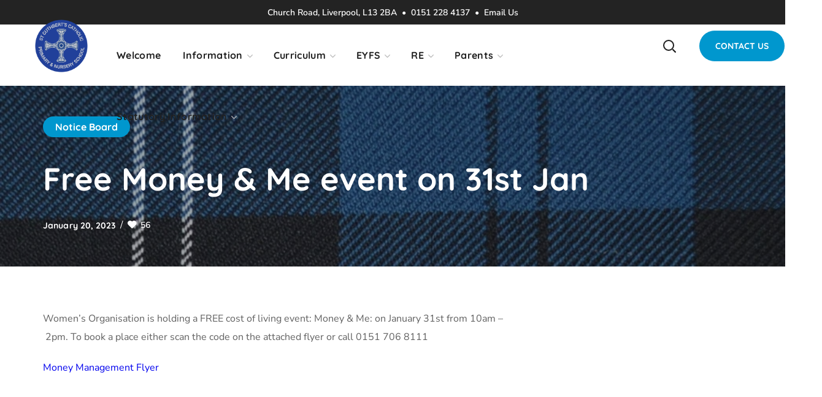

--- FILE ---
content_type: text/html; charset=UTF-8
request_url: https://stcuthberts.school/free-money-me-event-on-31st-jan/
body_size: 31522
content:
<!DOCTYPE html>
<html lang="en-US">
<head>
    <meta http-equiv="Content-Type" content="text/html; charset=UTF-8">
    <meta name="viewport" content="width=device-width, initial-scale=1, maximum-scale=1">
    <meta http-equiv="X-UA-Compatible" content="IE=Edge">
    <meta name='robots' content='index, follow, max-image-preview:large, max-snippet:-1, max-video-preview:-1' />

	<!-- This site is optimized with the Yoast SEO plugin v26.7 - https://yoast.com/wordpress/plugins/seo/ -->
	<title>Free Money &amp; Me event on 31st Jan - St Cuthbert&#039;s Primary School</title>
	<link rel="canonical" href="https://stcuthberts.school/free-money-me-event-on-31st-jan/" />
	<meta property="og:locale" content="en_US" />
	<meta property="og:type" content="article" />
	<meta property="og:title" content="Free Money &amp; Me event on 31st Jan - St Cuthbert&#039;s Primary School" />
	<meta property="og:description" content="Women’s&nbsp;Organisation&nbsp;is&nbsp;holding&nbsp;a&nbsp;FREE&nbsp;cost&nbsp;of&nbsp;living&nbsp;event:&nbsp;Money&nbsp;&amp;&nbsp;Me:&nbsp;on&nbsp;January&nbsp;31st&nbsp;from&nbsp;10am&nbsp;–&nbsp;2pm.&nbsp;To&nbsp;book&nbsp;a&nbsp;place&nbsp;either&nbsp;scan&nbsp;the&nbsp;code&nbsp;on&nbsp;the&nbsp;attached&nbsp;flyer&nbsp;or&nbsp;call&nbsp;0151&nbsp;706&nbsp;8111 Money Management Flyer" />
	<meta property="og:url" content="https://stcuthberts.school/free-money-me-event-on-31st-jan/" />
	<meta property="og:site_name" content="St Cuthbert&#039;s Primary School" />
	<meta property="article:published_time" content="2023-01-20T11:58:40+00:00" />
	<meta name="author" content="St Cuthberts Primary School" />
	<meta name="twitter:card" content="summary_large_image" />
	<meta name="twitter:label1" content="Written by" />
	<meta name="twitter:data1" content="St Cuthberts Primary School" />
	<meta name="twitter:label2" content="Est. reading time" />
	<meta name="twitter:data2" content="1 minute" />
	<script type="application/ld+json" class="yoast-schema-graph">{"@context":"https://schema.org","@graph":[{"@type":"Article","@id":"https://stcuthberts.school/free-money-me-event-on-31st-jan/#article","isPartOf":{"@id":"https://stcuthberts.school/free-money-me-event-on-31st-jan/"},"author":{"name":"St Cuthberts Primary School","@id":"https://stcuthberts.school/#/schema/person/8f7430a564664a4fe40cb81d6471511b"},"headline":"Free Money &#038; Me event on 31st Jan","datePublished":"2023-01-20T11:58:40+00:00","mainEntityOfPage":{"@id":"https://stcuthberts.school/free-money-me-event-on-31st-jan/"},"wordCount":80,"publisher":{"@id":"https://stcuthberts.school/#organization"},"image":{"@id":"https://stcuthberts.school/free-money-me-event-on-31st-jan/#primaryimage"},"thumbnailUrl":"https://stcuthberts.school/wp-content/uploads/2020/07/St-cuthberts-Logo.png","articleSection":["Notice Board"],"inLanguage":"en-US"},{"@type":"WebPage","@id":"https://stcuthberts.school/free-money-me-event-on-31st-jan/","url":"https://stcuthberts.school/free-money-me-event-on-31st-jan/","name":"Free Money & Me event on 31st Jan - St Cuthbert&#039;s Primary School","isPartOf":{"@id":"https://stcuthberts.school/#website"},"primaryImageOfPage":{"@id":"https://stcuthberts.school/free-money-me-event-on-31st-jan/#primaryimage"},"image":{"@id":"https://stcuthberts.school/free-money-me-event-on-31st-jan/#primaryimage"},"thumbnailUrl":"https://stcuthberts.school/wp-content/uploads/2020/07/St-cuthberts-Logo.png","datePublished":"2023-01-20T11:58:40+00:00","breadcrumb":{"@id":"https://stcuthberts.school/free-money-me-event-on-31st-jan/#breadcrumb"},"inLanguage":"en-US","potentialAction":[{"@type":"ReadAction","target":["https://stcuthberts.school/free-money-me-event-on-31st-jan/"]}]},{"@type":"ImageObject","inLanguage":"en-US","@id":"https://stcuthberts.school/free-money-me-event-on-31st-jan/#primaryimage","url":"https://stcuthberts.school/wp-content/uploads/2020/07/St-cuthberts-Logo.png","contentUrl":"https://stcuthberts.school/wp-content/uploads/2020/07/St-cuthberts-Logo.png","width":2100,"height":2100},{"@type":"BreadcrumbList","@id":"https://stcuthberts.school/free-money-me-event-on-31st-jan/#breadcrumb","itemListElement":[{"@type":"ListItem","position":1,"name":"Home","item":"https://stcuthberts.school/"},{"@type":"ListItem","position":2,"name":"Free Money &#038; Me event on 31st Jan"}]},{"@type":"WebSite","@id":"https://stcuthberts.school/#website","url":"https://stcuthberts.school/","name":"St Cuthbert&#039;s Primary School","description":"","publisher":{"@id":"https://stcuthberts.school/#organization"},"potentialAction":[{"@type":"SearchAction","target":{"@type":"EntryPoint","urlTemplate":"https://stcuthberts.school/?s={search_term_string}"},"query-input":{"@type":"PropertyValueSpecification","valueRequired":true,"valueName":"search_term_string"}}],"inLanguage":"en-US"},{"@type":"Organization","@id":"https://stcuthberts.school/#organization","name":"St Cuthbert&#039;s Primary School","url":"https://stcuthberts.school/","logo":{"@type":"ImageObject","inLanguage":"en-US","@id":"https://stcuthberts.school/#/schema/logo/image/","url":"https://stcuthberts.school/wp-content/uploads/2020/07/St-cuthberts-Logo.png","contentUrl":"https://stcuthberts.school/wp-content/uploads/2020/07/St-cuthberts-Logo.png","width":2100,"height":2100,"caption":"St Cuthbert&#039;s Primary School"},"image":{"@id":"https://stcuthberts.school/#/schema/logo/image/"}},{"@type":"Person","@id":"https://stcuthberts.school/#/schema/person/8f7430a564664a4fe40cb81d6471511b","name":"St Cuthberts Primary School","image":{"@type":"ImageObject","inLanguage":"en-US","@id":"https://stcuthberts.school/#/schema/person/image/","url":"https://secure.gravatar.com/avatar/5735453fb9425331bb84a9da88f6df7834be1e395458fb57d574e7cecb709aaf?s=96&d=mm&r=g","contentUrl":"https://secure.gravatar.com/avatar/5735453fb9425331bb84a9da88f6df7834be1e395458fb57d574e7cecb709aaf?s=96&d=mm&r=g","caption":"St Cuthberts Primary School"},"url":"https://stcuthberts.school/author/cutberts_tgekp44y/"}]}</script>
	<!-- / Yoast SEO plugin. -->


<link rel='dns-prefetch' href='//fonts.googleapis.com' />
<link rel='preconnect' href='https://fonts.gstatic.com' crossorigin />
<link rel="alternate" type="application/rss+xml" title="St Cuthbert&#039;s Primary School &raquo; Feed" href="https://stcuthberts.school/feed/" />
<link rel="alternate" type="application/rss+xml" title="St Cuthbert&#039;s Primary School &raquo; Comments Feed" href="https://stcuthberts.school/comments/feed/" />
<link rel="alternate" type="text/calendar" title="St Cuthbert&#039;s Primary School &raquo; iCal Feed" href="https://stcuthberts.school/events/?ical=1" />
<link rel="alternate" title="oEmbed (JSON)" type="application/json+oembed" href="https://stcuthberts.school/wp-json/oembed/1.0/embed?url=https%3A%2F%2Fstcuthberts.school%2Ffree-money-me-event-on-31st-jan%2F" />
<link rel="alternate" title="oEmbed (XML)" type="text/xml+oembed" href="https://stcuthberts.school/wp-json/oembed/1.0/embed?url=https%3A%2F%2Fstcuthberts.school%2Ffree-money-me-event-on-31st-jan%2F&#038;format=xml" />
<style id='wp-img-auto-sizes-contain-inline-css' type='text/css'>
img:is([sizes=auto i],[sizes^="auto," i]){contain-intrinsic-size:3000px 1500px}
/*# sourceURL=wp-img-auto-sizes-contain-inline-css */
</style>
<style id='wp-emoji-styles-inline-css' type='text/css'>

	img.wp-smiley, img.emoji {
		display: inline !important;
		border: none !important;
		box-shadow: none !important;
		height: 1em !important;
		width: 1em !important;
		margin: 0 0.07em !important;
		vertical-align: -0.1em !important;
		background: none !important;
		padding: 0 !important;
	}
/*# sourceURL=wp-emoji-styles-inline-css */
</style>
<link rel='stylesheet' id='wp-block-library-css' href='https://stcuthberts.school/wp-includes/css/dist/block-library/style.min.css?ver=2a31a194ed1d4ab861f2e5d53a7c5873' type='text/css' media='all' />
<style id='classic-theme-styles-inline-css' type='text/css'>
/*! This file is auto-generated */
.wp-block-button__link{color:#fff;background-color:#32373c;border-radius:9999px;box-shadow:none;text-decoration:none;padding:calc(.667em + 2px) calc(1.333em + 2px);font-size:1.125em}.wp-block-file__button{background:#32373c;color:#fff;text-decoration:none}
/*# sourceURL=/wp-includes/css/classic-themes.min.css */
</style>
<style id='global-styles-inline-css' type='text/css'>
:root{--wp--preset--aspect-ratio--square: 1;--wp--preset--aspect-ratio--4-3: 4/3;--wp--preset--aspect-ratio--3-4: 3/4;--wp--preset--aspect-ratio--3-2: 3/2;--wp--preset--aspect-ratio--2-3: 2/3;--wp--preset--aspect-ratio--16-9: 16/9;--wp--preset--aspect-ratio--9-16: 9/16;--wp--preset--color--black: #000000;--wp--preset--color--cyan-bluish-gray: #abb8c3;--wp--preset--color--white: #ffffff;--wp--preset--color--pale-pink: #f78da7;--wp--preset--color--vivid-red: #cf2e2e;--wp--preset--color--luminous-vivid-orange: #ff6900;--wp--preset--color--luminous-vivid-amber: #fcb900;--wp--preset--color--light-green-cyan: #7bdcb5;--wp--preset--color--vivid-green-cyan: #00d084;--wp--preset--color--pale-cyan-blue: #8ed1fc;--wp--preset--color--vivid-cyan-blue: #0693e3;--wp--preset--color--vivid-purple: #9b51e0;--wp--preset--gradient--vivid-cyan-blue-to-vivid-purple: linear-gradient(135deg,rgb(6,147,227) 0%,rgb(155,81,224) 100%);--wp--preset--gradient--light-green-cyan-to-vivid-green-cyan: linear-gradient(135deg,rgb(122,220,180) 0%,rgb(0,208,130) 100%);--wp--preset--gradient--luminous-vivid-amber-to-luminous-vivid-orange: linear-gradient(135deg,rgb(252,185,0) 0%,rgb(255,105,0) 100%);--wp--preset--gradient--luminous-vivid-orange-to-vivid-red: linear-gradient(135deg,rgb(255,105,0) 0%,rgb(207,46,46) 100%);--wp--preset--gradient--very-light-gray-to-cyan-bluish-gray: linear-gradient(135deg,rgb(238,238,238) 0%,rgb(169,184,195) 100%);--wp--preset--gradient--cool-to-warm-spectrum: linear-gradient(135deg,rgb(74,234,220) 0%,rgb(151,120,209) 20%,rgb(207,42,186) 40%,rgb(238,44,130) 60%,rgb(251,105,98) 80%,rgb(254,248,76) 100%);--wp--preset--gradient--blush-light-purple: linear-gradient(135deg,rgb(255,206,236) 0%,rgb(152,150,240) 100%);--wp--preset--gradient--blush-bordeaux: linear-gradient(135deg,rgb(254,205,165) 0%,rgb(254,45,45) 50%,rgb(107,0,62) 100%);--wp--preset--gradient--luminous-dusk: linear-gradient(135deg,rgb(255,203,112) 0%,rgb(199,81,192) 50%,rgb(65,88,208) 100%);--wp--preset--gradient--pale-ocean: linear-gradient(135deg,rgb(255,245,203) 0%,rgb(182,227,212) 50%,rgb(51,167,181) 100%);--wp--preset--gradient--electric-grass: linear-gradient(135deg,rgb(202,248,128) 0%,rgb(113,206,126) 100%);--wp--preset--gradient--midnight: linear-gradient(135deg,rgb(2,3,129) 0%,rgb(40,116,252) 100%);--wp--preset--font-size--small: 13px;--wp--preset--font-size--medium: 20px;--wp--preset--font-size--large: 36px;--wp--preset--font-size--x-large: 42px;--wp--preset--spacing--20: 0.44rem;--wp--preset--spacing--30: 0.67rem;--wp--preset--spacing--40: 1rem;--wp--preset--spacing--50: 1.5rem;--wp--preset--spacing--60: 2.25rem;--wp--preset--spacing--70: 3.38rem;--wp--preset--spacing--80: 5.06rem;--wp--preset--shadow--natural: 6px 6px 9px rgba(0, 0, 0, 0.2);--wp--preset--shadow--deep: 12px 12px 50px rgba(0, 0, 0, 0.4);--wp--preset--shadow--sharp: 6px 6px 0px rgba(0, 0, 0, 0.2);--wp--preset--shadow--outlined: 6px 6px 0px -3px rgb(255, 255, 255), 6px 6px rgb(0, 0, 0);--wp--preset--shadow--crisp: 6px 6px 0px rgb(0, 0, 0);}:where(.is-layout-flex){gap: 0.5em;}:where(.is-layout-grid){gap: 0.5em;}body .is-layout-flex{display: flex;}.is-layout-flex{flex-wrap: wrap;align-items: center;}.is-layout-flex > :is(*, div){margin: 0;}body .is-layout-grid{display: grid;}.is-layout-grid > :is(*, div){margin: 0;}:where(.wp-block-columns.is-layout-flex){gap: 2em;}:where(.wp-block-columns.is-layout-grid){gap: 2em;}:where(.wp-block-post-template.is-layout-flex){gap: 1.25em;}:where(.wp-block-post-template.is-layout-grid){gap: 1.25em;}.has-black-color{color: var(--wp--preset--color--black) !important;}.has-cyan-bluish-gray-color{color: var(--wp--preset--color--cyan-bluish-gray) !important;}.has-white-color{color: var(--wp--preset--color--white) !important;}.has-pale-pink-color{color: var(--wp--preset--color--pale-pink) !important;}.has-vivid-red-color{color: var(--wp--preset--color--vivid-red) !important;}.has-luminous-vivid-orange-color{color: var(--wp--preset--color--luminous-vivid-orange) !important;}.has-luminous-vivid-amber-color{color: var(--wp--preset--color--luminous-vivid-amber) !important;}.has-light-green-cyan-color{color: var(--wp--preset--color--light-green-cyan) !important;}.has-vivid-green-cyan-color{color: var(--wp--preset--color--vivid-green-cyan) !important;}.has-pale-cyan-blue-color{color: var(--wp--preset--color--pale-cyan-blue) !important;}.has-vivid-cyan-blue-color{color: var(--wp--preset--color--vivid-cyan-blue) !important;}.has-vivid-purple-color{color: var(--wp--preset--color--vivid-purple) !important;}.has-black-background-color{background-color: var(--wp--preset--color--black) !important;}.has-cyan-bluish-gray-background-color{background-color: var(--wp--preset--color--cyan-bluish-gray) !important;}.has-white-background-color{background-color: var(--wp--preset--color--white) !important;}.has-pale-pink-background-color{background-color: var(--wp--preset--color--pale-pink) !important;}.has-vivid-red-background-color{background-color: var(--wp--preset--color--vivid-red) !important;}.has-luminous-vivid-orange-background-color{background-color: var(--wp--preset--color--luminous-vivid-orange) !important;}.has-luminous-vivid-amber-background-color{background-color: var(--wp--preset--color--luminous-vivid-amber) !important;}.has-light-green-cyan-background-color{background-color: var(--wp--preset--color--light-green-cyan) !important;}.has-vivid-green-cyan-background-color{background-color: var(--wp--preset--color--vivid-green-cyan) !important;}.has-pale-cyan-blue-background-color{background-color: var(--wp--preset--color--pale-cyan-blue) !important;}.has-vivid-cyan-blue-background-color{background-color: var(--wp--preset--color--vivid-cyan-blue) !important;}.has-vivid-purple-background-color{background-color: var(--wp--preset--color--vivid-purple) !important;}.has-black-border-color{border-color: var(--wp--preset--color--black) !important;}.has-cyan-bluish-gray-border-color{border-color: var(--wp--preset--color--cyan-bluish-gray) !important;}.has-white-border-color{border-color: var(--wp--preset--color--white) !important;}.has-pale-pink-border-color{border-color: var(--wp--preset--color--pale-pink) !important;}.has-vivid-red-border-color{border-color: var(--wp--preset--color--vivid-red) !important;}.has-luminous-vivid-orange-border-color{border-color: var(--wp--preset--color--luminous-vivid-orange) !important;}.has-luminous-vivid-amber-border-color{border-color: var(--wp--preset--color--luminous-vivid-amber) !important;}.has-light-green-cyan-border-color{border-color: var(--wp--preset--color--light-green-cyan) !important;}.has-vivid-green-cyan-border-color{border-color: var(--wp--preset--color--vivid-green-cyan) !important;}.has-pale-cyan-blue-border-color{border-color: var(--wp--preset--color--pale-cyan-blue) !important;}.has-vivid-cyan-blue-border-color{border-color: var(--wp--preset--color--vivid-cyan-blue) !important;}.has-vivid-purple-border-color{border-color: var(--wp--preset--color--vivid-purple) !important;}.has-vivid-cyan-blue-to-vivid-purple-gradient-background{background: var(--wp--preset--gradient--vivid-cyan-blue-to-vivid-purple) !important;}.has-light-green-cyan-to-vivid-green-cyan-gradient-background{background: var(--wp--preset--gradient--light-green-cyan-to-vivid-green-cyan) !important;}.has-luminous-vivid-amber-to-luminous-vivid-orange-gradient-background{background: var(--wp--preset--gradient--luminous-vivid-amber-to-luminous-vivid-orange) !important;}.has-luminous-vivid-orange-to-vivid-red-gradient-background{background: var(--wp--preset--gradient--luminous-vivid-orange-to-vivid-red) !important;}.has-very-light-gray-to-cyan-bluish-gray-gradient-background{background: var(--wp--preset--gradient--very-light-gray-to-cyan-bluish-gray) !important;}.has-cool-to-warm-spectrum-gradient-background{background: var(--wp--preset--gradient--cool-to-warm-spectrum) !important;}.has-blush-light-purple-gradient-background{background: var(--wp--preset--gradient--blush-light-purple) !important;}.has-blush-bordeaux-gradient-background{background: var(--wp--preset--gradient--blush-bordeaux) !important;}.has-luminous-dusk-gradient-background{background: var(--wp--preset--gradient--luminous-dusk) !important;}.has-pale-ocean-gradient-background{background: var(--wp--preset--gradient--pale-ocean) !important;}.has-electric-grass-gradient-background{background: var(--wp--preset--gradient--electric-grass) !important;}.has-midnight-gradient-background{background: var(--wp--preset--gradient--midnight) !important;}.has-small-font-size{font-size: var(--wp--preset--font-size--small) !important;}.has-medium-font-size{font-size: var(--wp--preset--font-size--medium) !important;}.has-large-font-size{font-size: var(--wp--preset--font-size--large) !important;}.has-x-large-font-size{font-size: var(--wp--preset--font-size--x-large) !important;}
:where(.wp-block-post-template.is-layout-flex){gap: 1.25em;}:where(.wp-block-post-template.is-layout-grid){gap: 1.25em;}
:where(.wp-block-term-template.is-layout-flex){gap: 1.25em;}:where(.wp-block-term-template.is-layout-grid){gap: 1.25em;}
:where(.wp-block-columns.is-layout-flex){gap: 2em;}:where(.wp-block-columns.is-layout-grid){gap: 2em;}
:root :where(.wp-block-pullquote){font-size: 1.5em;line-height: 1.6;}
/*# sourceURL=global-styles-inline-css */
</style>
<link rel='stylesheet' id='contact-form-7-css' href='https://stcuthberts.school/wp-content/plugins/contact-form-7/includes/css/styles.css?ver=6.1.4' type='text/css' media='all' />
<link rel='stylesheet' id='wptu-front-style-css' href='https://stcuthberts.school/wp-content/plugins/ticker-ultimate/assets/css/wptu-front.css?ver=1.7.6' type='text/css' media='all' />
<link rel='stylesheet' id='tribe-events-v2-single-skeleton-css' href='https://stcuthberts.school/wp-content/plugins/the-events-calendar/build/css/tribe-events-single-skeleton.css?ver=6.15.14' type='text/css' media='all' />
<link rel='stylesheet' id='tribe-events-v2-single-skeleton-full-css' href='https://stcuthberts.school/wp-content/plugins/the-events-calendar/build/css/tribe-events-single-full.css?ver=6.15.14' type='text/css' media='all' />
<link rel='stylesheet' id='tec-events-elementor-widgets-base-styles-css' href='https://stcuthberts.school/wp-content/plugins/the-events-calendar/build/css/integrations/plugins/elementor/widgets/widget-base.css?ver=6.15.14' type='text/css' media='all' />
<link rel='stylesheet' id='thegov-default-style-css' href='https://stcuthberts.school/wp-content/themes/thegov/style.css?ver=2a31a194ed1d4ab861f2e5d53a7c5873' type='text/css' media='all' />
<link rel='stylesheet' id='flaticon-css' href='https://stcuthberts.school/wp-content/themes/thegov/fonts/flaticon/flaticon.css?ver=2a31a194ed1d4ab861f2e5d53a7c5873' type='text/css' media='all' />
<link rel='stylesheet' id='font-awesome-css' href='https://stcuthberts.school/wp-content/plugins/elementor/assets/lib/font-awesome/css/font-awesome.min.css?ver=4.7.0' type='text/css' media='all' />
<link rel='stylesheet' id='thegov-main-css' href='https://stcuthberts.school/wp-content/themes/thegov/css/main.css?ver=2a31a194ed1d4ab861f2e5d53a7c5873' type='text/css' media='all' />
<style id='thegov-main-inline-css' type='text/css'>
.primary-nav ul li ul li:not(:last-child),.sitepress_container > .wpml-ls ul ul li:not(:last-child) {border-bottom-width: 1px;border-bottom-color: rgba(0,0,0,0.1);border-bottom-style: solid;}body {font-family: Nunito Sans;font-size: 16px;line-height: 1.875;font-weight: 400;color: #616161;}body input:not([type='checkbox']):not([type='submit']),select,textarea,label,blockquote cite,#comments .commentlist .comment_info .meta-wrapper *,.author-info_name,.meta-wrapper,.blog-post_info-wrap > .meta-wrapper *,.thegov_module_time_line_vertical .time_line-title,.isotope-filter a .number_filter,.author-widget_text,.wgl-portfolio-item-info_desc span,.blog-post.format-quote .blog-post_quote-author,.wgl_module_team .team-department,body .comment-form-cookies-consent > label,body .widget_product_categories .post_count,body .widget_meta .post_count,body .widget_archive .post_count,.wgl-accordion .wgl-accordion_panel .wgl-accordion_content,.elementor-widget-wgl-pricing-table .pricing_header .pricing_desc,.elementor-widget-wgl-time-line-vertical .time_line-content .time_line-text,.wgl-portfolio-single_wrapper .wgl-portfolio-item_cats,.wgl-working-hours .working-item .working-item_day,.wgl-working-hours .working-item .working-item_hours,.wgl-testimonials.type-inline_top .wgl-testimonials_quote {font-family: Nunito Sans;}.elementor-widget-wgl-time-line-vertical .time_line-content .time_line-text{font-weight: 400;}.wgl-tabs .wgl-tabs_content-wrap .wgl-tabs_content{font-family: Nunito Sans;font-weight: 400;}select,body .footer .select__field:before,body input:not([type='checkbox']):not([type='submit'])::placeholder,select::placeholder,textarea::placeholder,.header_search.search_standard .header_search-field .search-field::placeholder,.header_search.search_standard .header_search-field .search-field,.tagcloud a,body .widget_rss ul li .rssSummary,.search-no-results .page_404_wrapper .search-form .search-field::placeholder,.search-no-results .page_404_wrapper .search-form .search-field,.blog-post_meta-categories span,.blog-post_meta-categories span:after,.thegov_module_message_box .message_content .message_text,.vc_wp_custommenu .menu .menu-item.current-menu-item > a,.blog-post.format-quote .blog-post_quote-author-pos,.thegov_module_testimonials .testimonials_quote,.recent-posts-widget .meta-wrapper a:hover,.vc_row .vc_toggle .vc_toggle_icon,.isotope-filter a,.wgl_module_team .team-department,.blog-style-hero .blog-post.format-standard .meta-wrapper,.blog-style-hero .blog-post.format-link .meta-wrapper,.blog-style-hero .blog-post.format-audio .meta-wrapper,.blog-style-hero .blog-post.format-quote .meta-wrapper,.blog-style-hero .blog-post.format-standard .meta-wrapper a,.blog-style-hero .blog-post.format-link .meta-wrapper a,.blog-style-hero .blog-post.format-audio .meta-wrapper a,.blog-style-hero .blog-post.format-quote .meta-wrapper a,.blog-style-hero .blog-post.format-standard .blog-post_text,.blog-style-hero .blog-post.format-link .blog-post_text,.blog-style-hero .blog-post.format-audio .blog-post_text,.blog-style-hero .blog-post.format-quote .blog-post_text,.wgl-pricing_plan .pricing_price_wrap .pricing_desc {color: #616161;}.single_meta .single_info-share_social-wpapper > span.share_title,.single_info-share_social-wpapper > span{font-family: Nunito Sans;color: #616161;}.thegov_module_title .external_link .button-read-more {line-height: 1.875;}h1,h2,h3,h4,h5,h6,h1 span,h2 span,h3 span,h4 span,h5 span,h6 span,h1 a,h2 a,h3 a,h4 a,h5 a,h6 a,.blog-post_cats,.blog-posts .blog-post_title,.column1 .item_title a,.thegov_twitter .twitt_title,.tagcloud-wrapper .title_tags,.strip_template .strip-item a span,.single_team_page .team-single_speaches-info .speech-info_desc span,.shortcode_tab_item_title,.index_number,.primary-nav.footer-menu .menu-item a,.thegov_module_message_box.type_info .message_icon:before {font-family: Quicksand;font-weight: 700;}.dropcap,.elementor-drop-cap,.dropcap-bg,.elementor-drop-cap,.banner_404,#comments .comment-reply-link,input[type="submit"],button,body .widget,body .widget .widget-title,body .widget_rss ul li .rss-date,body .widget_categories a,body .widget_product_categories a,body .widget_meta a,body .widget_archive a,legend,.page_404_wrapper .thegov_404_button.wgl_button .wgl_button_link,.wgl-social-share_pages.hovered_style .share_social-title,.blog-post_text-bg,.author-info_content .author-info_name,.button-read-more,.blog-post_meta-date .date_post span,.blog-post_meta-date .date_post,.theme-header-font,.countdown-section .countdown-amount,.comments-title .number-comments,.thegov_module_progress_bar .progress_label,.thegov_module_double_headings,.thegov_module_infobox .infobox_icon_container .infobox_icon_number,.wgl-button,.elementor-button,.wgl-pricing_plan .pricing_cur,.wgl-pricing_plan .pricing_price .price_decimal,.thegov_module_testimonials .testimonials_item:before,.thegov_module_testimonials .testimonials_status,.thegov_module_counter .counter_title,.thegov_module_videobox .title,.thegov_module_progress_bar .progress_value,.thegov_module_progress_bar .progress_units,.thegov_module_counter .counter_value_wrapper,.thegov_module_counter .counter_value_placeholder,.wgl-pricing_plan .pricing_plan_wrap .pricing_price_wrap,.thegov_module_ico_progress .progress_value_completed,.thegov_module_ico_progress .progress_value_min,.thegov_module_ico_progress .progress_value_max,.thegov_module_ico_progress .progress_point,.mashsb-count .counts,.mashsb-box .mashsb-buttons a .text,.prev-link,.next-link,.vc_row .vc_tta.vc_general.vc_tta-style-accordion_bordered .vc_tta-panel-title>a span,.widget.widget_wgl_posts .recent-posts-widget li > .recent-posts-content .post_title,.heading_subtitle,.info_prev-link_wrapper a,.info_next-link_wrapper a,.single_team_page .team-single_speaches-info .speech-info_day,.single_team_page .team-info_wrapper .team-info_item,.single_team_page .team-info_wrapper .team-info_item h5,.wgl-portfolio-item-info_desc h5,.wgl-portfolio-item_meta .post_cats,.wgl-portfolio-item_meta .post_cats,.wgl-portfolio-item_cats,.isotope-filter a,body .comment-respond .comment-reply-title,.page-header_title,.thegov_module_services_2 .services_link,.thegov_module_testimonials.type_inline_top .testimonials_meta_wrap:after,.thegov_module_testimonials .testimonials_position,.thegov_module_services_4 .services_subtitle,.dropcap,.dropcap-bg,.wgl-countdown .countdown-section .countdown-period,.wgl-testimonials .wgl-testimonials_quote,ul.wp-block-archives.wp-block-archives-list li a,ul.wp-block-categories.wp-block-categories-list li a,ul.wp-block-categories.wp-block-categories-list li .post_count,ul.wp-block-latest-posts li a,.elementor-counter,.wgl-counter .wgl-counter_value-wrap,.wgl-double_heading .dbl-subtitle,.load_more_item,.load_more_wrapper .load_more_item,.thegov-post-navigation .meta-wrapper span,body .widget_wgl_posts .recent-posts-widget .meta-wrapper span,.elementor-widget .wgl-infobox .wgl-infobox_subtitle,.single_meta .meta-wrapper,.wgl-testimonials .wgl-testimonials_position,.events-post_meta-categories a{font-family: Quicksand;}.wgl-infobox_bg_title,.wgl-background-text,.elementor-section.wgl-add-background-text:before{font-family: Quicksand;font-weight: 700;}#comments .commentlist .comment_author_says{font-family: Quicksand;}.banner_404,input[type="submit"],.author-info_public,.wgl-portfolio-item_annotation_social .single_info-share_social-wpapper > span,.thegov_module_time_line_horizontal .tlh_date,.wgl-portfolio-single_item .tagcloud .tagcloud_desc,.wgl_timetabs .timetabs_data .timetabs_item .item_time,.wgl_timetabs .timetabs_data .timetabs_item .content-wrapper .item_title,.wgl_timetabs .timetabs_headings .wgl_tab,.wgl-pricing_plan .pricing_content,blockquote,.wgl-portfolio-single_item .single_info-share_social-wpapper .share_title{font-family: Quicksand;color: #212121;}body .footer select option,body .widget_wgl_posts .recent-posts-widget .post_title a,button,h1,h2,h3,h4,h5,h6,h1 span,h2 span,h3 span,h4 span,h5 span,h6 span,h1 a,h2 a,h3 a,h4 a,h5 a,h6 a,.blog-style-hero .blog-post_title a,h3#reply-title a,.calendar_wrap tbody,.comment_author_says,.comment_author_says a,.wgl-pagination .page-numbers,.wgl-pagination .page-numbers:hover i,.share_post-container .share_post,.tagcloud-wrapper .title_tags,.theme-header-color,.thegov_module_double_headings .heading_title,.thegov_module_testimonials .testimonials_item .testimonials_content_wrap .testimonials_name,.wgl-pricing_plan .pricing_plan_wrap .pricing_content > ul > li > b,.thegov_module_social .soc_icon,.thegov_module_counter .counter_value_wrapper,.thegov_module_message_box .message_close_button:hover,.prev-link-info_wrapper,.next-link-info_wrapper,.item_title a,.thegov_module_counter .counter_value_wrapper,.wgl_module_title.item_title .carousel_arrows a span:after,.wgl_module_team.info_under_image .team-department,.wgl-portfolio-item_wrapper .portfolio_link,.inside_image.sub_layer_animation .wgl-portfolio-item_title .title,.widget_product_search .woocommerce-product-search:after,.under_image .wgl-portfolio-item_title .title a,.tagcloud a,body .widget_categories ul li a,body .widget_product_categories ul li a,body .widget_meta ul li a,body .widget_archive ul li a,body .widget_comments > ul > li:before,body .widget_meta > ul > li:before,body .widget_archive > ul > li:before,body .widget_recent_comments > ul > li:before,body .widget_recent_entries > ul > li:before,body .widget .widget-title .widget-title_wrapper,body .widget ul li,.widget.widget_recent_comments ul li a,.thegov_module_services_2 .services_link,ul.wp-block-archives.wp-block-archives-list li a,ul.wp-block-archives.wp-block-archives-list li:before,ul.wp-block-categories.wp-block-categories-list li a,ul.wp-block-latest-posts li a,.wgl-pricing_plan .pricing_plan_wrap .pricing_price_wrap,.blog-style-hero .blog-post.format-standard .blog-post_title a,.blog-style-hero .blog-post.format-link .blog-post_title a,.blog-style-hero .blog-post.format-audio .blog-post_title a,.blog-style-hero .blog-post.format-quote .blog-post_title a,.wgl-button.elementor-button,.wgl-carousel .slick-arrow,.meta-wrapper span + span:before,.meta-wrapper .author_post a,#comments .comment-reply-link:hover,.author-widget_social a,.page_404_wrapper .search-form:after,body .widget_search .search-form:after,body .widget_search .woocommerce-product-search:after,body .widget_product_search .search-form:after,body .widget_product_search .woocommerce-product-search:after,.widget.thegov_widget.thegov_banner-widget .banner-widget_button,.wgl-portfolio-single_wrapper .wgl-portfolio-item_meta > span:after,.button-read-more:hover,.wpcf7 .choose-2 .wpcf7-submit,#event-form label,div.wgl-em-search_wrapper div.em-search-advanced .em-search-field .selectize-control.em-selectize-autocomplete.multi.plugin-remove_button .item,div.wgl-em-search_wrapper div.em-search-advanced .em-search-field .selectize-control.em-selectize.multi.plugin-remove_button .item,.coming-soon_form .wpcf7 .wpcf7-submit:hover{color: #212121;}.header_search.search_standard .header_search-field .search-form:after,.header_search-button-wrapper{color: #212121;}.wgl-theme-header .wgl-button.elementor-button:hover,.thegov_module_title .carousel_arrows a span,.blog-post .blog-post_meta-categories span a:hover,.page_404_wrapper .search-form:hover:after,body .widget_search .search-form:hover:after,body .widget_search .woocommerce-product-search:hover:after,body .widget_product_search .search-form:hover:after,body .widget_product_search .woocommerce-product-search:hover:after,.widget.thegov_widget.thegov_banner-widget .banner-widget_button:hover,.load_more_wrapper .load_more_item:hover,.wgl-accordion-services .wgl-services_icon-wrap:before {background: #212121;}#comments .form-submit input[type="submit"]:hover,.page_404_wrapper .thegov_404_button.wgl_button .wgl_button_link:hover,.wpcf7 .wpcf7-submit:hover{background: #212121;border-color: #212121;}.slick-dots li button,.wgl-carousel.pagination_line .slick-dots li button:before,.wgl-carousel.pagination_square .slick-dots li,.wgl-carousel.pagination_circle_border .slick-dots li button:before,.wgl-carousel.pagination_square_border .slick-dots li button:before,.thegov_module_infobox.infobox_alignment_left.title_divider .infobox_title:before,.thegov_module_infobox.infobox_alignment_right.title_divider .infobox_title:before {background-color: #212121;}.thegov_module_title .carousel_arrows a span:before,.wgl-pricing_plan .pricing_highlighter,.wgl-carousel.pagination_circle_border .slick-dots li.slick-active button,.wgl-carousel.pagination_square_border .slick-dots li.slick-active button{border-color: #212121;}.wgl-theme-header .wgl-sticky-header .header_area_container .header_search{height: 100px !important;}#scroll_up {background-color: #0074e8;color: #ffffff;}.primary-nav>div>ul,.primary-nav>ul,.sitepress_container > .wpml-ls li,.primary-nav ul li.mega-menu-links > ul > li{font-family: Quicksand;font-weight: 700;line-height: 30px;font-size: 16px;}.primary-nav ul li ul,.wpml-ls,.sitepress_container > .wpml-ls ul ul li,.primary-nav ul li div.mega-menu-container{font-family: Quicksand;font-weight: 600;line-height: 30px;font-size: 15px;}.wgl-theme-header .header_search-field,.primary-nav ul li ul,.primary-nav ul li div.mega-menu-container,.wgl-theme-header .woo_mini_cart,.wpml-ls-legacy-dropdown .wpml-ls-current-language .wpml-ls-sub-menu{background-color: rgba(255,255,255,1);color: #212121;}.mobile_nav_wrapper,.wgl-menu_outer,.wgl-menu_outer .mobile-hamburger-close,.mobile_nav_wrapper .primary-nav ul li ul.sub-menu,.mobile_nav_wrapper .primary-nav ul li.mega-menu-links > ul.mega-menu > li > ul > li ul,.mobile_nav_wrapper .primary-nav ul li.mega-menu-links > ul.mega-menu > li > ul{background-color: rgba(45,45,45,1);color: #ffffff;}.mobile_nav_wrapper .wgl-menu_overlay{background-color: rgba(49,49,49,0.8);}#side-panel .side-panel_sidebar .widget .widget-title .widget-title_wrapper{color: rgba(255,255,255,1);}a,a:hover .wgl-icon,a.wgl-icon:hover,body ol > li:before,ul li::marker,button,button:focus,button:active,h3#reply-title a:hover,#comments > h3 span,.header-icon,.header-link:hover,.primary-nav > ul > li.current-menu-item > a,.primary-nav > ul > li.current-menu-item > a > span > .menu-item_plus:before,.primary-nav > ul > li.current_page_item > a,.primary-nav > ul > li.current_page_item > a > span > .menu-item_plus:before,.primary-nav > ul > li.current-menu-ancestor > a,.primary-nav > ul > li.current-menu-ancestor > a> span > .menu-item_plus:before,.primary-nav > ul > li.current-menu-parent > a,.primary-nav > ul > li.current-menu-parent > a > span > .menu-item_plus:before,.primary-nav > ul > li.current_page_parent > a,.primary-nav > ul > li.current_page_parent > a > span > .menu-item_plus:before,.primary-nav > ul > li.current_page_ancestor > a,.primary-nav > ul > li.current_page_ancestor > a > span > .menu-item_plus:before,.primary-nav > ul > li:hover > a,.primary-nav > ul > li:hover > a> span > .menu-item_plus:before,.mobile_nav_wrapper .primary-nav ul li ul .menu-item.current-menu-item > a,.mobile_nav_wrapper .primary-nav ul ul li.menu-item.current-menu-ancestor > a,.mobile_nav_wrapper .primary-nav > ul > li.current-menu-item > a,.mobile_nav_wrapper .primary-nav > ul > li.current_page_item > a,.mobile_nav_wrapper .primary-nav > ul > li.current-menu-ancestor > a,.mobile_nav_wrapper .primary-nav > ul > li.current-menu-parent > a,.mobile_nav_wrapper .primary-nav > ul > li.current_page_parent > a,.mobile_nav_wrapper .primary-nav > ul > li.current_page_ancestor > a,.author-info_social-wrapper,.blog-post_link:before,.blog-post_title i,.blog-style-standard .blog-post:hover .blog-post_wrapper .blog-post_meta_info .meta-wrapper span,.blog-post_link>.link_post:hover,.blog-post.format-standard.link .blog-post_title:before,.blog-post_title a:hover,.post_featured_bg .meta-wrapper .comments_post a:hover,.post_featured_bg .meta-wrapper a:hover,.post_featured_bg .blog-post_meta-wrap .wgl-likes:hover .sl-icon,.post_featured_bg .blog-post_meta-wrap .wgl-likes:hover .sl-count,.blog-style-hero .blog-post_title a:hover,.calendar_wrap thead,.copyright a:hover,.comment_author_says a:hover,.thegov_submit_wrapper:hover > i,.thegov_custom_button i,.thegov_custom_text a,.thegov_module_button .wgl_button_link:hover,.thegov_module_button.effect_3d .link_wrapper,.thegov_module_counter .counter_icon,.thegov_module_demo_item .di_button a:hover,.thegov_module_demo_item .di_title_wrap a:hover .di_title,.thegov_module_demo_item .di_title-wrap .di_subtitle,.thegov_module_social .soc_icon:hover,.thegov_twitter a,.thegov_module_testimonials.type_author_top_inline .testimonials_meta_wrap:after,.thegov_module_testimonials .testimonials_status,.thegov_module_circuit_services .services_subtitle,.thegov_module_circuit_services .services_item-icon,.thegov_module_flipbox .flipbox_front .flipbox_front_content,.thegov_module_services_3 .services_icon_wrapper,.thegov_module_services_4 .services_icon,.thegov_module_services_4:hover .services_number,.load_more_works:hover,.header_search .header_search-button > i:hover,.header_search-field .search-form:after,.mc_form_inside #mc_signup_submit:hover,.share_link span.fa:hover,.share_post span.fa:hover,.share_post-container,.team-single_wrapper .team-single_speaches-info .speech-info_desc span,.team-single_wrapper .team-info_wrapper .team-info_item a:hover,.single-member-page .member-icon:hover,.single-member-page .team-link:hover,.team-single_wrapper .team-single_speaches-info .speech-info_day,.team-single_wrapper .team-info_icons a:hover,.single-team .team-single_wrapper .team-info_item.team-department span,.team-icons .member-icon:hover,.vc_wp_custommenu .menu .menu-item.current-menu-item > a,.vc_wp_custommenu .menu .menu-item.current-menu-ancestor > a,.wpml-ls a:hover,.wpml-ls-legacy-dropdown .wpml-ls-current-language:hover > a,.wpml-ls-legacy-dropdown .wpml-ls-current-language a:hover,.wgl-container ul li:before,.wgl_timetabs .timetabs_headings .wgl_tab.active .tab_subtitle,.wgl_timetabs .timetabs_headings .wgl_tab:hover .tab_subtitle,.wgl_portfolio_category-wrapper a:hover,.single.related_posts .blog-post_title a:hover,.wgl_module_team .team-department,.wgl_module_team .team-meta_info .team-counter,.wgl_module_team .team-since,.wgl_module_team .team-item_info .team-item_titles .team-title a:hover,.wgl_module_team .team-item_info .team-info_icons .team-icon a:hover,.wgl-icon:hover,.wgl-theme-color,.wgl-portfolio-item_wrapper .portfolio_link-icon:hover,.wgl-portfolio-item_corners,.wgl-portfolio-item_cats,.wgl-portfolio-single_wrapper .wgl-portfolio-item_meta span a:hover,.under_image .wgl-portfolio-item_title .title:hover a,.wgl-social-share_pages.hovered_style ul li a:hover,.thegov_module_time_line_horizontal .tlh_check_wrap,.thegov_module_testimonials .testimonials_item:before,.isotope-filter a:after,.wgl-container ul.thegov_slash li:before,.single_type-1 .single_meta .author_post a:hover,.single_type-2 .single_meta .author_post a:hover,.info_prev-link_wrapper > a,.info_next-link_wrapper > a,#comments .commentlist .comment_info .meta-wrapper .comment-edit-link,.meta-wrapper a:hover,.thegov_module_services_2 .services_link:hover,.thegov_module_services_2 .services_wrapper i,.thegov_module_double_headings .heading_subtitle,.thegov_module_counter .counter_value_wrapper .counter_value_suffix,.thegov_module_counter .counter_value_placeholder .counter_value_suffix,.inside_image.sub_layer_animation .post_cats a,.inside_image.sub_layer_animation .post_cats span,.inside_image.sub_layer_animation .wgl-portfolio-item_meta,.wgl-portfolio_container .wgl-carousel.arrows_center_mode .slick-prev:hover:after,.wgl-portfolio_container .wgl-carousel.arrows_center_mode .slick-next:hover:after,.inside_image .wgl-portfolio-item_meta,.wgl_timetabs .timetabs_headings .wgl_tab .services_icon,.wgl-portfolio-single_item .portfolio-category:hover,.wgl-portfolio-single_wrapper .wgl-portfolio-item_cats a:hover,.widget.widget_pages ul li a:hover,.widget.widget_meta ul li a:hover,.widget.widget_wgl_posts .recent-posts-widget li > .recent-posts-content .post_title a:hover,.widget.widget_recent_comments ul li a:hover,.widget.widget_recent_entries ul li a:hover,.widget.widget_nav_menu ul li a:hover,body .widget_rss ul li .rsswidget:hover,body .widget_recent_entriesul li .post-date,body .widget_meta ul li .post_count,body .widget_archive ul li > a:before,body .widget_product_categories ul li a:hover + .post_count,.recent-posts-widget .meta-wrapper a,.widget.thegov_widget.thegov_banner-widget .banner-widget_text .tags_title:after,body .widget_product_categories ul li a:hover,.author-widget_social a:hover,.widget.widget_recent_comments ul li span.comment-author-link a:hover,body .widget .widget-title .widget-title_wrapper:before,body .widget_nav_menu .current-menu-ancestor > a,body .widget_nav_menu .current-menu-item > a,ul.wp-block-categories.wp-block-categories-list li a:hover,ul.wp-block-categories.wp-block-categories-list li a:hover + .post_count,ul.wp-block-latest-posts li a:hover,header.searсh-header .page-title span,.button-read-more,.wgl-carousel .slick-arrow:after,.format-quote .blog-post_wrapper .blog-post_media_part:before,.blog-post_link > .link_post:before,body .widget_categories a:hover,body .widget_categories a:hover + .post_count,body .widget_product_categories a:hover + .post_count,body .widget_meta a:hover + .post_count,body .widget_archive a:hover + .post_count,.elementor-widget-wgl-double-headings.divider_yes .wgl-double_heading .dbl-title_wrapper:before,.elementor-widget.divider_yes .wgl-infobox_title:before,.wgl-services-6 .wgl-services_media-wrap .elementor-icon,blockquote:after,.elementor-widget-container .elementor-swiper-button{color: #0097CE;}header .header-link:hover,.hover_links a:hover {color: #0097CE !important;}.recent-posts-widget .meta-wrapper a,.isotope-filter a .number_filter{color: #0097CE;}.flatpickr-months .flatpickr-next-month:hover svg,.flatpickr-months .flatpickr-prev-month:hover svg {fill: #0097CE;}.team-single_wrapper .team-title:before,.next-link_wrapper .image_next:after,.prev-link_wrapper .image_prev:after,.prev-link_wrapper .image_prev .no_image_post,.next-link_wrapper .image_next .no_image_post,.blog-style-hero .btn-read-more .blog-post-read-more,.blog-style-hero .blog-post .wgl-video_popup,.blog-style-hero .blog-post .wgl-video_popup .videobox_link,.thegov_module_double_headings .heading_title .heading_divider,.thegov_module_double_headings .heading_title .heading_divider:before,.thegov_module_double_headings .heading_title .heading_divider:after,.wpml-ls-legacy-dropdown .wpml-ls-sub-menu .wpml-ls-item a span:before,.wgl-portfolio-item_wrapper .wgl-portfolio-item_icon:hover,.wgl-container ul.thegov_plus li:after,.wgl-container ul.thegov_plus li:before,.wgl-container ul.thegov_dash li:before,#multiscroll-nav span,#multiscroll-nav li .active span,ul.wp-block-categories.wp-block-categories-list li a:hover:after,ul.wp-block-archives.wp-block-archives-list li a:before,.wgl-services-6:hover .wgl-services_wrap{background: #0097CE;}::selection,#comments > h3:after,button:hover,mark,span.highlighter,.vc_wp_custommenu .menu .menu-item a:before,.primary-nav ul li.mega-menu.mega-cat div.mega-menu-container ul.mega-menu.cats-horizontal > li.is-active > a,.primary-nav ul li ul li > a:after,.mobile_nav_wrapper .primary-nav > ul > li > a > span:after,.header_search .header_search-field .header_search-button-wrapper,.header_search.search_mobile_menu .header_search-field .search-form:after,.wgl-theme-header .wgl-button.elementor-button,.sitepress_container > .wpml-ls ul ul li a:hover:after,.blog-post .blog-post_meta-categories span a,.button__wrapper:hover:after,.calendar_wrap caption,.comment-reply-title:after,.thegov_divider .thegov_divider_line .thegov_divider_custom .divider_line,.thegov_module_cats .cats_item-count,.thegov_module_progress_bar .progress_bar,.thegov_module_infobox.type_tile:hover:before,.thegov_module_social.with_bg .soc_icon,.thegov_module_title:after,.thegov_module_title .carousel_arrows a:hover span,.thegov_module_videobox .videobox_link,.thegov_module_ico_progress .progress_completed,.thegov_module_services_3 .services_icon_wrapper .services_circle_wrapper .services_circle,.thegov_module_time_line_horizontal .tlh_check_wrap,.load_more_works,.mc_form_inside #mc_signup_submit,.wgl-social-share_pages.hovered_style .share_social-icon-plus,.wgl-ellipsis span,.inside_image .wgl-portfolio-item_divider div,.wgl_module_title.item_title .carousel_arrows a:hover,.wgl_timetabs .timetabs_headings .wgl_tab.active:after,.wgl-container ul.thegov_plus li:before,.wgl-container ul li:before,.wgl_module_team .team-meta_info .line,.single-team .team-single_wrapper .team-info_item.team-department:before,.wgl-social-share_pages.standard_style a:before,.blog-style-hero .blog-post-hero_wrapper .divider_post_info,.tagcloud a:hover,.wgl-portfolio_item_link:hover,body .widget_meta ul li a:hover:after,.widget.widget_categories ul li a:hover:before,body .widget_archive ul li a:hover:after,body .widget_product_categories ul li a:hover:before,.wgl-carousel .slick-arrow:hover,.wgl-pricing_plan .pricing_header:after,.elementor-slick-slider .slick-slider .slick-next:hover,.elementor-slick-slider .slick-slider .slick-prev:hover,.elementor-slick-slider .slick-slider .slick-next:focus,.elementor-slick-slider .slick-slider .slick-prev:focus,.share_post-container .share_social-wpapper,.blog-post_wrapper .blog-post_media .wgl-video_popup .videobox_link,.wgl_module_team .team-icon,.single-team .team-single_wrapper .team-info_icons .team-icon:hover,.wgl-portfolio-item_annotation_social .single_info-share_social-wpapper .share_link:hover span,.load_more_wrapper .load_more_item,.elementor-widget-container .elementor-swiper-button:hover,.wgl-pagination .page .current,.wpcf7 .wpcf7-submit{background-color: #0097CE;}body .widget_archive ul li a:before,aside > .widget + .widget:before,.widget .calendar_wrap table td#today:before,.widget .calendar_wrap tbody td > a:before,.widget .counter_posts,.widget.widget_pages ul li a:before,.widget.widget_nav_menu ul li a:before,.widget_nav_menu .menu .menu-item:before,.widget_postshero .recent-posts-widget .post_cat a,.widget_meta ul li > a:before,.widget_archive ul li > a:before{background-color: #0097CE;}body .widget .widget-title .widget-title_inner:before{background-color: #0097CE;box-shadow: 0px 0px 0 0 #0097CE,10px 0px 0 0 #0097CE,15px 0px 0 0 #0097CE,20px 0px 0 0 #0097CE,25px 0px 0 0 #0097CE,30px 0px 0 0 #0097CE,40px 0px 0 0 #0097CE;}.blog-post_meta-date,#comments .form-submit input[type="submit"],.load_more_item:hover,.wgl-carousel.navigation_offset_element .slick-prev:hover,.wgl-carousel.navigation_offset_element .slick-next:hover,.thegov_module_demo_item .di_button a,.next-link:hover,.prev-link:hover,.wpcf7 .call_to_action_1 .wgl_col-2 .wpcf7-submit:hover,.load_more_item,.coming-soon_form .wpcf7 .wpcf7-submit,form.post-password-form input[type='submit'],.wgl-demo-item .wgl-button:hover,.page_404_wrapper .thegov_404_button.wgl_button .wgl_button_link,.flatpickr-monthSelect-month.endRange,.flatpickr-monthSelect-month.selected,.flatpickr-monthSelect-month.startRange{border-color: #0097CE;background: #0097CE;}.header_search,.blog-style-hero .format-no_featured .blog-post-hero_wrapper,.blog-style-hero .format-quote .blog-post-hero_wrapper,.blog-style-hero .format-audio .blog-post-hero_wrapper,.blog-style-hero .format-link .blog-post-hero_wrapper,.thegov_module_title .carousel_arrows a:hover span:before,.load_more_works,.author-info_social-link:after,.author-widget_social a span,.single_info-share_social-wpapper .share_link .share-icon_animation,.wgl_module_team .team-image,.inside_image.offset_animation:before,.thegov_module_videobox .videobox_link,.thegov_module_products_special_cats .product_special_cats-image_wrap:before,.wpcf7 .call_to_action_1 .wgl_col-2 .wpcf7-submit,.wpcf7 .wpcf7-submit,.tagcloud a:hover,.wgl-portfolio_item_link,.wgl-pricing_plan .pricing_header .pricing_title,.wgl-services-3 .wgl-services_title{border-color: #0097CE;}.share_post-container .share_social-wpapper:after{border-top-color: #0097CE;}.wgl-theme-header .header_search .header_search-field:after{border-bottom-color: rgba(0,151,206,0.9);}.theme_color_shadow {box-shadow:0px 9px 30px 0px rgba(0,151,206,0.4);}.inside_image .overlay:before,.inside_image.always_info_animation:hover .overlay:before{box-shadow: inset 0px 0px 0px 0px rgba(0,151,206,1);}.inside_image:hover .overlay:before,.inside_image.always_info_animation .overlay:before{box-shadow: inset 0px 0px 0px 10px rgba(0,151,206,1);}#comments .comment-reply-link,blockquote cite a,.wgl-secondary-color,.blog-post_link:before,blockquote:before,.isotope-filter a.active,.isotope-filter a:hover,#comments .form-submit input[type="submit"]:hover,.blog-posts .blog-post_title > a:hover,body .comment-respond .comment-form a,.wgl_module_team .team-icon a{color: #0097CE;}.prev-link_wrapper a:hover .image_prev.no_image:before,.next-link_wrapper a:hover .image_next.no_image:before,.wgl_module_team .team-info_icons:hover .team-info_icons-plus,.wgl_module_team .team-info_icons-plus:before,.wgl_module_team .team-info_icons-plus:after,body .widget_categories ul li a:hover:after,body .widget .widget-title:before,.elementor-slick-slider .slick-slider .slick-next,.elementor-slick-slider .slick-slider .slick-prev{background: #0097CE;}form.post-password-form input[type='submit']:hover,.wgl-demo-item .wgl-button{background: #0097CE;border-color: #0097CE;}.footer .mc4wp-form-fields input[type="submit"]:hover,.footer .mc4wp-form-fields input[type="submit"]:focus,.footer .mc4wp-form-fields input[type="submit"]:active,.footer_top-area .widget.widget_archive ul li > a:hover,.footer_top-area .widget.widget_archive ul li > a:hover,.footer_top-area .widget.widget_categories ul li > a:hover,.footer_top-area .widget.widget_categories ul li > a:hover,.footer_top-area .widget.widget_pages ul li > a:hover,.footer_top-area .widget.widget_pages ul li > a:hover,.footer_top-area .widget.widget_meta ul li > a:hover,.footer_top-area .widget.widget_meta ul li > a:hover,.footer_top-area .widget.widget_recent_comments ul li > a:hover,.footer_top-area .widget.widget_recent_comments ul li > a:hover,.footer_top-area .widget.widget_recent_entries ul li > a:hover,.footer_top-area .widget.widget_recent_entries ul li > a:hover,.footer_top-area .widget.widget_nav_menu ul li > a:hover,.footer_top-area .widget.widget_nav_menu ul li > a:hover,.footer_top-area .widget.widget_wgl_posts .recent-posts-widget li > .recent-posts-content .post_title a:hover,.footer_top-area .widget.widget_wgl_posts .recent-posts-widget li > .recent-posts-content .post_title a:hover{color: #0097CE;}.footer ul li:before,.footer ul li:before,.footer_top-area a:hover,.footer_top-area a:hover{color: #0097CE;}.footer_top-area .widget-title,.footer_top-area .widget_rss ul li .rsswidget,.footer_top-area .widget.widget_pages ul li a,.footer_top-area .widget.widget_nav_menu ul li a,.footer_top-area .widget.widget_wgl_posts .recent-posts-widget li > .recent-posts-content .post_title a,.footer_top-area .widget.widget_archive ul li > a,.footer_top-area .widget.widget_categories ul li > a,.footer_top-area .widget.widget_pages ul li > a,.footer_top-area .widget.widget_meta ul li > a,.footer_top-area .widget.widget_recent_comments ul li > a,.footer_top-area .widget.widget_recent_entries ul li > a,.footer_top-area .widget.widget_archive ul li:before,.footer_top-area .widget.widget_meta ul li:before,.footer_top-area .widget.widget_categories ul li:before,.footer_top-area strong,.footer_top-area h1,.footer_top-area h2,.footer_top-area h3,.footer_top-area h4,.footer_top-area h5,.footer_top-area h6{color: #ffffff;}.footer_top-area{color: #cccccc;}.footer_top-area .widget.widget_archive ul li:after,.footer_top-area .widget.widget_pages ul li:after,.footer_top-area .widget.widget_meta ul li:after,.footer_top-area .widget.widget_recent_comments ul li:after,.footer_top-area .widget.widget_recent_entries ul li:after,.footer_top-area .widget.widget_nav_menu ul li:after,.footer_top-area .widget.widget_categories ul li:after{background-color: #cccccc;}.footer .copyright,body .widget_rss ul li .rssSummary,body .widget_rss ul li cite{color: #cccccc;}.footer .mc4wp-form-fields input[type="submit"]{background-color: #0097CE;border-color: #0097CE;}body {background:#FFFFFF;}ol.commentlist:after {background:#FFFFFF;}h1,h1 a,h1 span {font-family:Quicksand;font-weight:700;font-size:48px;line-height:56px;}h2,h2 a,h2 span {font-family:Quicksand;font-weight:700;font-size:42px;line-height:60px;}h3,h3 a,h3 span {font-family:Quicksand;font-weight:700;font-size:36px;line-height:56px;}h4,h4 a,h4 span {font-family:Quicksand;font-weight:700;font-size:30px;line-height:42px;}h5,h5 a,h5 span {font-family:Quicksand;font-weight:700;font-size:24px;line-height:38px;}h6,h6 a,h6 span {font-family:Quicksand;font-weight:700;font-size:20px;line-height:32px;}@media only screen and (max-width: 1200px){.wgl-theme-header{background-color: rgba(49,49,49,1) !important;color: #ffffff !important;}.hamburger-inner,.hamburger-inner:before,.hamburger-inner:after{background-color:#ffffff;}}@media only screen and (max-width: 1200px){.wgl-theme-header .wgl-mobile-header{display: block;}.wgl-site-header{display:none;}.wgl-theme-header .mobile-hamburger-toggle{display: inline-block;}.wgl-theme-header .primary-nav{display:none;}header.wgl-theme-header .mobile_nav_wrapper .primary-nav{display:block;}.wgl-theme-header .wgl-sticky-header{display: none;}.wgl-social-share_pages{display: none;}}@media only screen and (max-width: 1200px){body .wgl-theme-header.header_overlap{position: relative;z-index: 2;}}@media only screen and (max-width: 768px){.page-header{padding-top:15px !important;padding-bottom:40px!important;height:230px !important;}.page-header_content .page-header_title{color:#fefefe !important;font-size:52px !important;line-height:52px !important;}.page-header_content .page-header_breadcrumbs{color:#ffffff !important;font-size:16px !important;line-height:24px !important;}}@media only screen and (max-width: 768px){.wgl-portfolio-single_wrapper.single_type-3 .wgl-portfolio-item_bg .wgl-portfolio-item_title_wrap,.wgl-portfolio-single_wrapper.single_type-4 .wgl-portfolio-item_bg .wgl-portfolio-item_title_wrap{padding-top:150px !important;padding-bottom:100px!important;}}.theme-gradient input[type="submit"],.rev_slider .rev-btn.gradient-button,body .widget .widget-title .widget-title_wrapper:before,.thegov_module_progress_bar .progress_bar,.thegov_module_testimonials.type_inline_top .testimonials_meta_wrap:after{background-color:#0097CE;}body.elementor-page main .wgl-container.wgl-content-sidebar,body.elementor-editor-active main .wgl-container.wgl-content-sidebar,body.elementor-editor-preview main .wgl-container.wgl-content-sidebar {max-width: 1170px;margin-left: auto;margin-right: auto;}body.single main .wgl-container {max-width: 1170px;margin-left: auto;margin-right: auto;}
/*# sourceURL=thegov-main-inline-css */
</style>
<link rel="preload" as="style" href="https://fonts.googleapis.com/css?family=Nunito%20Sans:400,600,700%7CQuicksand:700,600,400,500,600&#038;display=swap&#038;ver=1764255204" /><link rel="stylesheet" href="https://fonts.googleapis.com/css?family=Nunito%20Sans:400,600,700%7CQuicksand:700,600,400,500,600&#038;display=swap&#038;ver=1764255204" media="print" onload="this.media='all'"><noscript><link rel="stylesheet" href="https://fonts.googleapis.com/css?family=Nunito%20Sans:400,600,700%7CQuicksand:700,600,400,500,600&#038;display=swap&#038;ver=1764255204" /></noscript><script type="text/javascript" src="https://stcuthberts.school/wp-includes/js/jquery/jquery.min.js?ver=3.7.1" id="jquery-core-js"></script>
<script type="text/javascript" src="https://stcuthberts.school/wp-includes/js/jquery/jquery-migrate.min.js?ver=3.4.1" id="jquery-migrate-js"></script>
<script type="text/javascript" src="https://stcuthberts.school/wp-content/themes/thegov/js/perfect-scrollbar.min.js?ver=2a31a194ed1d4ab861f2e5d53a7c5873" id="perfect-scrollbar-js"></script>
<link rel="https://api.w.org/" href="https://stcuthberts.school/wp-json/" /><link rel="alternate" title="JSON" type="application/json" href="https://stcuthberts.school/wp-json/wp/v2/posts/6829" /><link rel="EditURI" type="application/rsd+xml" title="RSD" href="https://stcuthberts.school/xmlrpc.php?rsd" />

<link rel='shortlink' href='https://stcuthberts.school/?p=6829' />
<meta name="tec-api-version" content="v1"><meta name="tec-api-origin" content="https://stcuthberts.school"><link rel="alternate" href="https://stcuthberts.school/wp-json/tribe/events/v1/" /><meta name="generator" content="Elementor 3.34.1; features: additional_custom_breakpoints; settings: css_print_method-internal, google_font-enabled, font_display-auto">
			<style>
				.e-con.e-parent:nth-of-type(n+4):not(.e-lazyloaded):not(.e-no-lazyload),
				.e-con.e-parent:nth-of-type(n+4):not(.e-lazyloaded):not(.e-no-lazyload) * {
					background-image: none !important;
				}
				@media screen and (max-height: 1024px) {
					.e-con.e-parent:nth-of-type(n+3):not(.e-lazyloaded):not(.e-no-lazyload),
					.e-con.e-parent:nth-of-type(n+3):not(.e-lazyloaded):not(.e-no-lazyload) * {
						background-image: none !important;
					}
				}
				@media screen and (max-height: 640px) {
					.e-con.e-parent:nth-of-type(n+2):not(.e-lazyloaded):not(.e-no-lazyload),
					.e-con.e-parent:nth-of-type(n+2):not(.e-lazyloaded):not(.e-no-lazyload) * {
						background-image: none !important;
					}
				}
			</style>
			<meta name="generator" content="Powered by Slider Revolution 6.7.40 - responsive, Mobile-Friendly Slider Plugin for WordPress with comfortable drag and drop interface." />
<link rel="icon" href="https://stcuthberts.school/wp-content/uploads/2020/07/St-cuthberts-Logo-120x120.png" sizes="32x32" />
<link rel="icon" href="https://stcuthberts.school/wp-content/uploads/2020/07/St-cuthberts-Logo-240x240.png" sizes="192x192" />
<link rel="apple-touch-icon" href="https://stcuthberts.school/wp-content/uploads/2020/07/St-cuthberts-Logo-180x180.png" />
<meta name="msapplication-TileImage" content="https://stcuthberts.school/wp-content/uploads/2020/07/St-cuthberts-Logo-300x300.png" />
<script>function setREVStartSize(e){
			//window.requestAnimationFrame(function() {
				window.RSIW = window.RSIW===undefined ? window.innerWidth : window.RSIW;
				window.RSIH = window.RSIH===undefined ? window.innerHeight : window.RSIH;
				try {
					var pw = document.getElementById(e.c).parentNode.offsetWidth,
						newh;
					pw = pw===0 || isNaN(pw) || (e.l=="fullwidth" || e.layout=="fullwidth") ? window.RSIW : pw;
					e.tabw = e.tabw===undefined ? 0 : parseInt(e.tabw);
					e.thumbw = e.thumbw===undefined ? 0 : parseInt(e.thumbw);
					e.tabh = e.tabh===undefined ? 0 : parseInt(e.tabh);
					e.thumbh = e.thumbh===undefined ? 0 : parseInt(e.thumbh);
					e.tabhide = e.tabhide===undefined ? 0 : parseInt(e.tabhide);
					e.thumbhide = e.thumbhide===undefined ? 0 : parseInt(e.thumbhide);
					e.mh = e.mh===undefined || e.mh=="" || e.mh==="auto" ? 0 : parseInt(e.mh,0);
					if(e.layout==="fullscreen" || e.l==="fullscreen")
						newh = Math.max(e.mh,window.RSIH);
					else{
						e.gw = Array.isArray(e.gw) ? e.gw : [e.gw];
						for (var i in e.rl) if (e.gw[i]===undefined || e.gw[i]===0) e.gw[i] = e.gw[i-1];
						e.gh = e.el===undefined || e.el==="" || (Array.isArray(e.el) && e.el.length==0)? e.gh : e.el;
						e.gh = Array.isArray(e.gh) ? e.gh : [e.gh];
						for (var i in e.rl) if (e.gh[i]===undefined || e.gh[i]===0) e.gh[i] = e.gh[i-1];
											
						var nl = new Array(e.rl.length),
							ix = 0,
							sl;
						e.tabw = e.tabhide>=pw ? 0 : e.tabw;
						e.thumbw = e.thumbhide>=pw ? 0 : e.thumbw;
						e.tabh = e.tabhide>=pw ? 0 : e.tabh;
						e.thumbh = e.thumbhide>=pw ? 0 : e.thumbh;
						for (var i in e.rl) nl[i] = e.rl[i]<window.RSIW ? 0 : e.rl[i];
						sl = nl[0];
						for (var i in nl) if (sl>nl[i] && nl[i]>0) { sl = nl[i]; ix=i;}
						var m = pw>(e.gw[ix]+e.tabw+e.thumbw) ? 1 : (pw-(e.tabw+e.thumbw)) / (e.gw[ix]);
						newh =  (e.gh[ix] * m) + (e.tabh + e.thumbh);
					}
					var el = document.getElementById(e.c);
					if (el!==null && el) el.style.height = newh+"px";
					el = document.getElementById(e.c+"_wrapper");
					if (el!==null && el) {
						el.style.height = newh+"px";
						el.style.display = "block";
					}
				} catch(e){
					console.log("Failure at Presize of Slider:" + e)
				}
			//});
		  };</script>
		<style type="text/css" id="wp-custom-css">
			@media (min-width: 800px) {.elementor-1845 .elementor-element.elementor-element-6479b6c {margin-top:-180px!important;}
}

@media (max-width: 1020px) {
	#ofsted-logo {
		margin-top:40px;
	}
	#ofsted-logo img {
    display: block;
    margin-left: 0;
  }
}

span.elementor-alert-title {
    font-size: 36px;
    line-height: 46px;
    margin-bottom: -16px;
}

.tribe-events-header {display:none !important;}

.tribe-events-l-container {padding-top:10px !important;}

h4.entry-title.summary a {
    font-size: 16px !important;
    color: #0097CE;
    line-height: 0.8;
    margin-bottom: -9px;
	  margin-top:-10px;
}

h4.entry-title.summary {
    line-height: 0.8;
    margin-bottom: -9px;
	  margin-top:-10px;
}

p.tribe-events-back, .tribe-events-event-image, .tribe-events-c-subscribe-dropdown__button-text, .tribe-events-c-subscribe-dropdown__container, .tribe-events-c-subscribe-dropdown, .tribe-events-event-meta, .tribe-events-sub-nav, .tribe-events-nav-previous, img.tribe-events-calendar-list__event-featured-image, .tribe-events-calendar-list__event-featured-image-wrapper {
    display: none;
}

.tribe-events-calendar-list__event-details {width:100%;}

.post_title {
    margin-top: -16px;
}

ul.ecs-event-list {
    margin-top: 3px;
}

span.duration.time {
    font-weight: 700;
    font-size: 14px;
    color: #aaa;
}

.elementor-alert {
  position: relative;
}

.elementor-alert::after {
  content: "";
  position: absolute;
  bottom: 10px;
  right: 10px;
  width: 75px; /* Adjust as needed */
  height: 75px;
  background-image: url('https://stcuthberts.school/wp-content/uploads/2025/04/ofsted-150x150.png');
  background-size: contain;
  background-repeat: no-repeat;
}

.poh-logo {
    display: block;
    margin-bottom: 20px;
	  margin-top: -42px;
    text-align: center;
}

.x-button {
	  margin-bottom: 9px;
    margin-top: 15px;
    background: #000000;
    padding: 9px 13px 8px 9px;
    border-radius: 4px;
    text-align: center;
	  max-width:400px;
}

.x-button-a, .x-button-a:visited {
    height: 28px;
    font-weight: 500;
    line-height: 26px;
    padding: 9px 8px 8px 9px;
    text-decoration: none;
	  color:#FFF!important;
	  font-size:15px!important;
}

.star-container {
	display:inline-block;
	/* width:120px; */
}
.starblock {text-align:center;font-size:13px;}
.starblock .row {padding-top:20px;}
.star-container p {padding:0!important;margin-top:-9px;margin-bottom:18px;}

.attendance-summary {
            display: flex;
            flex-direction: column;
            gap: 10px;
        }
        .attendance-row {
            display: flex;
            align-items: center;
            gap: 10px;
        }
        .attendance-label {
            font-size: 16px;
            font-weight: bold;
					  margin-left: 10px;
        }

.blue-0, .blue-1, .blue-2, .blue-3, .blue-4, .blue-5, .blue-6, .blue-7, .blue-8 {
	border: 5px solid #4295C9;
	color: #4295C9 !important;
}

.star {
    height: 59px;
    width: 59px;
    border-radius: 50%;
	  background: #f9f9f9;
    display: flex;
    align-items: center;
    justify-content: center;
    text-align: center;
    font-size: 14px;
    font-weight: bold;
    color: white;
	margin-top:2px;
}

.star::before
 {
  display: inline-block;
  height: 100%;
  vertical-align: middle;
  content: '';
}

/*

.blue-0, .blue-1, .blue-2 {
	border: 5px solid #004c99;
}

.blue-3 {
	border: 5px solid #005dbb;
}

.blue-4 {
	border: 5px solid #006edd;
}

.blue-5 {
	border: 5px solid #007fff;
}

.blue-6 {
	border: 5px solid #2290ff;
}

.blue-7 {
	border: 5px solid #44a1ff;
}

.blue-8 {
	border: 5px solid #66b2ff;
}

.star {
    height: 59px;
    width: 59px;
    border-radius: 50%;
	  background: #a7a7a7;
    display: flex;
    align-items: center;
    justify-content: center;
    text-align: center;
    font-size: 14px;
    font-weight: bold;
    color: white;
	margin-top:2px;
}

.star::before
 {
  display: inline-block;
  height: 100%;
  vertical-align: middle;
  content: '';
}

*/

.mobile_nav_wrapper .primary-nav ul li a {
    text-transform: none !important;
}

.grecaptcha-badge { visibility: hidden; }

.ngg-imagebrowser h3 {
    display: none;
}

body input:not([type='checkbox']):not([type='submit']), select, textarea {
border: 1px solid #dedede;	
}

.elementor li {
    line-height: normal;
    padding-bottom: 20px;
}

.elementor-alert.elementor-alert-info {
	line-height:1.3!important;
}

hr {
	border-color: #CCC;
  padding-top: 20px;
  margin-bottom: 40px !important;
}

h4 {padding-bottom: 15px;}

.thegov-post-navigation,
.blog_archive-cat
{display:none;}

.unclickable > a:hover {
  cursor: default;
}
.gallery-item{
    overflow: hidden!important;
    max-height: 250px!important;
    position: relative;
    border: none!important;
}
.primary-nav ul li ul li {
    z-index: initial;
}		</style>
		<style id="thegov_set-dynamic-css" title="dynamic-css" class="redux-options-output">.wgl-footer{padding-top:0px;padding-right:0px;padding-bottom:0px;padding-left:0px;}#side-panel .side-panel_sidebar{padding-top:105px;padding-right:90px;padding-bottom:105px;padding-left:90px;}</style><script type='text/javascript'></script></head>

<body class="wp-singular post-template-default single single-post postid-6829 single-format-standard wp-custom-logo wp-theme-thegov tribe-no-js elementor-default elementor-kit-1175 wgl-e-dom-optimization">
    <header class='wgl-theme-header'><div class='wgl-site-header mobile_header_custom'><div class='container-wrapper'><div class="wgl-header-row wgl-header-row-section_top" style="background-color: rgba(35,35,35,1);color: rgba(255,255,255,1);"><div class="fullwidth-wrapper"><div class="wgl-header-row_wrapper" style="height:40px;"><div class='position_left_top header_side display_normal v_align_middle h_align_left'></div><div class='position_center_top header_side display_normal v_align_middle h_align_left'><div class='header_area_container'><div class='bottom_header html1_editor header_render_editor header_render'><div class='wrapper'><p style="color: inherit; font-size: 14px; line-height: inherit; font-weight: 600; margin: 0">
 Church Road, Liverpool, L13 2BA &nbsp;&bullet;&nbsp; 0151 228 4137  &nbsp;&bullet;&nbsp; <a href="/contact-us/">Email Us</a>
</p></div></div></div></div><div class='position_right_top header_side display_normal v_align_middle h_align_right'></div></div></div></div><div class="wgl-header-row wgl-header-row-section_middle" style="background-color: rgba(255,255,255,1);color: rgba(33,33,33,1);"><div class="fullwidth-wrapper"><div class="wgl-header-row_wrapper" style="height:100px;"><div class='position_left_middle header_side display_normal v_align_middle h_align_left'><div class='header_area_container'><div class='header_spacing spacer_2' style='width:55px;'></div><div class='wgl-logotype-container logo-mobile_enable'>
            <a href='https://stcuthberts.school/'>
									<img class="default_logo" src="https://stcuthberts.school/wp-content/uploads/2019/12/St-cuthberts-Logo.png" alt=""  style="height:90px;">
					            </a>
            </div>
            <div class='header_spacing spacer_8' style='width:55px;'></div></div></div><div class='position_center_middle header_side display_normal v_align_middle h_align_left'><div class='header_area_container'><nav class='primary-nav'  style="height:100px;"><ul id="menu-menu" class="menu"><li id="menu-item-6456" class="menu-item menu-item-type-post_type menu-item-object-page menu-item-6456"><a href="https://stcuthberts.school/head-teachers-welcome/"><span>Welcome<span class="menu-item_plus"></span></span></a></li><li id="menu-item-2742" class="unclickable menu-item menu-item-type-custom menu-item-object-custom menu-item-has-children menu-item-2742"><a><span>Information<span class="menu-item_plus"></span></span></a><ul class='sub-menu wgl-submenu-position-right'>	<li id="menu-item-45" class="menu-item menu-item-type-post_type menu-item-object-page menu-item-45"><a href="https://stcuthberts.school/school-information/british-core-values/"><span>British Core Values<span class="menu-item_plus"></span></span></a></li>	<li id="menu-item-49" class="menu-item menu-item-type-post_type menu-item-object-page menu-item-49"><a href="https://stcuthberts.school/school-information/disabled-access/"><span>Disabled Access<span class="menu-item_plus"></span></span></a></li>	<li id="menu-item-6074" class="menu-item menu-item-type-custom menu-item-object-custom menu-item-has-children menu-item-6074"><a><span>Extended School<span class="menu-item_plus"></span></span></a>	<ul class='sub-menu wgl-submenu-position-right'>		<li id="menu-item-6071" class="menu-item menu-item-type-post_type menu-item-object-page menu-item-6071"><a href="https://stcuthberts.school/after-school-club/"><span>After School Club<span class="menu-item_plus"></span></span></a></li>		<li id="menu-item-6072" class="menu-item menu-item-type-post_type menu-item-object-page menu-item-6072"><a href="https://stcuthberts.school/breakfast-club/"><span>Breakfast Club<span class="menu-item_plus"></span></span></a></li>	</ul>
</li>	<li id="menu-item-2418" class="menu-item menu-item-type-post_type menu-item-object-page menu-item-2418"><a href="https://stcuthberts.school/school-information/home-school-agreement/"><span>Home-School Agreement<span class="menu-item_plus"></span></span></a></li>	<li id="menu-item-9565" class="menu-item menu-item-type-post_type menu-item-object-page menu-item-9565"><a href="https://stcuthberts.school/coming-soon/"><span>National &#038; Local Statistics<span class="menu-item_plus"></span></span></a></li>	<li id="menu-item-2658" class="menu-item menu-item-type-post_type menu-item-object-page menu-item-2658"><a href="https://stcuthberts.school/notice-board/"><span>Notices<span class="menu-item_plus"></span></span></a></li>	<li id="menu-item-2959" class="menu-item menu-item-type-custom menu-item-object-custom menu-item-has-children menu-item-2959"><a><span>Ofsted<span class="menu-item_plus"></span></span></a>	<ul class='sub-menu wgl-submenu-position-right'>		<li id="menu-item-2961" class="menu-item menu-item-type-post_type menu-item-object-page menu-item-2961"><a href="https://stcuthberts.school/ofsted-parent-view/"><span>Ofsted Parent View<span class="menu-item_plus"></span></span></a></li>		<li id="menu-item-2628" class="menu-item menu-item-type-post_type menu-item-object-page menu-item-2628"><a href="https://stcuthberts.school/ofsted-reports/"><span>Ofsted Reports<span class="menu-item_plus"></span></span></a></li>	</ul>
</li>	<li id="menu-item-6073" class="menu-item menu-item-type-post_type menu-item-object-page menu-item-6073"><a href="https://stcuthberts.school/performance-data/"><span>Performance Data<span class="menu-item_plus"></span></span></a></li>	<li id="menu-item-43" class="menu-item menu-item-type-post_type menu-item-object-page menu-item-43"><a href="https://stcuthberts.school/school-information/privacy-notice/"><span>Privacy Notice<span class="menu-item_plus"></span></span></a></li>	<li id="menu-item-7296" class="menu-item menu-item-type-post_type menu-item-object-page menu-item-7296"><a href="https://stcuthberts.school/school-development-plan/"><span>School Development Plan<span class="menu-item_plus"></span></span></a></li>	<li id="menu-item-6070" class="menu-item menu-item-type-post_type menu-item-object-page menu-item-6070"><a href="https://stcuthberts.school/opening-hours/"><span>School Opening Hours<span class="menu-item_plus"></span></span></a></li>	<li id="menu-item-47" class="menu-item menu-item-type-post_type menu-item-object-page menu-item-47"><a href="https://stcuthberts.school/school-information/st-cuthberts-governors/"><span>St Cuthbert’s Governors<span class="menu-item_plus"></span></span></a></li>	<li id="menu-item-6921" class="menu-item menu-item-type-custom menu-item-object-custom menu-item-has-children menu-item-6921"><a><span>St Cuthbert&#8217;s Staff<span class="menu-item_plus"></span></span></a>	<ul class='sub-menu wgl-submenu-position-right'>		<li id="menu-item-6917" class="menu-item menu-item-type-post_type menu-item-object-page menu-item-6917"><a href="https://stcuthberts.school/staff/"><span>Staff<span class="menu-item_plus"></span></span></a></li>		<li id="menu-item-6916" class="menu-item menu-item-type-post_type menu-item-object-page menu-item-6916"><a href="https://stcuthberts.school/co-ordinator-roles/"><span>Co-ordinator Roles<span class="menu-item_plus"></span></span></a></li>		<li id="menu-item-6915" class="menu-item menu-item-type-post_type menu-item-object-page menu-item-6915"><a href="https://stcuthberts.school/staffing-structure/"><span>Staffing Structure<span class="menu-item_plus"></span></span></a></li>	</ul>
</li>	<li id="menu-item-44" class="menu-item menu-item-type-post_type menu-item-object-page menu-item-44"><a href="https://stcuthberts.school/school-information/school-prospectus/"><span>School Prospectus<span class="menu-item_plus"></span></span></a></li>	<li id="menu-item-50" class="menu-item menu-item-type-post_type menu-item-object-page menu-item-50"><a href="https://stcuthberts.school/school-information/term-dates/"><span>Term Dates<span class="menu-item_plus"></span></span></a></li></ul>
</li><li id="menu-item-2723" class="unclickable menu-item menu-item-type-custom menu-item-object-custom menu-item-has-children menu-item-2723"><a><span>Curriculum<span class="menu-item_plus"></span></span></a><ul class='sub-menu wgl-submenu-position-right'>	<li id="menu-item-6257" class="menu-item menu-item-type-post_type menu-item-object-page menu-item-6257"><a href="https://stcuthberts.school/curriculum-rationale/"><span>Curriculum Rationale<span class="menu-item_plus"></span></span></a></li>	<li id="menu-item-2888" class="menu-item menu-item-type-custom menu-item-object-custom menu-item-has-children menu-item-2888"><a><span>English<span class="menu-item_plus"></span></span></a>	<ul class='sub-menu wgl-submenu-position-right'>		<li id="menu-item-2947" class="menu-item menu-item-type-post_type menu-item-object-page menu-item-has-children menu-item-2947"><a href="https://stcuthberts.school/english-curriculum-overview/"><span>English Curriculum Overview<span class="menu-item_plus"></span></span></a>		<ul class='sub-menu wgl-submenu-position-default'>			<li id="menu-item-4425" class="menu-item menu-item-type-post_type menu-item-object-page menu-item-4425"><a href="https://stcuthberts.school/whole-school-text-overview/"><span>Whole School Text Overview<span class="menu-item_plus"></span></span></a></li>			<li id="menu-item-4424" class="menu-item menu-item-type-post_type menu-item-object-page menu-item-4424"><a href="https://stcuthberts.school/primary-national-curriculum/"><span>Primary National Curriculum<span class="menu-item_plus"></span></span></a></li>			<li id="menu-item-4423" class="menu-item menu-item-type-post_type menu-item-object-page menu-item-4423"><a href="https://stcuthberts.school/year-group-progression/"><span>Year Group Progression<span class="menu-item_plus"></span></span></a></li>		</ul>
</li>		<li id="menu-item-2954" class="menu-item menu-item-type-post_type menu-item-object-page menu-item-2954"><a href="https://stcuthberts.school/english-rationale/"><span>English Rationale<span class="menu-item_plus"></span></span></a></li>		<li id="menu-item-4430" class="menu-item menu-item-type-post_type menu-item-object-page menu-item-has-children menu-item-4430"><a href="https://stcuthberts.school/reading/"><span>Reading<span class="menu-item_plus"></span></span></a>		<ul class='sub-menu wgl-submenu-position-default'>			<li id="menu-item-4422" class="menu-item menu-item-type-post_type menu-item-object-page menu-item-4422"><a href="https://stcuthberts.school/reading-overview/"><span>Reading Overview<span class="menu-item_plus"></span></span></a></li>			<li id="menu-item-4421" class="menu-item menu-item-type-post_type menu-item-object-page menu-item-4421"><a href="https://stcuthberts.school/recommended-reading-lists/"><span>Recommended Reading Lists<span class="menu-item_plus"></span></span></a></li>			<li id="menu-item-4420" class="menu-item menu-item-type-post_type menu-item-object-page menu-item-4420"><a href="https://stcuthberts.school/supporting-your-child-to-read-at-home/"><span>Supporting Your Child to Read at Home<span class="menu-item_plus"></span></span></a></li>		</ul>
</li>		<li id="menu-item-4429" class="menu-item menu-item-type-post_type menu-item-object-page menu-item-4429"><a href="https://stcuthberts.school/writing/"><span>Writing<span class="menu-item_plus"></span></span></a></li>		<li id="menu-item-4428" class="menu-item menu-item-type-post_type menu-item-object-page menu-item-4428"><a href="https://stcuthberts.school/read-write-inc/"><span>Read Write Inc.<span class="menu-item_plus"></span></span></a></li>		<li id="menu-item-4426" class="menu-item menu-item-type-post_type menu-item-object-page menu-item-4426"><a href="https://stcuthberts.school/english-website-links/"><span>English Website Links<span class="menu-item_plus"></span></span></a></li>	</ul>
</li>	<li id="menu-item-2741" class="unclickable menu-item menu-item-type-custom menu-item-object-custom menu-item-has-children menu-item-2741"><a><span>Maths<span class="menu-item_plus"></span></span></a>	<ul class='sub-menu wgl-submenu-position-right'>		<li id="menu-item-5879" class="menu-item menu-item-type-post_type menu-item-object-page menu-item-5879"><a href="https://stcuthberts.school/maths-st-cuthberts/liverpool-counts-quality-mark/"><span>Liverpool Counts Quality Mark<span class="menu-item_plus"></span></span></a></li>		<li id="menu-item-5587" class="menu-item menu-item-type-post_type menu-item-object-page menu-item-5587"><a href="https://stcuthberts.school/mastering-number-programme/"><span>Mastering Number Programme<span class="menu-item_plus"></span></span></a></li>		<li id="menu-item-1161" class="menu-item menu-item-type-post_type menu-item-object-page menu-item-1161"><a href="https://stcuthberts.school/maths-st-cuthberts/maths-curriculum-overview/"><span>Maths Curriculum Overview<span class="menu-item_plus"></span></span></a></li>		<li id="menu-item-1162" class="menu-item menu-item-type-post_type menu-item-object-page menu-item-1162"><a href="https://stcuthberts.school/maths-st-cuthberts/maths-rationale/"><span>Maths Rationale<span class="menu-item_plus"></span></span></a></li>		<li id="menu-item-2209" class="menu-item menu-item-type-post_type menu-item-object-page menu-item-2209"><a href="https://stcuthberts.school/maths-st-cuthberts/maths-resources-for-home/"><span>Maths Resources for Home<span class="menu-item_plus"></span></span></a></li>		<li id="menu-item-1151" class="menu-item menu-item-type-post_type menu-item-object-page menu-item-1151"><a href="https://stcuthberts.school/maths-st-cuthberts/maths-websites-apps/"><span>Maths Websites &#038; Apps<span class="menu-item_plus"></span></span></a></li>		<li id="menu-item-1160" class="menu-item menu-item-type-post_type menu-item-object-page menu-item-1160"><a href="https://stcuthberts.school/maths-st-cuthberts/times-tables/"><span>Times Tables<span class="menu-item_plus"></span></span></a></li>	</ul>
</li>	<li id="menu-item-2889" class="menu-item menu-item-type-custom menu-item-object-custom menu-item-has-children menu-item-2889"><a><span>Science<span class="menu-item_plus"></span></span></a>	<ul class='sub-menu wgl-submenu-position-right'>		<li id="menu-item-2946" class="menu-item menu-item-type-post_type menu-item-object-page menu-item-2946"><a href="https://stcuthberts.school/science-curriculum-overview/"><span>Science Curriculum Overview<span class="menu-item_plus"></span></span></a></li>		<li id="menu-item-2948" class="menu-item menu-item-type-post_type menu-item-object-page menu-item-2948"><a href="https://stcuthberts.school/science-rationale/"><span>Science Rationale<span class="menu-item_plus"></span></span></a></li>	</ul>
</li>	<li id="menu-item-2890" class="menu-item menu-item-type-custom menu-item-object-custom menu-item-has-children menu-item-2890"><a><span>Art<span class="menu-item_plus"></span></span></a>	<ul class='sub-menu wgl-submenu-position-right'>		<li id="menu-item-2945" class="menu-item menu-item-type-post_type menu-item-object-page menu-item-2945"><a href="https://stcuthberts.school/art-curriculum-overview/"><span>Art Curriculum Overview<span class="menu-item_plus"></span></span></a></li>		<li id="menu-item-2956" class="menu-item menu-item-type-post_type menu-item-object-page menu-item-2956"><a href="https://stcuthberts.school/art-rationale/"><span>Art Rationale<span class="menu-item_plus"></span></span></a></li>	</ul>
</li>	<li id="menu-item-2891" class="menu-item menu-item-type-custom menu-item-object-custom menu-item-has-children menu-item-2891"><a><span>Computing<span class="menu-item_plus"></span></span></a>	<ul class='sub-menu wgl-submenu-position-right'>		<li id="menu-item-2944" class="menu-item menu-item-type-post_type menu-item-object-page menu-item-2944"><a href="https://stcuthberts.school/computing-curriculum-overview/"><span>Computing Curriculum Overview<span class="menu-item_plus"></span></span></a></li>		<li id="menu-item-2957" class="menu-item menu-item-type-post_type menu-item-object-page menu-item-2957"><a href="https://stcuthberts.school/computing-rationale/"><span>Computing Rationale<span class="menu-item_plus"></span></span></a></li>		<li id="menu-item-5269" class="menu-item menu-item-type-post_type menu-item-object-page menu-item-5269"><a href="https://stcuthberts.school/e-safety/"><span>E-Safety<span class="menu-item_plus"></span></span></a></li>	</ul>
</li>	<li id="menu-item-2893" class="menu-item menu-item-type-custom menu-item-object-custom menu-item-has-children menu-item-2893"><a><span>Geography<span class="menu-item_plus"></span></span></a>	<ul class='sub-menu wgl-submenu-position-right'>		<li id="menu-item-2942" class="menu-item menu-item-type-post_type menu-item-object-page menu-item-2942"><a href="https://stcuthberts.school/geography-curriculum-overview/"><span>Geography Curriculum Overview<span class="menu-item_plus"></span></span></a></li>		<li id="menu-item-2953" class="menu-item menu-item-type-post_type menu-item-object-page menu-item-2953"><a href="https://stcuthberts.school/geography-rationale/"><span>Geography Rationale<span class="menu-item_plus"></span></span></a></li>	</ul>
</li>	<li id="menu-item-2892" class="menu-item menu-item-type-custom menu-item-object-custom menu-item-has-children menu-item-2892"><a><span>DT<span class="menu-item_plus"></span></span></a>	<ul class='sub-menu wgl-submenu-position-right'>		<li id="menu-item-2943" class="menu-item menu-item-type-post_type menu-item-object-page menu-item-2943"><a href="https://stcuthberts.school/dt-curriculum-overview/"><span>DT Curriculum Overview<span class="menu-item_plus"></span></span></a></li>		<li id="menu-item-2955" class="menu-item menu-item-type-post_type menu-item-object-page menu-item-2955"><a href="https://stcuthberts.school/dt-rationale/"><span>DT Rationale<span class="menu-item_plus"></span></span></a></li>	</ul>
</li>	<li id="menu-item-2894" class="menu-item menu-item-type-custom menu-item-object-custom menu-item-has-children menu-item-2894"><a><span>History<span class="menu-item_plus"></span></span></a>	<ul class='sub-menu wgl-submenu-position-right'>		<li id="menu-item-2941" class="menu-item menu-item-type-post_type menu-item-object-page menu-item-2941"><a href="https://stcuthberts.school/history-curriculum-overview/"><span>History Curriculum Overview<span class="menu-item_plus"></span></span></a></li>		<li id="menu-item-2952" class="menu-item menu-item-type-post_type menu-item-object-page menu-item-2952"><a href="https://stcuthberts.school/history-rationale/"><span>History Rationale<span class="menu-item_plus"></span></span></a></li>	</ul>
</li>	<li id="menu-item-4353" class="menu-item menu-item-type-custom menu-item-object-custom menu-item-has-children menu-item-4353"><a><span>MFL<span class="menu-item_plus"></span></span></a>	<ul class='sub-menu wgl-submenu-position-right'>		<li id="menu-item-4359" class="menu-item menu-item-type-post_type menu-item-object-page menu-item-4359"><a href="https://stcuthberts.school/mfl-curriculum-overview/"><span>MFL Curriculum Overview<span class="menu-item_plus"></span></span></a></li>		<li id="menu-item-4358" class="menu-item menu-item-type-post_type menu-item-object-page menu-item-4358"><a href="https://stcuthberts.school/mfl-rationale/"><span>MFL Rationale<span class="menu-item_plus"></span></span></a></li>	</ul>
</li>	<li id="menu-item-2895" class="menu-item menu-item-type-custom menu-item-object-custom menu-item-has-children menu-item-2895"><a><span>Music<span class="menu-item_plus"></span></span></a>	<ul class='sub-menu wgl-submenu-position-right'>		<li id="menu-item-2940" class="menu-item menu-item-type-post_type menu-item-object-page menu-item-2940"><a href="https://stcuthberts.school/music-curriculum-overview/"><span>Music Curriculum Overview<span class="menu-item_plus"></span></span></a></li>		<li id="menu-item-2951" class="menu-item menu-item-type-post_type menu-item-object-page menu-item-2951"><a href="https://stcuthberts.school/music-rationale/"><span>Music Rationale<span class="menu-item_plus"></span></span></a></li>	</ul>
</li>	<li id="menu-item-2896" class="menu-item menu-item-type-custom menu-item-object-custom menu-item-has-children menu-item-2896"><a><span>PE<span class="menu-item_plus"></span></span></a>	<ul class='sub-menu wgl-submenu-position-right'>		<li id="menu-item-7197" class="menu-item menu-item-type-post_type menu-item-object-page menu-item-7197"><a href="https://stcuthberts.school/afpe/"><span>AfPE<span class="menu-item_plus"></span></span></a></li>		<li id="menu-item-2939" class="menu-item menu-item-type-post_type menu-item-object-page menu-item-2939"><a href="https://stcuthberts.school/pe-curriculum-overview/"><span>PE Curriculum Overview<span class="menu-item_plus"></span></span></a></li>		<li id="menu-item-2950" class="menu-item menu-item-type-post_type menu-item-object-page menu-item-2950"><a href="https://stcuthberts.school/pe-rationale/"><span>PE Rationale<span class="menu-item_plus"></span></span></a></li>	</ul>
</li>	<li id="menu-item-2897" class="menu-item menu-item-type-custom menu-item-object-custom menu-item-has-children menu-item-2897"><a><span>PSHE<span class="menu-item_plus"></span></span></a>	<ul class='sub-menu wgl-submenu-position-right'>		<li id="menu-item-2938" class="menu-item menu-item-type-post_type menu-item-object-page menu-item-2938"><a href="https://stcuthberts.school/pshe-curriculum-overview/"><span>PSHE Curriculum Overview<span class="menu-item_plus"></span></span></a></li>		<li id="menu-item-2949" class="menu-item menu-item-type-post_type menu-item-object-page menu-item-2949"><a href="https://stcuthberts.school/pshe-rationale/"><span>PSHE Rationale<span class="menu-item_plus"></span></span></a></li>		<li id="menu-item-6949" class="menu-item menu-item-type-custom menu-item-object-custom menu-item-has-children menu-item-6949"><a><span>Mental Health &#038; Emotional Wellbeing<span class="menu-item_plus"></span></span></a>		<ul class='sub-menu wgl-submenu-position-right'>			<li id="menu-item-6948" class="menu-item menu-item-type-post_type menu-item-object-page menu-item-6948"><a href="https://stcuthberts.school/mental-health-wellbeing/"><span>Mental Health and Wellbeing<span class="menu-item_plus"></span></span></a></li>			<li id="menu-item-6947" class="menu-item menu-item-type-post_type menu-item-object-page menu-item-6947"><a href="https://stcuthberts.school/attachment-and-trauma/"><span>Attachment and Trauma<span class="menu-item_plus"></span></span></a></li>		</ul>
</li>	</ul>
</li></ul>
</li><li id="menu-item-3965" class="menu-item menu-item-type-custom menu-item-object-custom menu-item-has-children menu-item-3965"><a><span>EYFS<span class="menu-item_plus"></span></span></a><ul class='sub-menu wgl-submenu-position-right'>	<li id="menu-item-3971" class="menu-item menu-item-type-post_type menu-item-object-page menu-item-3971"><a href="https://stcuthberts.school/eyfs/curriculum-rationale/"><span>Curriculum Rationale<span class="menu-item_plus"></span></span></a></li>	<li id="menu-item-3969" class="menu-item menu-item-type-post_type menu-item-object-page menu-item-3969"><a href="https://stcuthberts.school/eyfs/eyfs-curriculum/"><span>DfE – EYFS Curriculum Offer<span class="menu-item_plus"></span></span></a></li>	<li id="menu-item-3968" class="menu-item menu-item-type-post_type menu-item-object-page menu-item-3968"><a href="https://stcuthberts.school/eyfs/eyfs-long-term-overviews/"><span>Long Term Overviews<span class="menu-item_plus"></span></span></a></li>	<li id="menu-item-3966" class="menu-item menu-item-type-post_type menu-item-object-page menu-item-3966"><a href="https://stcuthberts.school/eyfs/transition-to-ks1/"><span>Transition to KS1<span class="menu-item_plus"></span></span></a></li>	<li id="menu-item-3972" class="menu-item menu-item-type-post_type menu-item-object-page menu-item-3972"><a href="https://stcuthberts.school/eyfs/welcome/"><span>Welcome<span class="menu-item_plus"></span></span></a></li></ul>
</li><li id="menu-item-4794" class="unclickable menu-item menu-item-type-custom menu-item-object-custom menu-item-has-children menu-item-4794"><a><span>RE<span class="menu-item_plus"></span></span></a><ul class='sub-menu wgl-submenu-position-right'>	<li id="menu-item-4865" class="unclickable menu-item menu-item-type-custom menu-item-object-custom menu-item-has-children menu-item-4865"><a><span>Catholic Life<span class="menu-item_plus"></span></span></a>	<ul class='sub-menu wgl-submenu-position-default'>		<li id="menu-item-4860" class="menu-item menu-item-type-post_type menu-item-object-page menu-item-4860"><a href="https://stcuthberts.school/about-our-saint/"><span>About Our Saint<span class="menu-item_plus"></span></span></a></li>		<li id="menu-item-4795" class="menu-item menu-item-type-post_type menu-item-object-page menu-item-4795"><a href="https://stcuthberts.school/re-st-cuthberts/catholic-life/"><span>Mission Statement<span class="menu-item_plus"></span></span></a></li>		<li id="menu-item-5335" class="menu-item menu-item-type-post_type menu-item-object-page menu-item-5335"><a href="https://stcuthberts.school/cafod/"><span>CAFOD / Live Simply Award<span class="menu-item_plus"></span></span></a></li>		<li id="menu-item-5336" class="menu-item menu-item-type-post_type menu-item-object-page menu-item-5336"><a href="https://stcuthberts.school/mission-day/"><span>Mission Day<span class="menu-item_plus"></span></span></a></li>	</ul>
</li>	<li id="menu-item-6006" class="unclickable menu-item menu-item-type-custom menu-item-object-custom menu-item-has-children menu-item-6006"><a><span>Religious Education Information<span class="menu-item_plus"></span></span></a>	<ul class='sub-menu wgl-submenu-position-default'>		<li id="menu-item-4813" class="menu-item menu-item-type-post_type menu-item-object-page menu-item-4813"><a href="https://stcuthberts.school/prayer-and-liturgy/"><span>Prayer &#038; Liturgy<span class="menu-item_plus"></span></span></a></li>		<li id="menu-item-100" class="menu-item menu-item-type-post_type menu-item-object-page menu-item-100"><a href="https://stcuthberts.school/re-st-cuthberts/re-curriculum/"><span>RE Curriculum<span class="menu-item_plus"></span></span></a></li>		<li id="menu-item-7672" class="menu-item menu-item-type-post_type menu-item-object-page menu-item-7672"><a href="https://stcuthberts.school/rse-journey-in-love/"><span>RSE: Journey in Love<span class="menu-item_plus"></span></span></a></li>	</ul>
</li>	<li id="menu-item-6007" class="unclickable menu-item menu-item-type-custom menu-item-object-custom menu-item-has-children menu-item-6007"><a><span>Home, School &#038; Parish Information<span class="menu-item_plus"></span></span></a>	<ul class='sub-menu wgl-submenu-position-default'>		<li id="menu-item-88" class="menu-item menu-item-type-post_type menu-item-object-page menu-item-88"><a href="https://stcuthberts.school/re-st-cuthberts/parish-information/"><span>Parish Information<span class="menu-item_plus"></span></span></a></li>		<li id="menu-item-5384" class="menu-item menu-item-type-post_type menu-item-object-page menu-item-5384"><a href="https://stcuthberts.school/sacramental-preparation/"><span>Sacramental Preparation<span class="menu-item_plus"></span></span></a></li>		<li id="menu-item-6010" class="menu-item menu-item-type-post_type menu-item-object-page menu-item-6010"><a href="https://stcuthberts.school/re-st-cuthberts/re-school-information/"><span>School Information<span class="menu-item_plus"></span></span></a></li>	</ul>
</li>	<li id="menu-item-5320" class="menu-item menu-item-type-post_type menu-item-object-page menu-item-5320"><a href="https://stcuthberts.school/catholic-school-inspection-reports/"><span>Catholic School Inspection Reports<span class="menu-item_plus"></span></span></a></li>	<li id="menu-item-5323" class="menu-item menu-item-type-post_type menu-item-object-page menu-item-5323"><a href="https://stcuthberts.school/re-policies/"><span>RE Policies<span class="menu-item_plus"></span></span></a></li></ul>
</li><li id="menu-item-2734" class="unclickable menu-item menu-item-type-custom menu-item-object-custom menu-item-has-children menu-item-2734"><a><span>Parents<span class="menu-item_plus"></span></span></a><ul class='sub-menu wgl-submenu-position-right'>	<li id="menu-item-2882" class="menu-item menu-item-type-post_type menu-item-object-page menu-item-2882"><a href="https://stcuthberts.school/admission-arrangements/"><span>Admissions Information<span class="menu-item_plus"></span></span></a></li>	<li id="menu-item-8705" class="menu-item menu-item-type-post_type menu-item-object-page menu-item-8705"><a href="https://stcuthberts.school/assessments-information-for-parents/"><span>Assessments – Information for Parents<span class="menu-item_plus"></span></span></a></li>	<li id="menu-item-6275" class="menu-item menu-item-type-custom menu-item-object-custom menu-item-has-children menu-item-6275"><a><span>Extended School<span class="menu-item_plus"></span></span></a>	<ul class='sub-menu wgl-submenu-position-default'>		<li id="menu-item-6273" class="menu-item menu-item-type-post_type menu-item-object-page menu-item-6273"><a href="https://stcuthberts.school/breakfast-club/"><span>Breakfast Club<span class="menu-item_plus"></span></span></a></li>		<li id="menu-item-6274" class="menu-item menu-item-type-post_type menu-item-object-page menu-item-6274"><a href="https://stcuthberts.school/after-school-club/"><span>After School Club<span class="menu-item_plus"></span></span></a></li>	</ul>
</li>	<li id="menu-item-494" class="menu-item menu-item-type-post_type menu-item-object-page menu-item-494"><a href="https://stcuthberts.school/school-information/extracurricular-timetable/"><span>Extra-Curricular Activities<span class="menu-item_plus"></span></span></a></li>	<li id="menu-item-168" class="menu-item menu-item-type-post_type menu-item-object-page menu-item-168"><a href="https://stcuthberts.school/parents/free-school-meals/"><span>Free School Meals<span class="menu-item_plus"></span></span></a></li>	<li id="menu-item-9557" class="menu-item menu-item-type-post_type menu-item-object-page menu-item-9557"><a href="https://stcuthberts.school/give-your-view/"><span>Give Your View<span class="menu-item_plus"></span></span></a></li>	<li id="menu-item-169" class="menu-item menu-item-type-post_type menu-item-object-page menu-item-169"><a href="https://stcuthberts.school/parents/school-meals/"><span>Lunch Menu<span class="menu-item_plus"></span></span></a></li>	<li id="menu-item-6922" class="menu-item menu-item-type-custom menu-item-object-custom menu-item-has-children menu-item-6922"><a><span>Mental Health &#038; Emotional Wellbeing<span class="menu-item_plus"></span></span></a>	<ul class='sub-menu wgl-submenu-position-default'>		<li id="menu-item-6914" class="menu-item menu-item-type-post_type menu-item-object-page menu-item-6914"><a href="https://stcuthberts.school/mental-health-wellbeing/"><span>Mental Health and Wellbeing<span class="menu-item_plus"></span></span></a></li>		<li id="menu-item-6913" class="menu-item menu-item-type-post_type menu-item-object-page menu-item-6913"><a href="https://stcuthberts.school/attachment-and-trauma/"><span>Attachment and Trauma<span class="menu-item_plus"></span></span></a></li>	</ul>
</li>	<li id="menu-item-6671" class="menu-item menu-item-type-post_type menu-item-object-page menu-item-6671"><a href="https://stcuthberts.school/parents/news-updates/"><span>News &#038; Updates<span class="menu-item_plus"></span></span></a></li>	<li id="menu-item-7074" class="menu-item menu-item-type-post_type menu-item-object-page menu-item-7074"><a href="https://stcuthberts.school/safeguarding-information/"><span>Safeguarding Information<span class="menu-item_plus"></span></span></a></li>	<li id="menu-item-6135" class="menu-item menu-item-type-post_type menu-item-object-page menu-item-6135"><a href="https://stcuthberts.school/opening-hours/"><span>School Opening Hours<span class="menu-item_plus"></span></span></a></li>	<li id="menu-item-170" class="menu-item menu-item-type-post_type menu-item-object-page menu-item-170"><a href="https://stcuthberts.school/parents/school-uniform/"><span>School Uniform<span class="menu-item_plus"></span></span></a></li>	<li id="menu-item-3018" class="menu-item menu-item-type-post_type menu-item-object-page menu-item-3018"><a href="https://stcuthberts.school/school-information/term-dates/"><span>Term Dates<span class="menu-item_plus"></span></span></a></li>	<li id="menu-item-167" class="menu-item menu-item-type-post_type menu-item-object-page menu-item-167"><a href="https://stcuthberts.school/parents/transition-to-secondary-school/"><span>Transition to Secondary School<span class="menu-item_plus"></span></span></a></li></ul>
</li><li id="menu-item-2958" class="menu-item menu-item-type-custom menu-item-object-custom menu-item-has-children menu-item-2958"><a><span>Statutory Information<span class="menu-item_plus"></span></span></a><ul class='sub-menu wgl-submenu-position-right'>	<li id="menu-item-6999" class="menu-item menu-item-type-post_type menu-item-object-page menu-item-6999"><a href="https://stcuthberts.school/financial-information/"><span>Financial Information<span class="menu-item_plus"></span></span></a></li>	<li id="menu-item-51" class="menu-item menu-item-type-post_type menu-item-object-page menu-item-51"><a href="https://stcuthberts.school/school-information/dfe-statutory-policies/"><span>Policies<span class="menu-item_plus"></span></span></a></li>	<li id="menu-item-2973" class="menu-item menu-item-type-post_type menu-item-object-page menu-item-2973"><a href="https://stcuthberts.school/pupil-premium/"><span>Pupil Premium<span class="menu-item_plus"></span></span></a></li>	<li id="menu-item-8237" class="menu-item menu-item-type-post_type menu-item-object-page menu-item-8237"><a href="https://stcuthberts.school/school-music-development-plan/"><span>School Music Development Plan<span class="menu-item_plus"></span></span></a></li>	<li id="menu-item-2972" class="menu-item menu-item-type-post_type menu-item-object-page menu-item-2972"><a href="https://stcuthberts.school/send/"><span>SEND<span class="menu-item_plus"></span></span></a></li>	<li id="menu-item-2974" class="menu-item menu-item-type-post_type menu-item-object-page menu-item-2974"><a href="https://stcuthberts.school/sports-premium-grant/"><span>Sports Premium Grant<span class="menu-item_plus"></span></span></a></li>	<li id="menu-item-46" class="menu-item menu-item-type-post_type menu-item-object-page menu-item-46"><a href="https://stcuthberts.school/school-information/external-links/"><span>External Links<span class="menu-item_plus"></span></span></a></li></ul>
</li></ul></nav><div class="mobile-hamburger-toggle"><div class="hamburger-box"><div class="hamburger-inner"></div></div></div></div></div><div class='position_right_middle header_side display_normal v_align_middle h_align_right'><div class='header_area_container'><div class='header_spacing spacer_1' style='width:30px;'></div><div class="header_search search_standard" style="height:100px;"><div class="wgl-search elementor-search header_search-button-wrapper" role="button" id="thegov_search_696dcfef706d0"><div class="header_search-button"></div></div><div class="header_search-field"><form role="search" method="get" action="https://stcuthberts.school/" class="search-form"><input required type="text" id="search-form-696dcfef70536" class="search-field" placeholder="Search &hellip;" value="" name="s"><input class="search-button" type="submit" value="Search"></form></div></div><div class='header_spacing spacer_3' style='width:38px;'></div><div class="header_button"><div class="wrapper">		            <div class="elementor-button-wrapper">
		                <a href="/contact-us" class="elementor-button-link wgl-button elementor-button elementor-size-md" role="button" id="thegov_button_696dcfef713ea" style="border-radius: 28px;">
		                                <span class="elementor-button-content-wrapper elementor-align-icon-">
                <span class="elementor-button-text">Contact us</span>
            </span>
            		                </a>
		            </div>
		            </div></div><div class='header_spacing spacer_5' style='width:38px;'></div></div></div></div></div></div></div></div><div class='wgl-mobile-header' style="background-color: rgba(49,49,49, 1);color: #ffffff;"><div class='container-wrapper'><div class="wgl-header-row wgl-header-row-section"><div class="wgl-container"><div class="wgl-header-row_wrapper" style="height:100px;"><div class='position_left header_side'><div class='header_area_container'><nav class='primary-nav'  style="height:100px;"><ul id="menu-menu-1" class="menu"><li class="menu-item menu-item-type-post_type menu-item-object-page menu-item-6456"><a href="https://stcuthberts.school/head-teachers-welcome/"><span>Welcome<span class="menu-item_plus"></span></span></a></li><li class="unclickable menu-item menu-item-type-custom menu-item-object-custom menu-item-has-children menu-item-2742"><a><span>Information<span class="menu-item_plus"></span></span></a><ul class='sub-menu wgl-submenu-position-right'>	<li class="menu-item menu-item-type-post_type menu-item-object-page menu-item-45"><a href="https://stcuthberts.school/school-information/british-core-values/"><span>British Core Values<span class="menu-item_plus"></span></span></a></li>	<li class="menu-item menu-item-type-post_type menu-item-object-page menu-item-49"><a href="https://stcuthberts.school/school-information/disabled-access/"><span>Disabled Access<span class="menu-item_plus"></span></span></a></li>	<li class="menu-item menu-item-type-custom menu-item-object-custom menu-item-has-children menu-item-6074"><a><span>Extended School<span class="menu-item_plus"></span></span></a>	<ul class='sub-menu wgl-submenu-position-right'>		<li class="menu-item menu-item-type-post_type menu-item-object-page menu-item-6071"><a href="https://stcuthberts.school/after-school-club/"><span>After School Club<span class="menu-item_plus"></span></span></a></li>		<li class="menu-item menu-item-type-post_type menu-item-object-page menu-item-6072"><a href="https://stcuthberts.school/breakfast-club/"><span>Breakfast Club<span class="menu-item_plus"></span></span></a></li>	</ul>
</li>	<li class="menu-item menu-item-type-post_type menu-item-object-page menu-item-2418"><a href="https://stcuthberts.school/school-information/home-school-agreement/"><span>Home-School Agreement<span class="menu-item_plus"></span></span></a></li>	<li class="menu-item menu-item-type-post_type menu-item-object-page menu-item-9565"><a href="https://stcuthberts.school/coming-soon/"><span>National &#038; Local Statistics<span class="menu-item_plus"></span></span></a></li>	<li class="menu-item menu-item-type-post_type menu-item-object-page menu-item-2658"><a href="https://stcuthberts.school/notice-board/"><span>Notices<span class="menu-item_plus"></span></span></a></li>	<li class="menu-item menu-item-type-custom menu-item-object-custom menu-item-has-children menu-item-2959"><a><span>Ofsted<span class="menu-item_plus"></span></span></a>	<ul class='sub-menu wgl-submenu-position-right'>		<li class="menu-item menu-item-type-post_type menu-item-object-page menu-item-2961"><a href="https://stcuthberts.school/ofsted-parent-view/"><span>Ofsted Parent View<span class="menu-item_plus"></span></span></a></li>		<li class="menu-item menu-item-type-post_type menu-item-object-page menu-item-2628"><a href="https://stcuthberts.school/ofsted-reports/"><span>Ofsted Reports<span class="menu-item_plus"></span></span></a></li>	</ul>
</li>	<li class="menu-item menu-item-type-post_type menu-item-object-page menu-item-6073"><a href="https://stcuthberts.school/performance-data/"><span>Performance Data<span class="menu-item_plus"></span></span></a></li>	<li class="menu-item menu-item-type-post_type menu-item-object-page menu-item-43"><a href="https://stcuthberts.school/school-information/privacy-notice/"><span>Privacy Notice<span class="menu-item_plus"></span></span></a></li>	<li class="menu-item menu-item-type-post_type menu-item-object-page menu-item-7296"><a href="https://stcuthberts.school/school-development-plan/"><span>School Development Plan<span class="menu-item_plus"></span></span></a></li>	<li class="menu-item menu-item-type-post_type menu-item-object-page menu-item-6070"><a href="https://stcuthberts.school/opening-hours/"><span>School Opening Hours<span class="menu-item_plus"></span></span></a></li>	<li class="menu-item menu-item-type-post_type menu-item-object-page menu-item-47"><a href="https://stcuthberts.school/school-information/st-cuthberts-governors/"><span>St Cuthbert’s Governors<span class="menu-item_plus"></span></span></a></li>	<li class="menu-item menu-item-type-custom menu-item-object-custom menu-item-has-children menu-item-6921"><a><span>St Cuthbert&#8217;s Staff<span class="menu-item_plus"></span></span></a>	<ul class='sub-menu wgl-submenu-position-right'>		<li class="menu-item menu-item-type-post_type menu-item-object-page menu-item-6917"><a href="https://stcuthberts.school/staff/"><span>Staff<span class="menu-item_plus"></span></span></a></li>		<li class="menu-item menu-item-type-post_type menu-item-object-page menu-item-6916"><a href="https://stcuthberts.school/co-ordinator-roles/"><span>Co-ordinator Roles<span class="menu-item_plus"></span></span></a></li>		<li class="menu-item menu-item-type-post_type menu-item-object-page menu-item-6915"><a href="https://stcuthberts.school/staffing-structure/"><span>Staffing Structure<span class="menu-item_plus"></span></span></a></li>	</ul>
</li>	<li class="menu-item menu-item-type-post_type menu-item-object-page menu-item-44"><a href="https://stcuthberts.school/school-information/school-prospectus/"><span>School Prospectus<span class="menu-item_plus"></span></span></a></li>	<li class="menu-item menu-item-type-post_type menu-item-object-page menu-item-50"><a href="https://stcuthberts.school/school-information/term-dates/"><span>Term Dates<span class="menu-item_plus"></span></span></a></li></ul>
</li><li class="unclickable menu-item menu-item-type-custom menu-item-object-custom menu-item-has-children menu-item-2723"><a><span>Curriculum<span class="menu-item_plus"></span></span></a><ul class='sub-menu wgl-submenu-position-right'>	<li class="menu-item menu-item-type-post_type menu-item-object-page menu-item-6257"><a href="https://stcuthberts.school/curriculum-rationale/"><span>Curriculum Rationale<span class="menu-item_plus"></span></span></a></li>	<li class="menu-item menu-item-type-custom menu-item-object-custom menu-item-has-children menu-item-2888"><a><span>English<span class="menu-item_plus"></span></span></a>	<ul class='sub-menu wgl-submenu-position-right'>		<li class="menu-item menu-item-type-post_type menu-item-object-page menu-item-has-children menu-item-2947"><a href="https://stcuthberts.school/english-curriculum-overview/"><span>English Curriculum Overview<span class="menu-item_plus"></span></span></a>		<ul class='sub-menu wgl-submenu-position-default'>			<li class="menu-item menu-item-type-post_type menu-item-object-page menu-item-4425"><a href="https://stcuthberts.school/whole-school-text-overview/"><span>Whole School Text Overview<span class="menu-item_plus"></span></span></a></li>			<li class="menu-item menu-item-type-post_type menu-item-object-page menu-item-4424"><a href="https://stcuthberts.school/primary-national-curriculum/"><span>Primary National Curriculum<span class="menu-item_plus"></span></span></a></li>			<li class="menu-item menu-item-type-post_type menu-item-object-page menu-item-4423"><a href="https://stcuthberts.school/year-group-progression/"><span>Year Group Progression<span class="menu-item_plus"></span></span></a></li>		</ul>
</li>		<li class="menu-item menu-item-type-post_type menu-item-object-page menu-item-2954"><a href="https://stcuthberts.school/english-rationale/"><span>English Rationale<span class="menu-item_plus"></span></span></a></li>		<li class="menu-item menu-item-type-post_type menu-item-object-page menu-item-has-children menu-item-4430"><a href="https://stcuthberts.school/reading/"><span>Reading<span class="menu-item_plus"></span></span></a>		<ul class='sub-menu wgl-submenu-position-default'>			<li class="menu-item menu-item-type-post_type menu-item-object-page menu-item-4422"><a href="https://stcuthberts.school/reading-overview/"><span>Reading Overview<span class="menu-item_plus"></span></span></a></li>			<li class="menu-item menu-item-type-post_type menu-item-object-page menu-item-4421"><a href="https://stcuthberts.school/recommended-reading-lists/"><span>Recommended Reading Lists<span class="menu-item_plus"></span></span></a></li>			<li class="menu-item menu-item-type-post_type menu-item-object-page menu-item-4420"><a href="https://stcuthberts.school/supporting-your-child-to-read-at-home/"><span>Supporting Your Child to Read at Home<span class="menu-item_plus"></span></span></a></li>		</ul>
</li>		<li class="menu-item menu-item-type-post_type menu-item-object-page menu-item-4429"><a href="https://stcuthberts.school/writing/"><span>Writing<span class="menu-item_plus"></span></span></a></li>		<li class="menu-item menu-item-type-post_type menu-item-object-page menu-item-4428"><a href="https://stcuthberts.school/read-write-inc/"><span>Read Write Inc.<span class="menu-item_plus"></span></span></a></li>		<li class="menu-item menu-item-type-post_type menu-item-object-page menu-item-4426"><a href="https://stcuthberts.school/english-website-links/"><span>English Website Links<span class="menu-item_plus"></span></span></a></li>	</ul>
</li>	<li class="unclickable menu-item menu-item-type-custom menu-item-object-custom menu-item-has-children menu-item-2741"><a><span>Maths<span class="menu-item_plus"></span></span></a>	<ul class='sub-menu wgl-submenu-position-right'>		<li class="menu-item menu-item-type-post_type menu-item-object-page menu-item-5879"><a href="https://stcuthberts.school/maths-st-cuthberts/liverpool-counts-quality-mark/"><span>Liverpool Counts Quality Mark<span class="menu-item_plus"></span></span></a></li>		<li class="menu-item menu-item-type-post_type menu-item-object-page menu-item-5587"><a href="https://stcuthberts.school/mastering-number-programme/"><span>Mastering Number Programme<span class="menu-item_plus"></span></span></a></li>		<li class="menu-item menu-item-type-post_type menu-item-object-page menu-item-1161"><a href="https://stcuthberts.school/maths-st-cuthberts/maths-curriculum-overview/"><span>Maths Curriculum Overview<span class="menu-item_plus"></span></span></a></li>		<li class="menu-item menu-item-type-post_type menu-item-object-page menu-item-1162"><a href="https://stcuthberts.school/maths-st-cuthberts/maths-rationale/"><span>Maths Rationale<span class="menu-item_plus"></span></span></a></li>		<li class="menu-item menu-item-type-post_type menu-item-object-page menu-item-2209"><a href="https://stcuthberts.school/maths-st-cuthberts/maths-resources-for-home/"><span>Maths Resources for Home<span class="menu-item_plus"></span></span></a></li>		<li class="menu-item menu-item-type-post_type menu-item-object-page menu-item-1151"><a href="https://stcuthberts.school/maths-st-cuthberts/maths-websites-apps/"><span>Maths Websites &#038; Apps<span class="menu-item_plus"></span></span></a></li>		<li class="menu-item menu-item-type-post_type menu-item-object-page menu-item-1160"><a href="https://stcuthberts.school/maths-st-cuthberts/times-tables/"><span>Times Tables<span class="menu-item_plus"></span></span></a></li>	</ul>
</li>	<li class="menu-item menu-item-type-custom menu-item-object-custom menu-item-has-children menu-item-2889"><a><span>Science<span class="menu-item_plus"></span></span></a>	<ul class='sub-menu wgl-submenu-position-right'>		<li class="menu-item menu-item-type-post_type menu-item-object-page menu-item-2946"><a href="https://stcuthberts.school/science-curriculum-overview/"><span>Science Curriculum Overview<span class="menu-item_plus"></span></span></a></li>		<li class="menu-item menu-item-type-post_type menu-item-object-page menu-item-2948"><a href="https://stcuthberts.school/science-rationale/"><span>Science Rationale<span class="menu-item_plus"></span></span></a></li>	</ul>
</li>	<li class="menu-item menu-item-type-custom menu-item-object-custom menu-item-has-children menu-item-2890"><a><span>Art<span class="menu-item_plus"></span></span></a>	<ul class='sub-menu wgl-submenu-position-right'>		<li class="menu-item menu-item-type-post_type menu-item-object-page menu-item-2945"><a href="https://stcuthberts.school/art-curriculum-overview/"><span>Art Curriculum Overview<span class="menu-item_plus"></span></span></a></li>		<li class="menu-item menu-item-type-post_type menu-item-object-page menu-item-2956"><a href="https://stcuthberts.school/art-rationale/"><span>Art Rationale<span class="menu-item_plus"></span></span></a></li>	</ul>
</li>	<li class="menu-item menu-item-type-custom menu-item-object-custom menu-item-has-children menu-item-2891"><a><span>Computing<span class="menu-item_plus"></span></span></a>	<ul class='sub-menu wgl-submenu-position-right'>		<li class="menu-item menu-item-type-post_type menu-item-object-page menu-item-2944"><a href="https://stcuthberts.school/computing-curriculum-overview/"><span>Computing Curriculum Overview<span class="menu-item_plus"></span></span></a></li>		<li class="menu-item menu-item-type-post_type menu-item-object-page menu-item-2957"><a href="https://stcuthberts.school/computing-rationale/"><span>Computing Rationale<span class="menu-item_plus"></span></span></a></li>		<li class="menu-item menu-item-type-post_type menu-item-object-page menu-item-5269"><a href="https://stcuthberts.school/e-safety/"><span>E-Safety<span class="menu-item_plus"></span></span></a></li>	</ul>
</li>	<li class="menu-item menu-item-type-custom menu-item-object-custom menu-item-has-children menu-item-2893"><a><span>Geography<span class="menu-item_plus"></span></span></a>	<ul class='sub-menu wgl-submenu-position-right'>		<li class="menu-item menu-item-type-post_type menu-item-object-page menu-item-2942"><a href="https://stcuthberts.school/geography-curriculum-overview/"><span>Geography Curriculum Overview<span class="menu-item_plus"></span></span></a></li>		<li class="menu-item menu-item-type-post_type menu-item-object-page menu-item-2953"><a href="https://stcuthberts.school/geography-rationale/"><span>Geography Rationale<span class="menu-item_plus"></span></span></a></li>	</ul>
</li>	<li class="menu-item menu-item-type-custom menu-item-object-custom menu-item-has-children menu-item-2892"><a><span>DT<span class="menu-item_plus"></span></span></a>	<ul class='sub-menu wgl-submenu-position-right'>		<li class="menu-item menu-item-type-post_type menu-item-object-page menu-item-2943"><a href="https://stcuthberts.school/dt-curriculum-overview/"><span>DT Curriculum Overview<span class="menu-item_plus"></span></span></a></li>		<li class="menu-item menu-item-type-post_type menu-item-object-page menu-item-2955"><a href="https://stcuthberts.school/dt-rationale/"><span>DT Rationale<span class="menu-item_plus"></span></span></a></li>	</ul>
</li>	<li class="menu-item menu-item-type-custom menu-item-object-custom menu-item-has-children menu-item-2894"><a><span>History<span class="menu-item_plus"></span></span></a>	<ul class='sub-menu wgl-submenu-position-right'>		<li class="menu-item menu-item-type-post_type menu-item-object-page menu-item-2941"><a href="https://stcuthberts.school/history-curriculum-overview/"><span>History Curriculum Overview<span class="menu-item_plus"></span></span></a></li>		<li class="menu-item menu-item-type-post_type menu-item-object-page menu-item-2952"><a href="https://stcuthberts.school/history-rationale/"><span>History Rationale<span class="menu-item_plus"></span></span></a></li>	</ul>
</li>	<li class="menu-item menu-item-type-custom menu-item-object-custom menu-item-has-children menu-item-4353"><a><span>MFL<span class="menu-item_plus"></span></span></a>	<ul class='sub-menu wgl-submenu-position-right'>		<li class="menu-item menu-item-type-post_type menu-item-object-page menu-item-4359"><a href="https://stcuthberts.school/mfl-curriculum-overview/"><span>MFL Curriculum Overview<span class="menu-item_plus"></span></span></a></li>		<li class="menu-item menu-item-type-post_type menu-item-object-page menu-item-4358"><a href="https://stcuthberts.school/mfl-rationale/"><span>MFL Rationale<span class="menu-item_plus"></span></span></a></li>	</ul>
</li>	<li class="menu-item menu-item-type-custom menu-item-object-custom menu-item-has-children menu-item-2895"><a><span>Music<span class="menu-item_plus"></span></span></a>	<ul class='sub-menu wgl-submenu-position-right'>		<li class="menu-item menu-item-type-post_type menu-item-object-page menu-item-2940"><a href="https://stcuthberts.school/music-curriculum-overview/"><span>Music Curriculum Overview<span class="menu-item_plus"></span></span></a></li>		<li class="menu-item menu-item-type-post_type menu-item-object-page menu-item-2951"><a href="https://stcuthberts.school/music-rationale/"><span>Music Rationale<span class="menu-item_plus"></span></span></a></li>	</ul>
</li>	<li class="menu-item menu-item-type-custom menu-item-object-custom menu-item-has-children menu-item-2896"><a><span>PE<span class="menu-item_plus"></span></span></a>	<ul class='sub-menu wgl-submenu-position-right'>		<li class="menu-item menu-item-type-post_type menu-item-object-page menu-item-7197"><a href="https://stcuthberts.school/afpe/"><span>AfPE<span class="menu-item_plus"></span></span></a></li>		<li class="menu-item menu-item-type-post_type menu-item-object-page menu-item-2939"><a href="https://stcuthberts.school/pe-curriculum-overview/"><span>PE Curriculum Overview<span class="menu-item_plus"></span></span></a></li>		<li class="menu-item menu-item-type-post_type menu-item-object-page menu-item-2950"><a href="https://stcuthberts.school/pe-rationale/"><span>PE Rationale<span class="menu-item_plus"></span></span></a></li>	</ul>
</li>	<li class="menu-item menu-item-type-custom menu-item-object-custom menu-item-has-children menu-item-2897"><a><span>PSHE<span class="menu-item_plus"></span></span></a>	<ul class='sub-menu wgl-submenu-position-right'>		<li class="menu-item menu-item-type-post_type menu-item-object-page menu-item-2938"><a href="https://stcuthberts.school/pshe-curriculum-overview/"><span>PSHE Curriculum Overview<span class="menu-item_plus"></span></span></a></li>		<li class="menu-item menu-item-type-post_type menu-item-object-page menu-item-2949"><a href="https://stcuthberts.school/pshe-rationale/"><span>PSHE Rationale<span class="menu-item_plus"></span></span></a></li>		<li class="menu-item menu-item-type-custom menu-item-object-custom menu-item-has-children menu-item-6949"><a><span>Mental Health &#038; Emotional Wellbeing<span class="menu-item_plus"></span></span></a>		<ul class='sub-menu wgl-submenu-position-right'>			<li class="menu-item menu-item-type-post_type menu-item-object-page menu-item-6948"><a href="https://stcuthberts.school/mental-health-wellbeing/"><span>Mental Health and Wellbeing<span class="menu-item_plus"></span></span></a></li>			<li class="menu-item menu-item-type-post_type menu-item-object-page menu-item-6947"><a href="https://stcuthberts.school/attachment-and-trauma/"><span>Attachment and Trauma<span class="menu-item_plus"></span></span></a></li>		</ul>
</li>	</ul>
</li></ul>
</li><li class="menu-item menu-item-type-custom menu-item-object-custom menu-item-has-children menu-item-3965"><a><span>EYFS<span class="menu-item_plus"></span></span></a><ul class='sub-menu wgl-submenu-position-right'>	<li class="menu-item menu-item-type-post_type menu-item-object-page menu-item-3971"><a href="https://stcuthberts.school/eyfs/curriculum-rationale/"><span>Curriculum Rationale<span class="menu-item_plus"></span></span></a></li>	<li class="menu-item menu-item-type-post_type menu-item-object-page menu-item-3969"><a href="https://stcuthberts.school/eyfs/eyfs-curriculum/"><span>DfE – EYFS Curriculum Offer<span class="menu-item_plus"></span></span></a></li>	<li class="menu-item menu-item-type-post_type menu-item-object-page menu-item-3968"><a href="https://stcuthberts.school/eyfs/eyfs-long-term-overviews/"><span>Long Term Overviews<span class="menu-item_plus"></span></span></a></li>	<li class="menu-item menu-item-type-post_type menu-item-object-page menu-item-3966"><a href="https://stcuthberts.school/eyfs/transition-to-ks1/"><span>Transition to KS1<span class="menu-item_plus"></span></span></a></li>	<li class="menu-item menu-item-type-post_type menu-item-object-page menu-item-3972"><a href="https://stcuthberts.school/eyfs/welcome/"><span>Welcome<span class="menu-item_plus"></span></span></a></li></ul>
</li><li class="unclickable menu-item menu-item-type-custom menu-item-object-custom menu-item-has-children menu-item-4794"><a><span>RE<span class="menu-item_plus"></span></span></a><ul class='sub-menu wgl-submenu-position-right'>	<li class="unclickable menu-item menu-item-type-custom menu-item-object-custom menu-item-has-children menu-item-4865"><a><span>Catholic Life<span class="menu-item_plus"></span></span></a>	<ul class='sub-menu wgl-submenu-position-default'>		<li class="menu-item menu-item-type-post_type menu-item-object-page menu-item-4860"><a href="https://stcuthberts.school/about-our-saint/"><span>About Our Saint<span class="menu-item_plus"></span></span></a></li>		<li class="menu-item menu-item-type-post_type menu-item-object-page menu-item-4795"><a href="https://stcuthberts.school/re-st-cuthberts/catholic-life/"><span>Mission Statement<span class="menu-item_plus"></span></span></a></li>		<li class="menu-item menu-item-type-post_type menu-item-object-page menu-item-5335"><a href="https://stcuthberts.school/cafod/"><span>CAFOD / Live Simply Award<span class="menu-item_plus"></span></span></a></li>		<li class="menu-item menu-item-type-post_type menu-item-object-page menu-item-5336"><a href="https://stcuthberts.school/mission-day/"><span>Mission Day<span class="menu-item_plus"></span></span></a></li>	</ul>
</li>	<li class="unclickable menu-item menu-item-type-custom menu-item-object-custom menu-item-has-children menu-item-6006"><a><span>Religious Education Information<span class="menu-item_plus"></span></span></a>	<ul class='sub-menu wgl-submenu-position-default'>		<li class="menu-item menu-item-type-post_type menu-item-object-page menu-item-4813"><a href="https://stcuthberts.school/prayer-and-liturgy/"><span>Prayer &#038; Liturgy<span class="menu-item_plus"></span></span></a></li>		<li class="menu-item menu-item-type-post_type menu-item-object-page menu-item-100"><a href="https://stcuthberts.school/re-st-cuthberts/re-curriculum/"><span>RE Curriculum<span class="menu-item_plus"></span></span></a></li>		<li class="menu-item menu-item-type-post_type menu-item-object-page menu-item-7672"><a href="https://stcuthberts.school/rse-journey-in-love/"><span>RSE: Journey in Love<span class="menu-item_plus"></span></span></a></li>	</ul>
</li>	<li class="unclickable menu-item menu-item-type-custom menu-item-object-custom menu-item-has-children menu-item-6007"><a><span>Home, School &#038; Parish Information<span class="menu-item_plus"></span></span></a>	<ul class='sub-menu wgl-submenu-position-default'>		<li class="menu-item menu-item-type-post_type menu-item-object-page menu-item-88"><a href="https://stcuthberts.school/re-st-cuthberts/parish-information/"><span>Parish Information<span class="menu-item_plus"></span></span></a></li>		<li class="menu-item menu-item-type-post_type menu-item-object-page menu-item-5384"><a href="https://stcuthberts.school/sacramental-preparation/"><span>Sacramental Preparation<span class="menu-item_plus"></span></span></a></li>		<li class="menu-item menu-item-type-post_type menu-item-object-page menu-item-6010"><a href="https://stcuthberts.school/re-st-cuthberts/re-school-information/"><span>School Information<span class="menu-item_plus"></span></span></a></li>	</ul>
</li>	<li class="menu-item menu-item-type-post_type menu-item-object-page menu-item-5320"><a href="https://stcuthberts.school/catholic-school-inspection-reports/"><span>Catholic School Inspection Reports<span class="menu-item_plus"></span></span></a></li>	<li class="menu-item menu-item-type-post_type menu-item-object-page menu-item-5323"><a href="https://stcuthberts.school/re-policies/"><span>RE Policies<span class="menu-item_plus"></span></span></a></li></ul>
</li><li class="unclickable menu-item menu-item-type-custom menu-item-object-custom menu-item-has-children menu-item-2734"><a><span>Parents<span class="menu-item_plus"></span></span></a><ul class='sub-menu wgl-submenu-position-right'>	<li class="menu-item menu-item-type-post_type menu-item-object-page menu-item-2882"><a href="https://stcuthberts.school/admission-arrangements/"><span>Admissions Information<span class="menu-item_plus"></span></span></a></li>	<li class="menu-item menu-item-type-post_type menu-item-object-page menu-item-8705"><a href="https://stcuthberts.school/assessments-information-for-parents/"><span>Assessments – Information for Parents<span class="menu-item_plus"></span></span></a></li>	<li class="menu-item menu-item-type-custom menu-item-object-custom menu-item-has-children menu-item-6275"><a><span>Extended School<span class="menu-item_plus"></span></span></a>	<ul class='sub-menu wgl-submenu-position-default'>		<li class="menu-item menu-item-type-post_type menu-item-object-page menu-item-6273"><a href="https://stcuthberts.school/breakfast-club/"><span>Breakfast Club<span class="menu-item_plus"></span></span></a></li>		<li class="menu-item menu-item-type-post_type menu-item-object-page menu-item-6274"><a href="https://stcuthberts.school/after-school-club/"><span>After School Club<span class="menu-item_plus"></span></span></a></li>	</ul>
</li>	<li class="menu-item menu-item-type-post_type menu-item-object-page menu-item-494"><a href="https://stcuthberts.school/school-information/extracurricular-timetable/"><span>Extra-Curricular Activities<span class="menu-item_plus"></span></span></a></li>	<li class="menu-item menu-item-type-post_type menu-item-object-page menu-item-168"><a href="https://stcuthberts.school/parents/free-school-meals/"><span>Free School Meals<span class="menu-item_plus"></span></span></a></li>	<li class="menu-item menu-item-type-post_type menu-item-object-page menu-item-9557"><a href="https://stcuthberts.school/give-your-view/"><span>Give Your View<span class="menu-item_plus"></span></span></a></li>	<li class="menu-item menu-item-type-post_type menu-item-object-page menu-item-169"><a href="https://stcuthberts.school/parents/school-meals/"><span>Lunch Menu<span class="menu-item_plus"></span></span></a></li>	<li class="menu-item menu-item-type-custom menu-item-object-custom menu-item-has-children menu-item-6922"><a><span>Mental Health &#038; Emotional Wellbeing<span class="menu-item_plus"></span></span></a>	<ul class='sub-menu wgl-submenu-position-default'>		<li class="menu-item menu-item-type-post_type menu-item-object-page menu-item-6914"><a href="https://stcuthberts.school/mental-health-wellbeing/"><span>Mental Health and Wellbeing<span class="menu-item_plus"></span></span></a></li>		<li class="menu-item menu-item-type-post_type menu-item-object-page menu-item-6913"><a href="https://stcuthberts.school/attachment-and-trauma/"><span>Attachment and Trauma<span class="menu-item_plus"></span></span></a></li>	</ul>
</li>	<li class="menu-item menu-item-type-post_type menu-item-object-page menu-item-6671"><a href="https://stcuthberts.school/parents/news-updates/"><span>News &#038; Updates<span class="menu-item_plus"></span></span></a></li>	<li class="menu-item menu-item-type-post_type menu-item-object-page menu-item-7074"><a href="https://stcuthberts.school/safeguarding-information/"><span>Safeguarding Information<span class="menu-item_plus"></span></span></a></li>	<li class="menu-item menu-item-type-post_type menu-item-object-page menu-item-6135"><a href="https://stcuthberts.school/opening-hours/"><span>School Opening Hours<span class="menu-item_plus"></span></span></a></li>	<li class="menu-item menu-item-type-post_type menu-item-object-page menu-item-170"><a href="https://stcuthberts.school/parents/school-uniform/"><span>School Uniform<span class="menu-item_plus"></span></span></a></li>	<li class="menu-item menu-item-type-post_type menu-item-object-page menu-item-3018"><a href="https://stcuthberts.school/school-information/term-dates/"><span>Term Dates<span class="menu-item_plus"></span></span></a></li>	<li class="menu-item menu-item-type-post_type menu-item-object-page menu-item-167"><a href="https://stcuthberts.school/parents/transition-to-secondary-school/"><span>Transition to Secondary School<span class="menu-item_plus"></span></span></a></li></ul>
</li><li class="menu-item menu-item-type-custom menu-item-object-custom menu-item-has-children menu-item-2958"><a><span>Statutory Information<span class="menu-item_plus"></span></span></a><ul class='sub-menu wgl-submenu-position-right'>	<li class="menu-item menu-item-type-post_type menu-item-object-page menu-item-6999"><a href="https://stcuthberts.school/financial-information/"><span>Financial Information<span class="menu-item_plus"></span></span></a></li>	<li class="menu-item menu-item-type-post_type menu-item-object-page menu-item-51"><a href="https://stcuthberts.school/school-information/dfe-statutory-policies/"><span>Policies<span class="menu-item_plus"></span></span></a></li>	<li class="menu-item menu-item-type-post_type menu-item-object-page menu-item-2973"><a href="https://stcuthberts.school/pupil-premium/"><span>Pupil Premium<span class="menu-item_plus"></span></span></a></li>	<li class="menu-item menu-item-type-post_type menu-item-object-page menu-item-8237"><a href="https://stcuthberts.school/school-music-development-plan/"><span>School Music Development Plan<span class="menu-item_plus"></span></span></a></li>	<li class="menu-item menu-item-type-post_type menu-item-object-page menu-item-2972"><a href="https://stcuthberts.school/send/"><span>SEND<span class="menu-item_plus"></span></span></a></li>	<li class="menu-item menu-item-type-post_type menu-item-object-page menu-item-2974"><a href="https://stcuthberts.school/sports-premium-grant/"><span>Sports Premium Grant<span class="menu-item_plus"></span></span></a></li>	<li class="menu-item menu-item-type-post_type menu-item-object-page menu-item-46"><a href="https://stcuthberts.school/school-information/external-links/"><span>External Links<span class="menu-item_plus"></span></span></a></li></ul>
</li></ul></nav><div class="mobile-hamburger-toggle"><div class="hamburger-box"><div class="hamburger-inner"></div></div></div></div></div><div class='position_center header_side'><div class='header_area_container'><div class='wgl-logotype-container logo-mobile_enable'>
            <a href='https://stcuthberts.school/'>
								<img class="logo-mobile" src="https://stcuthberts.school/wp-content/uploads/2020/07/St-cuthberts-Logo.png" alt=""  style="height:60px;">
					            </a>
            </div>
            </div></div><div class='position_right header_side'><div class='header_area_container'><div class='mobile_header html1_editor header_render_editor header_render'><div class='wrapper'><div class="header_button">
    <div class="wrapper">
        <div class="elementor-button-wrapper">
            <a href="/contact-us" class="elementor-button-link wgl-button elementor-button elementor-size-xs" role="button" id="thegov_button_636e2c886a727" style="border-radius: 28px;border:none;">
		                                <span class="elementor-button-content-wrapper elementor-align-icon-">
                <span class="elementor-button-text">Contact us</span>
            </span>
            		                </a>
		            </div>
		            </div></div></div></div></div></div></div></div></div><div class='mobile_nav_wrapper' data-mobile-width='1200'><div class='container-wrapper'><div class='wgl-menu_overlay'></div><div class='wgl-menu_outer sub-menu-position_left' id='wgl-perfect-container'><div class="wgl-menu-outer_header"><div class="mobile-hamburger-close"><div class="mobile-hamburger-toggle"><div class="hamburger-box"><div class="hamburger-inner"></div></div></div></div></div><div class='wgl-menu-outer_content'><div class='wgl-logotype-container logo-mobile_enable'>
            <a href='https://stcuthberts.school/'>
								<img class="logo-mobile" src="https://stcuthberts.school/wp-content/uploads/2020/07/St-cuthberts-Logo.png" alt=""  style="height:50px;">
					            </a>
            </div>
            <nav class='primary-nav'><ul id="menu-menu-2" class="menu"><li class="menu-item menu-item-type-post_type menu-item-object-page menu-item-6456"><a href="https://stcuthberts.school/head-teachers-welcome/"><span>Welcome<span class="menu-item_plus"></span></span></a></li><li class="unclickable menu-item menu-item-type-custom menu-item-object-custom menu-item-has-children menu-item-2742"><a><span>Information<span class="menu-item_plus"></span></span></a><ul class='sub-menu wgl-submenu-position-right'>	<li class="menu-item menu-item-type-post_type menu-item-object-page menu-item-45"><a href="https://stcuthberts.school/school-information/british-core-values/"><span>British Core Values<span class="menu-item_plus"></span></span></a></li>	<li class="menu-item menu-item-type-post_type menu-item-object-page menu-item-49"><a href="https://stcuthberts.school/school-information/disabled-access/"><span>Disabled Access<span class="menu-item_plus"></span></span></a></li>	<li class="menu-item menu-item-type-custom menu-item-object-custom menu-item-has-children menu-item-6074"><a><span>Extended School<span class="menu-item_plus"></span></span></a>	<ul class='sub-menu wgl-submenu-position-right'>		<li class="menu-item menu-item-type-post_type menu-item-object-page menu-item-6071"><a href="https://stcuthberts.school/after-school-club/"><span>After School Club<span class="menu-item_plus"></span></span></a></li>		<li class="menu-item menu-item-type-post_type menu-item-object-page menu-item-6072"><a href="https://stcuthberts.school/breakfast-club/"><span>Breakfast Club<span class="menu-item_plus"></span></span></a></li>	</ul>
</li>	<li class="menu-item menu-item-type-post_type menu-item-object-page menu-item-2418"><a href="https://stcuthberts.school/school-information/home-school-agreement/"><span>Home-School Agreement<span class="menu-item_plus"></span></span></a></li>	<li class="menu-item menu-item-type-post_type menu-item-object-page menu-item-9565"><a href="https://stcuthberts.school/coming-soon/"><span>National &#038; Local Statistics<span class="menu-item_plus"></span></span></a></li>	<li class="menu-item menu-item-type-post_type menu-item-object-page menu-item-2658"><a href="https://stcuthberts.school/notice-board/"><span>Notices<span class="menu-item_plus"></span></span></a></li>	<li class="menu-item menu-item-type-custom menu-item-object-custom menu-item-has-children menu-item-2959"><a><span>Ofsted<span class="menu-item_plus"></span></span></a>	<ul class='sub-menu wgl-submenu-position-right'>		<li class="menu-item menu-item-type-post_type menu-item-object-page menu-item-2961"><a href="https://stcuthberts.school/ofsted-parent-view/"><span>Ofsted Parent View<span class="menu-item_plus"></span></span></a></li>		<li class="menu-item menu-item-type-post_type menu-item-object-page menu-item-2628"><a href="https://stcuthberts.school/ofsted-reports/"><span>Ofsted Reports<span class="menu-item_plus"></span></span></a></li>	</ul>
</li>	<li class="menu-item menu-item-type-post_type menu-item-object-page menu-item-6073"><a href="https://stcuthberts.school/performance-data/"><span>Performance Data<span class="menu-item_plus"></span></span></a></li>	<li class="menu-item menu-item-type-post_type menu-item-object-page menu-item-43"><a href="https://stcuthberts.school/school-information/privacy-notice/"><span>Privacy Notice<span class="menu-item_plus"></span></span></a></li>	<li class="menu-item menu-item-type-post_type menu-item-object-page menu-item-7296"><a href="https://stcuthberts.school/school-development-plan/"><span>School Development Plan<span class="menu-item_plus"></span></span></a></li>	<li class="menu-item menu-item-type-post_type menu-item-object-page menu-item-6070"><a href="https://stcuthberts.school/opening-hours/"><span>School Opening Hours<span class="menu-item_plus"></span></span></a></li>	<li class="menu-item menu-item-type-post_type menu-item-object-page menu-item-47"><a href="https://stcuthberts.school/school-information/st-cuthberts-governors/"><span>St Cuthbert’s Governors<span class="menu-item_plus"></span></span></a></li>	<li class="menu-item menu-item-type-custom menu-item-object-custom menu-item-has-children menu-item-6921"><a><span>St Cuthbert&#8217;s Staff<span class="menu-item_plus"></span></span></a>	<ul class='sub-menu wgl-submenu-position-right'>		<li class="menu-item menu-item-type-post_type menu-item-object-page menu-item-6917"><a href="https://stcuthberts.school/staff/"><span>Staff<span class="menu-item_plus"></span></span></a></li>		<li class="menu-item menu-item-type-post_type menu-item-object-page menu-item-6916"><a href="https://stcuthberts.school/co-ordinator-roles/"><span>Co-ordinator Roles<span class="menu-item_plus"></span></span></a></li>		<li class="menu-item menu-item-type-post_type menu-item-object-page menu-item-6915"><a href="https://stcuthberts.school/staffing-structure/"><span>Staffing Structure<span class="menu-item_plus"></span></span></a></li>	</ul>
</li>	<li class="menu-item menu-item-type-post_type menu-item-object-page menu-item-44"><a href="https://stcuthberts.school/school-information/school-prospectus/"><span>School Prospectus<span class="menu-item_plus"></span></span></a></li>	<li class="menu-item menu-item-type-post_type menu-item-object-page menu-item-50"><a href="https://stcuthberts.school/school-information/term-dates/"><span>Term Dates<span class="menu-item_plus"></span></span></a></li></ul>
</li><li class="unclickable menu-item menu-item-type-custom menu-item-object-custom menu-item-has-children menu-item-2723"><a><span>Curriculum<span class="menu-item_plus"></span></span></a><ul class='sub-menu wgl-submenu-position-right'>	<li class="menu-item menu-item-type-post_type menu-item-object-page menu-item-6257"><a href="https://stcuthberts.school/curriculum-rationale/"><span>Curriculum Rationale<span class="menu-item_plus"></span></span></a></li>	<li class="menu-item menu-item-type-custom menu-item-object-custom menu-item-has-children menu-item-2888"><a><span>English<span class="menu-item_plus"></span></span></a>	<ul class='sub-menu wgl-submenu-position-right'>		<li class="menu-item menu-item-type-post_type menu-item-object-page menu-item-has-children menu-item-2947"><a href="https://stcuthberts.school/english-curriculum-overview/"><span>English Curriculum Overview<span class="menu-item_plus"></span></span></a>		<ul class='sub-menu wgl-submenu-position-default'>			<li class="menu-item menu-item-type-post_type menu-item-object-page menu-item-4425"><a href="https://stcuthberts.school/whole-school-text-overview/"><span>Whole School Text Overview<span class="menu-item_plus"></span></span></a></li>			<li class="menu-item menu-item-type-post_type menu-item-object-page menu-item-4424"><a href="https://stcuthberts.school/primary-national-curriculum/"><span>Primary National Curriculum<span class="menu-item_plus"></span></span></a></li>			<li class="menu-item menu-item-type-post_type menu-item-object-page menu-item-4423"><a href="https://stcuthberts.school/year-group-progression/"><span>Year Group Progression<span class="menu-item_plus"></span></span></a></li>		</ul>
</li>		<li class="menu-item menu-item-type-post_type menu-item-object-page menu-item-2954"><a href="https://stcuthberts.school/english-rationale/"><span>English Rationale<span class="menu-item_plus"></span></span></a></li>		<li class="menu-item menu-item-type-post_type menu-item-object-page menu-item-has-children menu-item-4430"><a href="https://stcuthberts.school/reading/"><span>Reading<span class="menu-item_plus"></span></span></a>		<ul class='sub-menu wgl-submenu-position-default'>			<li class="menu-item menu-item-type-post_type menu-item-object-page menu-item-4422"><a href="https://stcuthberts.school/reading-overview/"><span>Reading Overview<span class="menu-item_plus"></span></span></a></li>			<li class="menu-item menu-item-type-post_type menu-item-object-page menu-item-4421"><a href="https://stcuthberts.school/recommended-reading-lists/"><span>Recommended Reading Lists<span class="menu-item_plus"></span></span></a></li>			<li class="menu-item menu-item-type-post_type menu-item-object-page menu-item-4420"><a href="https://stcuthberts.school/supporting-your-child-to-read-at-home/"><span>Supporting Your Child to Read at Home<span class="menu-item_plus"></span></span></a></li>		</ul>
</li>		<li class="menu-item menu-item-type-post_type menu-item-object-page menu-item-4429"><a href="https://stcuthberts.school/writing/"><span>Writing<span class="menu-item_plus"></span></span></a></li>		<li class="menu-item menu-item-type-post_type menu-item-object-page menu-item-4428"><a href="https://stcuthberts.school/read-write-inc/"><span>Read Write Inc.<span class="menu-item_plus"></span></span></a></li>		<li class="menu-item menu-item-type-post_type menu-item-object-page menu-item-4426"><a href="https://stcuthberts.school/english-website-links/"><span>English Website Links<span class="menu-item_plus"></span></span></a></li>	</ul>
</li>	<li class="unclickable menu-item menu-item-type-custom menu-item-object-custom menu-item-has-children menu-item-2741"><a><span>Maths<span class="menu-item_plus"></span></span></a>	<ul class='sub-menu wgl-submenu-position-right'>		<li class="menu-item menu-item-type-post_type menu-item-object-page menu-item-5879"><a href="https://stcuthberts.school/maths-st-cuthberts/liverpool-counts-quality-mark/"><span>Liverpool Counts Quality Mark<span class="menu-item_plus"></span></span></a></li>		<li class="menu-item menu-item-type-post_type menu-item-object-page menu-item-5587"><a href="https://stcuthberts.school/mastering-number-programme/"><span>Mastering Number Programme<span class="menu-item_plus"></span></span></a></li>		<li class="menu-item menu-item-type-post_type menu-item-object-page menu-item-1161"><a href="https://stcuthberts.school/maths-st-cuthberts/maths-curriculum-overview/"><span>Maths Curriculum Overview<span class="menu-item_plus"></span></span></a></li>		<li class="menu-item menu-item-type-post_type menu-item-object-page menu-item-1162"><a href="https://stcuthberts.school/maths-st-cuthberts/maths-rationale/"><span>Maths Rationale<span class="menu-item_plus"></span></span></a></li>		<li class="menu-item menu-item-type-post_type menu-item-object-page menu-item-2209"><a href="https://stcuthberts.school/maths-st-cuthberts/maths-resources-for-home/"><span>Maths Resources for Home<span class="menu-item_plus"></span></span></a></li>		<li class="menu-item menu-item-type-post_type menu-item-object-page menu-item-1151"><a href="https://stcuthberts.school/maths-st-cuthberts/maths-websites-apps/"><span>Maths Websites &#038; Apps<span class="menu-item_plus"></span></span></a></li>		<li class="menu-item menu-item-type-post_type menu-item-object-page menu-item-1160"><a href="https://stcuthberts.school/maths-st-cuthberts/times-tables/"><span>Times Tables<span class="menu-item_plus"></span></span></a></li>	</ul>
</li>	<li class="menu-item menu-item-type-custom menu-item-object-custom menu-item-has-children menu-item-2889"><a><span>Science<span class="menu-item_plus"></span></span></a>	<ul class='sub-menu wgl-submenu-position-right'>		<li class="menu-item menu-item-type-post_type menu-item-object-page menu-item-2946"><a href="https://stcuthberts.school/science-curriculum-overview/"><span>Science Curriculum Overview<span class="menu-item_plus"></span></span></a></li>		<li class="menu-item menu-item-type-post_type menu-item-object-page menu-item-2948"><a href="https://stcuthberts.school/science-rationale/"><span>Science Rationale<span class="menu-item_plus"></span></span></a></li>	</ul>
</li>	<li class="menu-item menu-item-type-custom menu-item-object-custom menu-item-has-children menu-item-2890"><a><span>Art<span class="menu-item_plus"></span></span></a>	<ul class='sub-menu wgl-submenu-position-right'>		<li class="menu-item menu-item-type-post_type menu-item-object-page menu-item-2945"><a href="https://stcuthberts.school/art-curriculum-overview/"><span>Art Curriculum Overview<span class="menu-item_plus"></span></span></a></li>		<li class="menu-item menu-item-type-post_type menu-item-object-page menu-item-2956"><a href="https://stcuthberts.school/art-rationale/"><span>Art Rationale<span class="menu-item_plus"></span></span></a></li>	</ul>
</li>	<li class="menu-item menu-item-type-custom menu-item-object-custom menu-item-has-children menu-item-2891"><a><span>Computing<span class="menu-item_plus"></span></span></a>	<ul class='sub-menu wgl-submenu-position-right'>		<li class="menu-item menu-item-type-post_type menu-item-object-page menu-item-2944"><a href="https://stcuthberts.school/computing-curriculum-overview/"><span>Computing Curriculum Overview<span class="menu-item_plus"></span></span></a></li>		<li class="menu-item menu-item-type-post_type menu-item-object-page menu-item-2957"><a href="https://stcuthberts.school/computing-rationale/"><span>Computing Rationale<span class="menu-item_plus"></span></span></a></li>		<li class="menu-item menu-item-type-post_type menu-item-object-page menu-item-5269"><a href="https://stcuthberts.school/e-safety/"><span>E-Safety<span class="menu-item_plus"></span></span></a></li>	</ul>
</li>	<li class="menu-item menu-item-type-custom menu-item-object-custom menu-item-has-children menu-item-2893"><a><span>Geography<span class="menu-item_plus"></span></span></a>	<ul class='sub-menu wgl-submenu-position-right'>		<li class="menu-item menu-item-type-post_type menu-item-object-page menu-item-2942"><a href="https://stcuthberts.school/geography-curriculum-overview/"><span>Geography Curriculum Overview<span class="menu-item_plus"></span></span></a></li>		<li class="menu-item menu-item-type-post_type menu-item-object-page menu-item-2953"><a href="https://stcuthberts.school/geography-rationale/"><span>Geography Rationale<span class="menu-item_plus"></span></span></a></li>	</ul>
</li>	<li class="menu-item menu-item-type-custom menu-item-object-custom menu-item-has-children menu-item-2892"><a><span>DT<span class="menu-item_plus"></span></span></a>	<ul class='sub-menu wgl-submenu-position-right'>		<li class="menu-item menu-item-type-post_type menu-item-object-page menu-item-2943"><a href="https://stcuthberts.school/dt-curriculum-overview/"><span>DT Curriculum Overview<span class="menu-item_plus"></span></span></a></li>		<li class="menu-item menu-item-type-post_type menu-item-object-page menu-item-2955"><a href="https://stcuthberts.school/dt-rationale/"><span>DT Rationale<span class="menu-item_plus"></span></span></a></li>	</ul>
</li>	<li class="menu-item menu-item-type-custom menu-item-object-custom menu-item-has-children menu-item-2894"><a><span>History<span class="menu-item_plus"></span></span></a>	<ul class='sub-menu wgl-submenu-position-right'>		<li class="menu-item menu-item-type-post_type menu-item-object-page menu-item-2941"><a href="https://stcuthberts.school/history-curriculum-overview/"><span>History Curriculum Overview<span class="menu-item_plus"></span></span></a></li>		<li class="menu-item menu-item-type-post_type menu-item-object-page menu-item-2952"><a href="https://stcuthberts.school/history-rationale/"><span>History Rationale<span class="menu-item_plus"></span></span></a></li>	</ul>
</li>	<li class="menu-item menu-item-type-custom menu-item-object-custom menu-item-has-children menu-item-4353"><a><span>MFL<span class="menu-item_plus"></span></span></a>	<ul class='sub-menu wgl-submenu-position-right'>		<li class="menu-item menu-item-type-post_type menu-item-object-page menu-item-4359"><a href="https://stcuthberts.school/mfl-curriculum-overview/"><span>MFL Curriculum Overview<span class="menu-item_plus"></span></span></a></li>		<li class="menu-item menu-item-type-post_type menu-item-object-page menu-item-4358"><a href="https://stcuthberts.school/mfl-rationale/"><span>MFL Rationale<span class="menu-item_plus"></span></span></a></li>	</ul>
</li>	<li class="menu-item menu-item-type-custom menu-item-object-custom menu-item-has-children menu-item-2895"><a><span>Music<span class="menu-item_plus"></span></span></a>	<ul class='sub-menu wgl-submenu-position-right'>		<li class="menu-item menu-item-type-post_type menu-item-object-page menu-item-2940"><a href="https://stcuthberts.school/music-curriculum-overview/"><span>Music Curriculum Overview<span class="menu-item_plus"></span></span></a></li>		<li class="menu-item menu-item-type-post_type menu-item-object-page menu-item-2951"><a href="https://stcuthberts.school/music-rationale/"><span>Music Rationale<span class="menu-item_plus"></span></span></a></li>	</ul>
</li>	<li class="menu-item menu-item-type-custom menu-item-object-custom menu-item-has-children menu-item-2896"><a><span>PE<span class="menu-item_plus"></span></span></a>	<ul class='sub-menu wgl-submenu-position-right'>		<li class="menu-item menu-item-type-post_type menu-item-object-page menu-item-7197"><a href="https://stcuthberts.school/afpe/"><span>AfPE<span class="menu-item_plus"></span></span></a></li>		<li class="menu-item menu-item-type-post_type menu-item-object-page menu-item-2939"><a href="https://stcuthberts.school/pe-curriculum-overview/"><span>PE Curriculum Overview<span class="menu-item_plus"></span></span></a></li>		<li class="menu-item menu-item-type-post_type menu-item-object-page menu-item-2950"><a href="https://stcuthberts.school/pe-rationale/"><span>PE Rationale<span class="menu-item_plus"></span></span></a></li>	</ul>
</li>	<li class="menu-item menu-item-type-custom menu-item-object-custom menu-item-has-children menu-item-2897"><a><span>PSHE<span class="menu-item_plus"></span></span></a>	<ul class='sub-menu wgl-submenu-position-right'>		<li class="menu-item menu-item-type-post_type menu-item-object-page menu-item-2938"><a href="https://stcuthberts.school/pshe-curriculum-overview/"><span>PSHE Curriculum Overview<span class="menu-item_plus"></span></span></a></li>		<li class="menu-item menu-item-type-post_type menu-item-object-page menu-item-2949"><a href="https://stcuthberts.school/pshe-rationale/"><span>PSHE Rationale<span class="menu-item_plus"></span></span></a></li>		<li class="menu-item menu-item-type-custom menu-item-object-custom menu-item-has-children menu-item-6949"><a><span>Mental Health &#038; Emotional Wellbeing<span class="menu-item_plus"></span></span></a>		<ul class='sub-menu wgl-submenu-position-right'>			<li class="menu-item menu-item-type-post_type menu-item-object-page menu-item-6948"><a href="https://stcuthberts.school/mental-health-wellbeing/"><span>Mental Health and Wellbeing<span class="menu-item_plus"></span></span></a></li>			<li class="menu-item menu-item-type-post_type menu-item-object-page menu-item-6947"><a href="https://stcuthberts.school/attachment-and-trauma/"><span>Attachment and Trauma<span class="menu-item_plus"></span></span></a></li>		</ul>
</li>	</ul>
</li></ul>
</li><li class="menu-item menu-item-type-custom menu-item-object-custom menu-item-has-children menu-item-3965"><a><span>EYFS<span class="menu-item_plus"></span></span></a><ul class='sub-menu wgl-submenu-position-right'>	<li class="menu-item menu-item-type-post_type menu-item-object-page menu-item-3971"><a href="https://stcuthberts.school/eyfs/curriculum-rationale/"><span>Curriculum Rationale<span class="menu-item_plus"></span></span></a></li>	<li class="menu-item menu-item-type-post_type menu-item-object-page menu-item-3969"><a href="https://stcuthberts.school/eyfs/eyfs-curriculum/"><span>DfE – EYFS Curriculum Offer<span class="menu-item_plus"></span></span></a></li>	<li class="menu-item menu-item-type-post_type menu-item-object-page menu-item-3968"><a href="https://stcuthberts.school/eyfs/eyfs-long-term-overviews/"><span>Long Term Overviews<span class="menu-item_plus"></span></span></a></li>	<li class="menu-item menu-item-type-post_type menu-item-object-page menu-item-3966"><a href="https://stcuthberts.school/eyfs/transition-to-ks1/"><span>Transition to KS1<span class="menu-item_plus"></span></span></a></li>	<li class="menu-item menu-item-type-post_type menu-item-object-page menu-item-3972"><a href="https://stcuthberts.school/eyfs/welcome/"><span>Welcome<span class="menu-item_plus"></span></span></a></li></ul>
</li><li class="unclickable menu-item menu-item-type-custom menu-item-object-custom menu-item-has-children menu-item-4794"><a><span>RE<span class="menu-item_plus"></span></span></a><ul class='sub-menu wgl-submenu-position-right'>	<li class="unclickable menu-item menu-item-type-custom menu-item-object-custom menu-item-has-children menu-item-4865"><a><span>Catholic Life<span class="menu-item_plus"></span></span></a>	<ul class='sub-menu wgl-submenu-position-default'>		<li class="menu-item menu-item-type-post_type menu-item-object-page menu-item-4860"><a href="https://stcuthberts.school/about-our-saint/"><span>About Our Saint<span class="menu-item_plus"></span></span></a></li>		<li class="menu-item menu-item-type-post_type menu-item-object-page menu-item-4795"><a href="https://stcuthberts.school/re-st-cuthberts/catholic-life/"><span>Mission Statement<span class="menu-item_plus"></span></span></a></li>		<li class="menu-item menu-item-type-post_type menu-item-object-page menu-item-5335"><a href="https://stcuthberts.school/cafod/"><span>CAFOD / Live Simply Award<span class="menu-item_plus"></span></span></a></li>		<li class="menu-item menu-item-type-post_type menu-item-object-page menu-item-5336"><a href="https://stcuthberts.school/mission-day/"><span>Mission Day<span class="menu-item_plus"></span></span></a></li>	</ul>
</li>	<li class="unclickable menu-item menu-item-type-custom menu-item-object-custom menu-item-has-children menu-item-6006"><a><span>Religious Education Information<span class="menu-item_plus"></span></span></a>	<ul class='sub-menu wgl-submenu-position-default'>		<li class="menu-item menu-item-type-post_type menu-item-object-page menu-item-4813"><a href="https://stcuthberts.school/prayer-and-liturgy/"><span>Prayer &#038; Liturgy<span class="menu-item_plus"></span></span></a></li>		<li class="menu-item menu-item-type-post_type menu-item-object-page menu-item-100"><a href="https://stcuthberts.school/re-st-cuthberts/re-curriculum/"><span>RE Curriculum<span class="menu-item_plus"></span></span></a></li>		<li class="menu-item menu-item-type-post_type menu-item-object-page menu-item-7672"><a href="https://stcuthberts.school/rse-journey-in-love/"><span>RSE: Journey in Love<span class="menu-item_plus"></span></span></a></li>	</ul>
</li>	<li class="unclickable menu-item menu-item-type-custom menu-item-object-custom menu-item-has-children menu-item-6007"><a><span>Home, School &#038; Parish Information<span class="menu-item_plus"></span></span></a>	<ul class='sub-menu wgl-submenu-position-default'>		<li class="menu-item menu-item-type-post_type menu-item-object-page menu-item-88"><a href="https://stcuthberts.school/re-st-cuthberts/parish-information/"><span>Parish Information<span class="menu-item_plus"></span></span></a></li>		<li class="menu-item menu-item-type-post_type menu-item-object-page menu-item-5384"><a href="https://stcuthberts.school/sacramental-preparation/"><span>Sacramental Preparation<span class="menu-item_plus"></span></span></a></li>		<li class="menu-item menu-item-type-post_type menu-item-object-page menu-item-6010"><a href="https://stcuthberts.school/re-st-cuthberts/re-school-information/"><span>School Information<span class="menu-item_plus"></span></span></a></li>	</ul>
</li>	<li class="menu-item menu-item-type-post_type menu-item-object-page menu-item-5320"><a href="https://stcuthberts.school/catholic-school-inspection-reports/"><span>Catholic School Inspection Reports<span class="menu-item_plus"></span></span></a></li>	<li class="menu-item menu-item-type-post_type menu-item-object-page menu-item-5323"><a href="https://stcuthberts.school/re-policies/"><span>RE Policies<span class="menu-item_plus"></span></span></a></li></ul>
</li><li class="unclickable menu-item menu-item-type-custom menu-item-object-custom menu-item-has-children menu-item-2734"><a><span>Parents<span class="menu-item_plus"></span></span></a><ul class='sub-menu wgl-submenu-position-right'>	<li class="menu-item menu-item-type-post_type menu-item-object-page menu-item-2882"><a href="https://stcuthberts.school/admission-arrangements/"><span>Admissions Information<span class="menu-item_plus"></span></span></a></li>	<li class="menu-item menu-item-type-post_type menu-item-object-page menu-item-8705"><a href="https://stcuthberts.school/assessments-information-for-parents/"><span>Assessments – Information for Parents<span class="menu-item_plus"></span></span></a></li>	<li class="menu-item menu-item-type-custom menu-item-object-custom menu-item-has-children menu-item-6275"><a><span>Extended School<span class="menu-item_plus"></span></span></a>	<ul class='sub-menu wgl-submenu-position-default'>		<li class="menu-item menu-item-type-post_type menu-item-object-page menu-item-6273"><a href="https://stcuthberts.school/breakfast-club/"><span>Breakfast Club<span class="menu-item_plus"></span></span></a></li>		<li class="menu-item menu-item-type-post_type menu-item-object-page menu-item-6274"><a href="https://stcuthberts.school/after-school-club/"><span>After School Club<span class="menu-item_plus"></span></span></a></li>	</ul>
</li>	<li class="menu-item menu-item-type-post_type menu-item-object-page menu-item-494"><a href="https://stcuthberts.school/school-information/extracurricular-timetable/"><span>Extra-Curricular Activities<span class="menu-item_plus"></span></span></a></li>	<li class="menu-item menu-item-type-post_type menu-item-object-page menu-item-168"><a href="https://stcuthberts.school/parents/free-school-meals/"><span>Free School Meals<span class="menu-item_plus"></span></span></a></li>	<li class="menu-item menu-item-type-post_type menu-item-object-page menu-item-9557"><a href="https://stcuthberts.school/give-your-view/"><span>Give Your View<span class="menu-item_plus"></span></span></a></li>	<li class="menu-item menu-item-type-post_type menu-item-object-page menu-item-169"><a href="https://stcuthberts.school/parents/school-meals/"><span>Lunch Menu<span class="menu-item_plus"></span></span></a></li>	<li class="menu-item menu-item-type-custom menu-item-object-custom menu-item-has-children menu-item-6922"><a><span>Mental Health &#038; Emotional Wellbeing<span class="menu-item_plus"></span></span></a>	<ul class='sub-menu wgl-submenu-position-default'>		<li class="menu-item menu-item-type-post_type menu-item-object-page menu-item-6914"><a href="https://stcuthberts.school/mental-health-wellbeing/"><span>Mental Health and Wellbeing<span class="menu-item_plus"></span></span></a></li>		<li class="menu-item menu-item-type-post_type menu-item-object-page menu-item-6913"><a href="https://stcuthberts.school/attachment-and-trauma/"><span>Attachment and Trauma<span class="menu-item_plus"></span></span></a></li>	</ul>
</li>	<li class="menu-item menu-item-type-post_type menu-item-object-page menu-item-6671"><a href="https://stcuthberts.school/parents/news-updates/"><span>News &#038; Updates<span class="menu-item_plus"></span></span></a></li>	<li class="menu-item menu-item-type-post_type menu-item-object-page menu-item-7074"><a href="https://stcuthberts.school/safeguarding-information/"><span>Safeguarding Information<span class="menu-item_plus"></span></span></a></li>	<li class="menu-item menu-item-type-post_type menu-item-object-page menu-item-6135"><a href="https://stcuthberts.school/opening-hours/"><span>School Opening Hours<span class="menu-item_plus"></span></span></a></li>	<li class="menu-item menu-item-type-post_type menu-item-object-page menu-item-170"><a href="https://stcuthberts.school/parents/school-uniform/"><span>School Uniform<span class="menu-item_plus"></span></span></a></li>	<li class="menu-item menu-item-type-post_type menu-item-object-page menu-item-3018"><a href="https://stcuthberts.school/school-information/term-dates/"><span>Term Dates<span class="menu-item_plus"></span></span></a></li>	<li class="menu-item menu-item-type-post_type menu-item-object-page menu-item-167"><a href="https://stcuthberts.school/parents/transition-to-secondary-school/"><span>Transition to Secondary School<span class="menu-item_plus"></span></span></a></li></ul>
</li><li class="menu-item menu-item-type-custom menu-item-object-custom menu-item-has-children menu-item-2958"><a><span>Statutory Information<span class="menu-item_plus"></span></span></a><ul class='sub-menu wgl-submenu-position-right'>	<li class="menu-item menu-item-type-post_type menu-item-object-page menu-item-6999"><a href="https://stcuthberts.school/financial-information/"><span>Financial Information<span class="menu-item_plus"></span></span></a></li>	<li class="menu-item menu-item-type-post_type menu-item-object-page menu-item-51"><a href="https://stcuthberts.school/school-information/dfe-statutory-policies/"><span>Policies<span class="menu-item_plus"></span></span></a></li>	<li class="menu-item menu-item-type-post_type menu-item-object-page menu-item-2973"><a href="https://stcuthberts.school/pupil-premium/"><span>Pupil Premium<span class="menu-item_plus"></span></span></a></li>	<li class="menu-item menu-item-type-post_type menu-item-object-page menu-item-8237"><a href="https://stcuthberts.school/school-music-development-plan/"><span>School Music Development Plan<span class="menu-item_plus"></span></span></a></li>	<li class="menu-item menu-item-type-post_type menu-item-object-page menu-item-2972"><a href="https://stcuthberts.school/send/"><span>SEND<span class="menu-item_plus"></span></span></a></li>	<li class="menu-item menu-item-type-post_type menu-item-object-page menu-item-2974"><a href="https://stcuthberts.school/sports-premium-grant/"><span>Sports Premium Grant<span class="menu-item_plus"></span></span></a></li>	<li class="menu-item menu-item-type-post_type menu-item-object-page menu-item-46"><a href="https://stcuthberts.school/school-information/external-links/"><span>External Links<span class="menu-item_plus"></span></span></a></li></ul>
</li></ul></nav><div class='header_search search_mobile_menu'><div class='header_search-field'><form role="search" method="get" action="https://stcuthberts.school/" class="search-form">
    <input type="text" id="search-form-696dcfef7c713" class="search-field" placeholder="Search &hellip;" value="" name="s" required>
    <input class="search-button" type="submit" value="Search">
    </form></div></div></div></div></div></div></div></div></header><div class="side-panel_overlay"></div><section id="side-panel" class="side-panel_widgets side-panel_position_right" style="background-color: rgba(35,35,35,1);color: rgba(204,204,204,1);width: 475px;text-align: left;"><a href="#" class="side-panel_close"><span class="side-panel_close_icon"></span></a><div class="side-panel_sidebar" style=" padding-top:105px; padding-bottom:105px; padding-left:90px; padding-right:90px;"></div></section>    <main id="main" class="site-main"><div class="post_featured_bg">
<div class="blog-post blog-post-single-item format-standard-image" style="padding-top:50px;padding-bottom:50px;">
	<div class="single_meta post-6829 post type-post status-publish format-standard has-post-thumbnail hentry category-notice-board">
		<div class="item_wrapper">
			<div class="blog-post_content" >
				<div class="blog-post_bg_media" style="background-image:url(https://stcuthberts.school/wp-content/uploads/2020/09/header.jpg)"></div><div class="wgl-container"><div class="row"><div class="content-container wgl_col-12">		    	<div class="meta-wrapper">
					
																			<span class="blog-post_meta-categories"><span style="color:#0097ce;"><a href="https://stcuthberts.school/category/notice-board/">Notice Board</a></span></span>					
					
				</div>
				
					<h1 class="blog-post_title">Free Money &#038; Me event on 31st Jan</h1>
					
				<div class="blog-post_meta-wrap">		    	<div class="meta-wrapper">
					
											<span class="date_post">January 20, 2023</span>
										
					
				</div>
				                      <div class="blog-post_likes-wrap"><div class="sl-wrapper wgl-likes"><a href="https://stcuthberts.school/wp-admin/admin-ajax.php?action=thegov_like&post_id=6829&nonce=7812eba7db&is_comment=0&disabled=true" class="sl-button sl-button-6829" data-nonce="7812eba7db" data-post-id="6829" data-iscomment="0" title="Like"><span class="sl-icon flaticon-valentines-heart liked"></span><span class="sl-count">56 </span></a><span class="sl-loader"></span></div></div></div>					<!-- Close content-container -->
					</div>					

					<!-- Close Row -->
					</div>				

					<!-- Close Container -->
					</div>
			</div>
		</div>
	</div>
</div></div>
<div class="wgl-container wgl-content-sidebar">
        <div class="row sidebar_right single_type-3">
			<div id='main-content' class="wgl_col-9">
				
<div class="blog-post blog-post-single-item format-standard-image">
	<div class="single_meta post-6829 post type-post status-publish format-standard has-post-thumbnail hentry category-notice-board">
		<div class="item_wrapper">
			<div class="blog-post_content">
				<p><span>Women’s</span><span>&nbsp;Organisation</span><span>&nbsp;is</span><span>&nbsp;holding</span><span>&nbsp;a</span><span>&nbsp;FREE</span><span>&nbsp;cost</span><span>&nbsp;of</span><span>&nbsp;living</span><span>&nbsp;event:</span><span>&nbsp;Money</span><span>&nbsp;&amp;</span><span>&nbsp;Me:</span><span>&nbsp;on</span><span>&nbsp;January</span><span>&nbsp;31st</span><span>&nbsp;from</span><span>&nbsp;10am</span><span>&nbsp;–</span><span>&nbsp;2pm.</span><span>&nbsp;To</span><span>&nbsp;book</span><span>&nbsp;a</span><span>&nbsp;place</span><span>&nbsp;either</span><span>&nbsp;scan</span><span>&nbsp;the</span><span>&nbsp;code</span><span>&nbsp;on</span><span>&nbsp;the</span><span>&nbsp;attached</span><span>&nbsp;flyer</span><span>&nbsp;or</span><span>&nbsp;call</span><span>&nbsp;0151</span><span>&nbsp;706</span><span>&nbsp;8111</span></p>
<p><a href="https://stcuthberts.school/wp-content/uploads/2023/01/Money-Management-Flyer.pdf">Money Management Flyer</a></p>
<div class='divider_post_info'></div>			</div>
		</div>
	</div>
</div>					<div class="thegov-post-navigation">
						<div class="prev-link_wrapper"><div class="info_prev-link_wrapper"><a href="https://stcuthberts.school/afterschool-change-of-time-letter-jan23/" title="Afterschool change of time letter Jan23"><span class='image_prev image_exist'><img src='https://stcuthberts.school/wp-content/uploads/2020/07/St-cuthberts-Logo-150x150.png' alt='Afterschool change of time letter Jan23'/></span><span class="prev-link-info_wrapper"><span class="prev_title">Afterschool change of time letter Jan23</span><span class="meta-wrapper"><span class="date_post">January 18, 2023</span></span></span></a></div></div><div class="next-link_wrapper"><div class="info_next-link_wrapper"><a href="https://stcuthberts.school/20-jan-weekly-news-from-mrs-bellis-knox/" title="20 Jan Weekly news from Mrs Bellis-Knox"><span class="next-link-info_wrapper"><span class="next_title">20 Jan Weekly news from Mrs Bellis-Knox</span><span class="meta-wrapper"><span class="date_post">January 20, 2023</span></span></span><span class='image_next image_exist'><img src='https://stcuthberts.school/wp-content/uploads/2020/07/St-cuthberts-Logo-150x150.png' alt='20 Jan Weekly news from Mrs Bellis-Knox'/></span></a></div></div><a class="back-nav_page" href="#" onclick="location.href = document.referrer; return false;"><span></span><span></span><span></span><span></span></a>					</div>
								</div>	
			<div class="sidebar-container  wgl_col-3" ><aside class='sidebar'><div id="text-2" class="widget thegov_widget widget_text">			<div class="textwidget"><p>&nbsp;</p>
</div>
		</div></aside></div>		</div>

</div>

    </main>
	<footer class='footer clearfix' style=" background-color :#181818;" id='footer'><div class='footer_top-area' ><div class='wgl-container'><div class='row-footer'>		<div data-elementor-type="wp-post" data-elementor-id="1833" class="elementor elementor-1833">
						<section class="elementor-section elementor-top-section elementor-element elementor-element-d0ad899 elementor-section-boxed elementor-section-height-default elementor-section-height-default" data-id="d0ad899" data-element_type="section" data-settings="{&quot;background_background&quot;:&quot;classic&quot;}">
						<div class="elementor-container elementor-column-gap-no">
					<div class="elementor-column elementor-col-50 elementor-top-column elementor-element elementor-element-339407e" data-id="339407e" data-element_type="column" data-settings="{&quot;background_background&quot;:&quot;classic&quot;}">
			<div class="elementor-widget-wrap elementor-element-populated">
						<section class="elementor-section elementor-inner-section elementor-element elementor-element-74f3b0c elementor-section-boxed elementor-section-height-default elementor-section-height-default" data-id="74f3b0c" data-element_type="section">
						<div class="elementor-container elementor-column-gap-default">
					<div class="elementor-column elementor-col-33 elementor-inner-column elementor-element elementor-element-01e6d4c" data-id="01e6d4c" data-element_type="column">
			<div class="elementor-widget-wrap">
							</div>
		</div>
				<div class="elementor-column elementor-col-33 elementor-inner-column elementor-element elementor-element-92261fa" data-id="92261fa" data-element_type="column">
			<div class="elementor-widget-wrap elementor-element-populated">
						<div class="elementor-element elementor-element-8ef5e9e elementor-widget elementor-widget-heading" data-id="8ef5e9e" data-element_type="widget" data-widget_type="heading.default">
				<div class="elementor-widget-container">
					<h2 class="elementor-heading-title elementor-size-default">St Cuthbert's Catholic Primary School</h2>				</div>
				</div>
				<div class="elementor-element elementor-element-d686059 elementor-position-left elementor-widget-icon-box wgl-icon-box elementor-view-default aleft elementor-widget elementor-widget-wgl-info-box" data-id="d686059" data-element_type="widget" data-widget_type="wgl-info-box.default">
				<div class="elementor-widget-container">
					<div class="wgl-infobox"><div class="wgl-infobox_wrapper elementor-icon-box-wrapper"><div class="wgl-infobox-icon_wrapper elementor-icon-box-icon"><div class="wgl-infobox-icon_container"><span class="wgl-icon elementor-icon elementor-animation-" ><i class="icon flaticon-map"></i></span></div></div><div class="wgl-infobox-content_wrapper elementor-icon-box-content"><div class="wgl-infobox-title_wrapper"></div><div class="wgl-infobox_content"><p>Church Road<br />Liverpool<br />L13 2BA</p></div></div></div></div>				</div>
				</div>
				<div class="elementor-element elementor-element-7b0b7d8 elementor-position-left elementor-widget-icon-box wgl-icon-box elementor-view-default aleft elementor-widget elementor-widget-wgl-info-box" data-id="7b0b7d8" data-element_type="widget" data-widget_type="wgl-info-box.default">
				<div class="elementor-widget-container">
					<div class="wgl-infobox"><div class="wgl-infobox_wrapper elementor-icon-box-wrapper"><div class="wgl-infobox-icon_wrapper elementor-icon-box-icon"><div class="wgl-infobox-icon_container"><span class="wgl-icon elementor-icon elementor-animation-" ><i class="icon flaticon-phone"></i></span></div></div><div class="wgl-infobox-content_wrapper elementor-icon-box-content"><div class="wgl-infobox-title_wrapper"></div><div class="wgl-infobox_content"><p><span>0151 228 4137</span></p></div></div></div></div>				</div>
				</div>
				<div class="elementor-element elementor-element-2e36af0 elementor-position-left elementor-widget-icon-box wgl-icon-box elementor-view-default aleft elementor-widget elementor-widget-wgl-info-box" data-id="2e36af0" data-element_type="widget" data-widget_type="wgl-info-box.default">
				<div class="elementor-widget-container">
					<div class="wgl-infobox"><div class="wgl-infobox_wrapper elementor-icon-box-wrapper"><div class="wgl-infobox-icon_wrapper elementor-icon-box-icon"><div class="wgl-infobox-icon_container"><span class="wgl-icon elementor-icon elementor-animation-" ><i class="icon fa fa-envelope"></i></span></div></div><div class="wgl-infobox-content_wrapper elementor-icon-box-content"><div class="wgl-infobox-title_wrapper"></div><div class="wgl-infobox_content"><p>Email Us</p></div></div><a class="wgl-infobox_item_link" href="/contact-us/"></a></div></div>				</div>
				</div>
				<div class="elementor-element elementor-element-bab2658 elementor-widget elementor-widget-text-editor" data-id="bab2658" data-element_type="widget" data-widget_type="text-editor.default">
				<div class="elementor-widget-container">
									<p><span style="font-size: 12pt;">Please note all calls (incoming and outgoing) are recorded for monitoring and training purposes.</span></p>								</div>
				</div>
					</div>
		</div>
				<div class="elementor-column elementor-col-33 elementor-inner-column elementor-element elementor-element-02a12ae" data-id="02a12ae" data-element_type="column">
			<div class="elementor-widget-wrap">
							</div>
		</div>
					</div>
		</section>
					</div>
		</div>
				<div class="elementor-column elementor-col-50 elementor-top-column elementor-element elementor-element-9b9d383" data-id="9b9d383" data-element_type="column">
			<div class="elementor-widget-wrap elementor-element-populated">
						<section class="elementor-section elementor-inner-section elementor-element elementor-element-a9ac5ab elementor-section-boxed elementor-section-height-default elementor-section-height-default" data-id="a9ac5ab" data-element_type="section">
						<div class="elementor-container elementor-column-gap-default">
					<div class="elementor-column elementor-col-50 elementor-inner-column elementor-element elementor-element-5b860a1" data-id="5b860a1" data-element_type="column">
			<div class="elementor-widget-wrap elementor-element-populated">
						<div class="elementor-element elementor-element-252860d elementor-widget elementor-widget-heading" data-id="252860d" data-element_type="widget" data-widget_type="heading.default">
				<div class="elementor-widget-container">
					<h2 class="elementor-heading-title elementor-size-default">POPULAR LINKS</h2>				</div>
				</div>
				<div class="elementor-element elementor-element-5d376f4 aleft elementor-widget elementor-widget-wgl-info-box" data-id="5d376f4" data-element_type="widget" data-widget_type="wgl-info-box.default">
				<div class="elementor-widget-container">
					<div class="wgl-infobox"><div class="wgl-infobox_wrapper"><div class="wgl-infobox-content_wrapper"><div class="wgl-infobox-title_wrapper"><h3 class="wgl-infobox_title">School Prospectus</h3></div></div><a class="wgl-infobox_item_link" href="/school-information/school-prospectus/"></a></div></div>				</div>
				</div>
				<div class="elementor-element elementor-element-1c31e94 aleft elementor-widget elementor-widget-wgl-info-box" data-id="1c31e94" data-element_type="widget" data-widget_type="wgl-info-box.default">
				<div class="elementor-widget-container">
					<div class="wgl-infobox"><div class="wgl-infobox_wrapper"><div class="wgl-infobox-content_wrapper"><div class="wgl-infobox-title_wrapper"><h3 class="wgl-infobox_title">Term Dates</h3></div></div><a class="wgl-infobox_item_link" href="/school-information/term-dates/"></a></div></div>				</div>
				</div>
				<div class="elementor-element elementor-element-b53fe63 aleft elementor-widget elementor-widget-wgl-info-box" data-id="b53fe63" data-element_type="widget" data-widget_type="wgl-info-box.default">
				<div class="elementor-widget-container">
					<div class="wgl-infobox"><div class="wgl-infobox_wrapper"><div class="wgl-infobox-content_wrapper"><div class="wgl-infobox-title_wrapper"><h3 class="wgl-infobox_title">School Uniform</h3></div></div><a class="wgl-infobox_item_link" href="/parents/school-uniform/"></a></div></div>				</div>
				</div>
				<div class="elementor-element elementor-element-6d36ba6 aleft elementor-widget elementor-widget-wgl-info-box" data-id="6d36ba6" data-element_type="widget" data-widget_type="wgl-info-box.default">
				<div class="elementor-widget-container">
					<div class="wgl-infobox"><div class="wgl-infobox_wrapper"><div class="wgl-infobox-content_wrapper"><div class="wgl-infobox-title_wrapper"><h3 class="wgl-infobox_title">Ofsted Reports</h3></div></div><a class="wgl-infobox_item_link" href="/ofsted-reports/"></a></div></div>				</div>
				</div>
				<div class="elementor-element elementor-element-77d49cb aleft elementor-widget elementor-widget-wgl-info-box" data-id="77d49cb" data-element_type="widget" data-widget_type="wgl-info-box.default">
				<div class="elementor-widget-container">
					<div class="wgl-infobox"><div class="wgl-infobox_wrapper"><div class="wgl-infobox-content_wrapper"><div class="wgl-infobox-title_wrapper"><h3 class="wgl-infobox_title">Request Paper Copies</h3></div></div><a class="wgl-infobox_item_link" href="/contact-us/"></a></div></div>				</div>
				</div>
				<div class="elementor-element elementor-element-5fecf17 aleft elementor-widget elementor-widget-wgl-info-box" data-id="5fecf17" data-element_type="widget" data-widget_type="wgl-info-box.default">
				<div class="elementor-widget-container">
					<div class="wgl-infobox"><div class="wgl-infobox_wrapper"><div class="wgl-infobox-content_wrapper"><div class="wgl-infobox-title_wrapper"><h3 class="wgl-infobox_title">Contact Us</h3></div></div><a class="wgl-infobox_item_link" href="/contact-us/"></a></div></div>				</div>
				</div>
				<div class="elementor-element elementor-element-5ce1ee6 aleft elementor-widget elementor-widget-wgl-info-box" data-id="5ce1ee6" data-element_type="widget" data-widget_type="wgl-info-box.default">
				<div class="elementor-widget-container">
					<div class="wgl-infobox"><div class="wgl-infobox_wrapper"><div class="wgl-infobox-content_wrapper"><div class="wgl-infobox-title_wrapper"><h3 class="wgl-infobox_title">Staff Login</h3></div></div><a class="wgl-infobox_item_link" href="/wp-admin/"></a></div></div>				</div>
				</div>
					</div>
		</div>
				<div class="elementor-column elementor-col-50 elementor-inner-column elementor-element elementor-element-39ef599" data-id="39ef599" data-element_type="column" id="ofsted-logo">
			<div class="elementor-widget-wrap elementor-element-populated">
						<div class="elementor-element elementor-element-62c4b51 elementor-widget elementor-widget-image" data-id="62c4b51" data-element_type="widget" data-widget_type="image.default">
				<div class="elementor-widget-container">
															<img width="150" height="150" src="https://stcuthberts.school/wp-content/uploads/2025/04/ofsted-150x150.png" class="attachment-thumbnail size-thumbnail wp-image-9010" alt="" srcset="https://stcuthberts.school/wp-content/uploads/2025/04/ofsted-150x150.png 150w, https://stcuthberts.school/wp-content/uploads/2025/04/ofsted-180x180.png 180w, https://stcuthberts.school/wp-content/uploads/2025/04/ofsted-120x120.png 120w, https://stcuthberts.school/wp-content/uploads/2025/04/ofsted.png 300w" sizes="(max-width: 150px) 100vw, 150px" />															</div>
				</div>
					</div>
		</div>
					</div>
		</section>
				<div class="elementor-element elementor-element-9966ebf elementor-widget elementor-widget-spacer" data-id="9966ebf" data-element_type="widget" data-widget_type="spacer.default">
				<div class="elementor-widget-container">
							<div class="elementor-spacer">
			<div class="elementor-spacer-inner"></div>
		</div>
						</div>
				</div>
				<div class="elementor-element elementor-element-79c90c1 elementor-widget elementor-widget-spacer" data-id="79c90c1" data-element_type="widget" data-widget_type="spacer.default">
				<div class="elementor-widget-container">
							<div class="elementor-spacer">
			<div class="elementor-spacer-inner"></div>
		</div>
						</div>
				</div>
					</div>
		</div>
					</div>
		</section>
				</div>
		</div></div></div></footer><a href='#' id='scroll_up'></a>
		<script>
			window.RS_MODULES = window.RS_MODULES || {};
			window.RS_MODULES.modules = window.RS_MODULES.modules || {};
			window.RS_MODULES.waiting = window.RS_MODULES.waiting || [];
			window.RS_MODULES.defered = true;
			window.RS_MODULES.moduleWaiting = window.RS_MODULES.moduleWaiting || {};
			window.RS_MODULES.type = 'compiled';
		</script>
		<script type="speculationrules">
{"prefetch":[{"source":"document","where":{"and":[{"href_matches":"/*"},{"not":{"href_matches":["/wp-*.php","/wp-admin/*","/wp-content/uploads/*","/wp-content/*","/wp-content/plugins/*","/wp-content/themes/thegov/*","/*\\?(.+)"]}},{"not":{"selector_matches":"a[rel~=\"nofollow\"]"}},{"not":{"selector_matches":".no-prefetch, .no-prefetch a"}}]},"eagerness":"conservative"}]}
</script>
		<script>
		( function ( body ) {
			'use strict';
			body.className = body.className.replace( /\btribe-no-js\b/, 'tribe-js' );
		} )( document.body );
		</script>
		<script> /* <![CDATA[ */var tribe_l10n_datatables = {"aria":{"sort_ascending":": activate to sort column ascending","sort_descending":": activate to sort column descending"},"length_menu":"Show _MENU_ entries","empty_table":"No data available in table","info":"Showing _START_ to _END_ of _TOTAL_ entries","info_empty":"Showing 0 to 0 of 0 entries","info_filtered":"(filtered from _MAX_ total entries)","zero_records":"No matching records found","search":"Search:","all_selected_text":"All items on this page were selected. ","select_all_link":"Select all pages","clear_selection":"Clear Selection.","pagination":{"all":"All","next":"Next","previous":"Previous"},"select":{"rows":{"0":"","_":": Selected %d rows","1":": Selected 1 row"}},"datepicker":{"dayNames":["Sunday","Monday","Tuesday","Wednesday","Thursday","Friday","Saturday"],"dayNamesShort":["Sun","Mon","Tue","Wed","Thu","Fri","Sat"],"dayNamesMin":["S","M","T","W","T","F","S"],"monthNames":["January","February","March","April","May","June","July","August","September","October","November","December"],"monthNamesShort":["January","February","March","April","May","June","July","August","September","October","November","December"],"monthNamesMin":["Jan","Feb","Mar","Apr","May","Jun","Jul","Aug","Sep","Oct","Nov","Dec"],"nextText":"Next","prevText":"Prev","currentText":"Today","closeText":"Done","today":"Today","clear":"Clear"}};/* ]]> */ </script>			<script>
				const lazyloadRunObserver = () => {
					const lazyloadBackgrounds = document.querySelectorAll( `.e-con.e-parent:not(.e-lazyloaded)` );
					const lazyloadBackgroundObserver = new IntersectionObserver( ( entries ) => {
						entries.forEach( ( entry ) => {
							if ( entry.isIntersecting ) {
								let lazyloadBackground = entry.target;
								if( lazyloadBackground ) {
									lazyloadBackground.classList.add( 'e-lazyloaded' );
								}
								lazyloadBackgroundObserver.unobserve( entry.target );
							}
						});
					}, { rootMargin: '200px 0px 200px 0px' } );
					lazyloadBackgrounds.forEach( ( lazyloadBackground ) => {
						lazyloadBackgroundObserver.observe( lazyloadBackground );
					} );
				};
				const events = [
					'DOMContentLoaded',
					'elementor/lazyload/observe',
				];
				events.forEach( ( event ) => {
					document.addEventListener( event, lazyloadRunObserver );
				} );
			</script>
			<script id="tmpl-rwmb-media-item" type="text/html">
	<input type="hidden" name="{{{ data.controller.fieldName }}}" value="{{{ data.id }}}" class="rwmb-media-input">
	<div class="rwmb-media-preview attachment-preview">
		<div class="rwmb-media-content thumbnail">
			<div class="centered">
				<# if ( 'image' === data.type && data.sizes ) { #>
					<# if ( data.sizes.thumbnail ) { #>
						<img src="{{{ data.sizes.thumbnail.url }}}">
					<# } else { #>
						<img src="{{{ data.sizes.full.url }}}">
					<# } #>
				<# } else { #>
					<# if ( data.image && data.image.src && data.image.src !== data.icon ) { #>
						<img src="{{ data.image.src }}" />
					<# } else { #>
						<img src="{{ data.icon }}" />
					<# } #>
				<# } #>
			</div>
		</div>
	</div>
	<div class="rwmb-media-info">
		<a href="{{{ data.url }}}" class="rwmb-media-title" target="_blank">
			<# if( data.title ) { #>
				{{{ data.title }}}
			<# } else { #>
				{{{ i18nRwmbMedia.noTitle }}}
			<# } #>
		</a>
		<p class="rwmb-media-name">{{{ data.filename }}}</p>
		<p class="rwmb-media-actions">
			<a class="rwmb-edit-media" title="{{{ i18nRwmbMedia.edit }}}" href="{{{ data.editLink }}}" target="_blank">
				<span class="dashicons dashicons-edit"></span>{{{ i18nRwmbMedia.edit }}}
			</a>
			<a href="#" class="rwmb-remove-media" title="{{{ i18nRwmbMedia.remove }}}">
				<span class="dashicons dashicons-no-alt"></span>{{{ i18nRwmbMedia.remove }}}
			</a>
		</p>
	</div>
</script>

<script id="tmpl-rwmb-media-status" type="text/html">
	<# if ( data.maxFiles > 0 ) { #>
		{{{ data.length }}}/{{{ data.maxFiles }}}
		<# if ( 1 < data.maxFiles ) { #>{{{ i18nRwmbMedia.multiple }}}<# } else {#>{{{ i18nRwmbMedia.single }}}<# } #>
	<# } #>
</script>

<script id="tmpl-rwmb-media-button" type="text/html">
	<a class="button">{{{ data.text }}}</a>
</script>
<script id="tmpl-rwmb-image-item" type="text/html">
	<input type="hidden" name="{{{ data.controller.fieldName }}}" value="{{{ data.id }}}" class="rwmb-media-input">
	<div class="attachment-preview">
		<div class="thumbnail">
			<div class="centered">
				<# if ( 'image' === data.type && data.sizes ) { #>
					<# if ( data.sizes[data.controller.imageSize] ) { #>
						<img src="{{{ data.sizes[data.controller.imageSize].url }}}">
					<# } else { #>
						<img src="{{{ data.sizes.full.url }}}">
					<# } #>
				<# } else { #>
					<# if ( data.image && data.image.src && data.image.src !== data.icon ) { #>
						<img src="{{ data.image.src }}" />
					<# } else { #>
						<img src="{{ data.icon }}" />
					<# } #>
				<# } #>
			</div>
		</div>
	</div>
	<div class="rwmb-image-overlay"></div>
	<div class="rwmb-image-actions">
		<a class="rwmb-image-edit rwmb-edit-media" title="{{{ i18nRwmbMedia.edit }}}" href="{{{ data.editLink }}}" target="_blank">
			<span class="dashicons dashicons-edit"></span>
		</a>
		<a href="#" class="rwmb-image-delete rwmb-remove-media" title="{{{ i18nRwmbMedia.remove }}}">
			<span class="dashicons dashicons-no-alt"></span>
		</a>
	</div>
</script>
<link rel='stylesheet' id='elementor-frontend-css' href='https://stcuthberts.school/wp-content/plugins/elementor/assets/css/frontend.min.css?ver=3.34.1' type='text/css' media='all' />
<style id='elementor-frontend-inline-css' type='text/css'>
.elementor-container > .elementor-row > .elementor-column > .elementor-element-populated > .elementor-widget-wrap,.elementor-container > .elementor-column > .elementor-element-populated {padding-top: 0;padding-bottom: 0;}.elementor-column-gap-default > .elementor-row > .elementor-column > .elementor-element-populated > .elementor-widget-wrap,.elementor-column-gap-default > .elementor-row > .elementor-column > .theiaStickySidebar > .elementor-element-populated > .elementor-widget-wrap,.elementor-column-gap-default > .elementor-column > .theiaStickySidebar > .elementor-element-populated,.elementor-column-gap-default > .elementor-column > .elementor-element-populated {padding-left: 15px;padding-right: 15px;}
.elementor-1833 .elementor-element.elementor-element-d0ad899:not(.elementor-motion-effects-element-type-background), .elementor-1833 .elementor-element.elementor-element-d0ad899 > .elementor-motion-effects-container > .elementor-motion-effects-layer{background-color:#1a1a1a;}.elementor-1833 .elementor-element.elementor-element-d0ad899 > .elementor-container{max-width:1360px;}.elementor-1833 .elementor-element.elementor-element-d0ad899{transition:background 0.3s, border 0.3s, border-radius 0.3s, box-shadow 0.3s;padding:0px 0px 0px 0px;}.elementor-1833 .elementor-element.elementor-element-d0ad899 > .elementor-background-overlay{transition:background 0.3s, border-radius 0.3s, opacity 0.3s;}.elementor-1833 .elementor-element.elementor-element-339407e:not(.elementor-motion-effects-element-type-background) > .elementor-widget-wrap, .elementor-1833 .elementor-element.elementor-element-339407e > .elementor-widget-wrap > .elementor-motion-effects-container > .elementor-motion-effects-layer{background-color:#232323;}.elementor-1833 .elementor-element.elementor-element-339407e > .elementor-element-populated{transition:background 0.3s, border 0.3s, border-radius 0.3s, box-shadow 0.3s;}.elementor-1833 .elementor-element.elementor-element-339407e > .elementor-element-populated > .elementor-background-overlay{transition:background 0.3s, border-radius 0.3s, opacity 0.3s;}.elementor-1833 .elementor-element.elementor-element-74f3b0c{padding:30px 0px 30px 0px;}.elementor-widget-heading .elementor-heading-title{color:var( --e-global-color-primary );}.elementor-1833 .elementor-element.elementor-element-8ef5e9e > .elementor-widget-container{margin:0px 0px -10px 0px;}.elementor-1833 .elementor-element.elementor-element-8ef5e9e .elementor-heading-title{font-size:16px;line-height:30px;color:#ffffff;}.elementor-1833 .elementor-element.elementor-element-d686059 .wgl-infobox_wrapper{text-align:left;}.elementor-1833 .elementor-element.elementor-element-d686059 .wgl-infobox_wrapper .wgl-infobox_subtitle{text-align:left;}.elementor-1833 .elementor-element.elementor-element-d686059 > .elementor-widget-container{margin:0px 0px -10px 0px;}.elementor-1833 .elementor-element.elementor-element-d686059 .elementor-icon-box-icon{margin:1px 0px 0px 0px;}.elementor-1833 .elementor-element.elementor-element-d686059 .icon{font-size:17px;}.elementor-1833 .elementor-element.elementor-element-d686059 .wgl-icon{transform:rotate(0deg);}.elementor-1833 .elementor-element.elementor-element-d686059 .wgl-infobox_title{margin:0px 0px 0px 0px;color:#232323;}.elementor-1833 .elementor-element.elementor-element-d686059:hover .wgl-infobox_title{color:#0097CE;}.elementor-1833 .elementor-element.elementor-element-d686059:hover .wgl-infobox_title a{color:#0097CE;}.elementor-1833 .elementor-element.elementor-element-d686059 .wgl-infobox_subtitle{margin:0px 0px -34px -28px;color:#f7f7f7;}.elementor-1833 .elementor-element.elementor-element-d686059:hover .wgl-infobox_subtitle{color:#f7f7f7;}.elementor-1833 .elementor-element.elementor-element-d686059 .wgl-infobox_content{margin:0px 0px 0px 8px;font-family:"Nunito Sans", Sans-serif;font-weight:400;color:#cccccc;}.elementor-1833 .elementor-element.elementor-element-d686059:hover .wgl-infobox_content{color:#ffffff;}.elementor-1833 .elementor-element.elementor-element-7b0b7d8 .wgl-infobox_wrapper{text-align:left;}.elementor-1833 .elementor-element.elementor-element-7b0b7d8 .wgl-infobox_wrapper .wgl-infobox_subtitle{text-align:left;}.elementor-1833 .elementor-element.elementor-element-7b0b7d8 > .elementor-widget-container{margin:0px 0px -10px 0px;}.elementor-1833 .elementor-element.elementor-element-7b0b7d8 .elementor-icon-box-icon{margin:1px 0px 0px 0px;}.elementor-1833 .elementor-element.elementor-element-7b0b7d8 .icon{font-size:17px;}.elementor-1833 .elementor-element.elementor-element-7b0b7d8 .wgl-icon{transform:rotate(0deg);}.elementor-1833 .elementor-element.elementor-element-7b0b7d8 .wgl-infobox_title{color:#232323;}.elementor-1833 .elementor-element.elementor-element-7b0b7d8:hover .wgl-infobox_title{color:#0097CE;}.elementor-1833 .elementor-element.elementor-element-7b0b7d8:hover .wgl-infobox_title a{color:#0097CE;}.elementor-1833 .elementor-element.elementor-element-7b0b7d8 .wgl-infobox_subtitle{margin:0px 0px -34px -28px;color:#f7f7f7;}.elementor-1833 .elementor-element.elementor-element-7b0b7d8:hover .wgl-infobox_subtitle{color:#f7f7f7;}.elementor-1833 .elementor-element.elementor-element-7b0b7d8 .wgl-infobox_content{margin:0px 0px 0px 8px;font-family:"Nunito Sans", Sans-serif;font-weight:400;color:#cccccc;}.elementor-1833 .elementor-element.elementor-element-7b0b7d8:hover .wgl-infobox_content{color:#ffffff;}.elementor-1833 .elementor-element.elementor-element-2e36af0 .wgl-infobox_wrapper{text-align:left;}.elementor-1833 .elementor-element.elementor-element-2e36af0 .wgl-infobox_wrapper .wgl-infobox_subtitle{text-align:left;}.elementor-1833 .elementor-element.elementor-element-2e36af0 > .elementor-widget-container{margin:0px 5px 0px 0px;}.elementor-1833 .elementor-element.elementor-element-2e36af0 .elementor-icon-box-icon{margin:1px 0px 0px 0px;}.elementor-1833 .elementor-element.elementor-element-2e36af0 .icon{font-size:17px;}.elementor-1833 .elementor-element.elementor-element-2e36af0 .wgl-icon{transform:rotate(0deg);}.elementor-1833 .elementor-element.elementor-element-2e36af0 .wgl-infobox_title{color:#232323;}.elementor-1833 .elementor-element.elementor-element-2e36af0:hover .wgl-infobox_title{color:#0097CE;}.elementor-1833 .elementor-element.elementor-element-2e36af0:hover .wgl-infobox_title a{color:#0097CE;}.elementor-1833 .elementor-element.elementor-element-2e36af0 .wgl-infobox_subtitle{margin:0px 0px -34px -28px;color:#f7f7f7;}.elementor-1833 .elementor-element.elementor-element-2e36af0:hover .wgl-infobox_subtitle{color:#f7f7f7;}.elementor-1833 .elementor-element.elementor-element-2e36af0 .wgl-infobox_content{margin:0px 0px 0px 8px;font-family:"Nunito Sans", Sans-serif;font-weight:400;color:#cccccc;}.elementor-1833 .elementor-element.elementor-element-2e36af0:hover .wgl-infobox_content{color:#ffffff;}.elementor-widget-text-editor{color:var( --e-global-color-text );}.elementor-widget-text-editor.elementor-drop-cap-view-stacked .elementor-drop-cap{background-color:var( --e-global-color-primary );}.elementor-widget-text-editor.elementor-drop-cap-view-framed .elementor-drop-cap, .elementor-widget-text-editor.elementor-drop-cap-view-default .elementor-drop-cap{color:var( --e-global-color-primary );border-color:var( --e-global-color-primary );}.elementor-1833 .elementor-element.elementor-element-bab2658{line-height:18px;color:#959595;}.elementor-1833 .elementor-element.elementor-element-9b9d383 > .elementor-element-populated{padding:0% 10% 0% 8%;}.elementor-1833 .elementor-element.elementor-element-a9ac5ab{padding:30px 0px 30px 0px;}.elementor-1833 .elementor-element.elementor-element-252860d > .elementor-widget-container{margin:0px 0px 14px 0px;}.elementor-1833 .elementor-element.elementor-element-252860d .elementor-heading-title{font-size:16px;line-height:30px;color:#ffffff;}.elementor-1833 .elementor-element.elementor-element-5d376f4 .wgl-infobox_wrapper{text-align:left;}.elementor-1833 .elementor-element.elementor-element-5d376f4 .wgl-infobox_wrapper .wgl-infobox_subtitle{text-align:left;}.elementor-1833 .elementor-element.elementor-element-5d376f4 > .elementor-widget-container{margin:-10px 0px -10px 0px;}.elementor-1833 .elementor-element.elementor-element-5d376f4 .wgl-infobox_title{margin:0px 0px 0px 0px;font-size:16px;font-weight:500;line-height:36px;color:#cccccc;}.elementor-1833 .elementor-element.elementor-element-5d376f4:hover .wgl-infobox_title{color:#0097CE;}.elementor-1833 .elementor-element.elementor-element-5d376f4:hover .wgl-infobox_title a{color:#0097CE;}.elementor-1833 .elementor-element.elementor-element-5d376f4 .wgl-infobox_subtitle{margin:0px 0px -34px -28px;color:#f7f7f7;}.elementor-1833 .elementor-element.elementor-element-5d376f4:hover .wgl-infobox_subtitle{color:#f7f7f7;}.elementor-1833 .elementor-element.elementor-element-5d376f4 .wgl-infobox_content{font-family:"Nunito Sans", Sans-serif;font-weight:400;color:#616161;}.elementor-1833 .elementor-element.elementor-element-5d376f4:hover .wgl-infobox_content{color:#616161;}.elementor-1833 .elementor-element.elementor-element-1c31e94 .wgl-infobox_wrapper{text-align:left;}.elementor-1833 .elementor-element.elementor-element-1c31e94 .wgl-infobox_wrapper .wgl-infobox_subtitle{text-align:left;}.elementor-1833 .elementor-element.elementor-element-1c31e94 > .elementor-widget-container{margin:-10px 0px -10px 0px;}.elementor-1833 .elementor-element.elementor-element-1c31e94 .wgl-infobox_title{margin:0px 0px 0px 0px;font-size:16px;font-weight:500;line-height:36px;color:#cccccc;}.elementor-1833 .elementor-element.elementor-element-1c31e94:hover .wgl-infobox_title{color:#0097CE;}.elementor-1833 .elementor-element.elementor-element-1c31e94:hover .wgl-infobox_title a{color:#0097CE;}.elementor-1833 .elementor-element.elementor-element-1c31e94 .wgl-infobox_subtitle{margin:0px 0px -34px -28px;color:#f7f7f7;}.elementor-1833 .elementor-element.elementor-element-1c31e94:hover .wgl-infobox_subtitle{color:#f7f7f7;}.elementor-1833 .elementor-element.elementor-element-1c31e94 .wgl-infobox_content{font-family:"Nunito Sans", Sans-serif;font-weight:400;color:#616161;}.elementor-1833 .elementor-element.elementor-element-1c31e94:hover .wgl-infobox_content{color:#616161;}.elementor-1833 .elementor-element.elementor-element-b53fe63 .wgl-infobox_wrapper{text-align:left;}.elementor-1833 .elementor-element.elementor-element-b53fe63 .wgl-infobox_wrapper .wgl-infobox_subtitle{text-align:left;}.elementor-1833 .elementor-element.elementor-element-b53fe63 > .elementor-widget-container{margin:-10px 0px -10px 0px;}.elementor-1833 .elementor-element.elementor-element-b53fe63 .wgl-infobox_title{margin:0px 0px 0px 0px;font-size:16px;font-weight:500;line-height:36px;color:#cccccc;}.elementor-1833 .elementor-element.elementor-element-b53fe63:hover .wgl-infobox_title{color:#0097CE;}.elementor-1833 .elementor-element.elementor-element-b53fe63:hover .wgl-infobox_title a{color:#0097CE;}.elementor-1833 .elementor-element.elementor-element-b53fe63 .wgl-infobox_subtitle{margin:0px 0px -34px -28px;color:#f7f7f7;}.elementor-1833 .elementor-element.elementor-element-b53fe63:hover .wgl-infobox_subtitle{color:#f7f7f7;}.elementor-1833 .elementor-element.elementor-element-b53fe63 .wgl-infobox_content{font-family:"Nunito Sans", Sans-serif;font-weight:400;color:#616161;}.elementor-1833 .elementor-element.elementor-element-b53fe63:hover .wgl-infobox_content{color:#616161;}.elementor-1833 .elementor-element.elementor-element-6d36ba6 .wgl-infobox_wrapper{text-align:left;}.elementor-1833 .elementor-element.elementor-element-6d36ba6 .wgl-infobox_wrapper .wgl-infobox_subtitle{text-align:left;}.elementor-1833 .elementor-element.elementor-element-6d36ba6 > .elementor-widget-container{margin:-10px 0px -10px 0px;}.elementor-1833 .elementor-element.elementor-element-6d36ba6 .wgl-infobox_title{margin:0px 0px 0px 0px;font-size:16px;font-weight:500;line-height:36px;color:#cccccc;}.elementor-1833 .elementor-element.elementor-element-6d36ba6:hover .wgl-infobox_title{color:#0097CE;}.elementor-1833 .elementor-element.elementor-element-6d36ba6:hover .wgl-infobox_title a{color:#0097CE;}.elementor-1833 .elementor-element.elementor-element-6d36ba6 .wgl-infobox_subtitle{margin:0px 0px -34px -28px;color:#f7f7f7;}.elementor-1833 .elementor-element.elementor-element-6d36ba6:hover .wgl-infobox_subtitle{color:#f7f7f7;}.elementor-1833 .elementor-element.elementor-element-6d36ba6 .wgl-infobox_content{font-family:"Nunito Sans", Sans-serif;font-weight:400;color:#616161;}.elementor-1833 .elementor-element.elementor-element-6d36ba6:hover .wgl-infobox_content{color:#616161;}.elementor-1833 .elementor-element.elementor-element-77d49cb .wgl-infobox_wrapper{text-align:left;}.elementor-1833 .elementor-element.elementor-element-77d49cb .wgl-infobox_wrapper .wgl-infobox_subtitle{text-align:left;}.elementor-1833 .elementor-element.elementor-element-77d49cb > .elementor-widget-container{margin:-10px 0px -10px 0px;}.elementor-1833 .elementor-element.elementor-element-77d49cb .wgl-infobox_title{margin:0px 0px 0px 0px;font-size:16px;font-weight:500;line-height:36px;color:#cccccc;}.elementor-1833 .elementor-element.elementor-element-77d49cb:hover .wgl-infobox_title{color:#0097CE;}.elementor-1833 .elementor-element.elementor-element-77d49cb:hover .wgl-infobox_title a{color:#0097CE;}.elementor-1833 .elementor-element.elementor-element-77d49cb .wgl-infobox_subtitle{margin:0px 0px -34px -28px;color:#f7f7f7;}.elementor-1833 .elementor-element.elementor-element-77d49cb:hover .wgl-infobox_subtitle{color:#f7f7f7;}.elementor-1833 .elementor-element.elementor-element-77d49cb .wgl-infobox_content{font-family:"Nunito Sans", Sans-serif;font-weight:400;color:#616161;}.elementor-1833 .elementor-element.elementor-element-77d49cb:hover .wgl-infobox_content{color:#616161;}.elementor-1833 .elementor-element.elementor-element-5fecf17 .wgl-infobox_wrapper{text-align:left;}.elementor-1833 .elementor-element.elementor-element-5fecf17 .wgl-infobox_wrapper .wgl-infobox_subtitle{text-align:left;}.elementor-1833 .elementor-element.elementor-element-5fecf17 > .elementor-widget-container{margin:-10px 0px -10px 0px;}.elementor-1833 .elementor-element.elementor-element-5fecf17 .wgl-infobox_title{margin:0px 0px 0px 0px;font-size:16px;font-weight:500;line-height:36px;color:#cccccc;}.elementor-1833 .elementor-element.elementor-element-5fecf17:hover .wgl-infobox_title{color:#0097CE;}.elementor-1833 .elementor-element.elementor-element-5fecf17:hover .wgl-infobox_title a{color:#0097CE;}.elementor-1833 .elementor-element.elementor-element-5fecf17 .wgl-infobox_subtitle{margin:0px 0px -34px -28px;color:#f7f7f7;}.elementor-1833 .elementor-element.elementor-element-5fecf17:hover .wgl-infobox_subtitle{color:#f7f7f7;}.elementor-1833 .elementor-element.elementor-element-5fecf17 .wgl-infobox_content{font-family:"Nunito Sans", Sans-serif;font-weight:400;color:#616161;}.elementor-1833 .elementor-element.elementor-element-5fecf17:hover .wgl-infobox_content{color:#616161;}.elementor-1833 .elementor-element.elementor-element-5ce1ee6 .wgl-infobox_wrapper{text-align:left;}.elementor-1833 .elementor-element.elementor-element-5ce1ee6 .wgl-infobox_wrapper .wgl-infobox_subtitle{text-align:left;}.elementor-1833 .elementor-element.elementor-element-5ce1ee6 > .elementor-widget-container{margin:-10px 0px -10px 0px;}.elementor-1833 .elementor-element.elementor-element-5ce1ee6 .wgl-infobox_title{margin:0px 0px 0px 0px;font-size:16px;font-weight:500;line-height:36px;color:#cccccc;}.elementor-1833 .elementor-element.elementor-element-5ce1ee6:hover .wgl-infobox_title{color:#0097CE;}.elementor-1833 .elementor-element.elementor-element-5ce1ee6:hover .wgl-infobox_title a{color:#0097CE;}.elementor-1833 .elementor-element.elementor-element-5ce1ee6 .wgl-infobox_subtitle{margin:0px 0px -34px -28px;color:#f7f7f7;}.elementor-1833 .elementor-element.elementor-element-5ce1ee6:hover .wgl-infobox_subtitle{color:#f7f7f7;}.elementor-1833 .elementor-element.elementor-element-5ce1ee6 .wgl-infobox_content{font-family:"Nunito Sans", Sans-serif;font-weight:400;color:#616161;}.elementor-1833 .elementor-element.elementor-element-5ce1ee6:hover .wgl-infobox_content{color:#616161;}.elementor-bc-flex-widget .elementor-1833 .elementor-element.elementor-element-39ef599.elementor-column .elementor-widget-wrap{align-items:flex-start;}.elementor-1833 .elementor-element.elementor-element-39ef599.elementor-column.elementor-element[data-element_type="column"] > .elementor-widget-wrap.elementor-element-populated{align-content:flex-start;align-items:flex-start;}.elementor-1833 .elementor-element.elementor-element-39ef599.elementor-column > .elementor-widget-wrap{justify-content:flex-start;}.elementor-1833 .elementor-element.elementor-element-39ef599 > .elementor-element-populated{margin:0px 0px 0px 0px;--e-column-margin-right:0px;--e-column-margin-left:0px;}.elementor-widget-image .widget-image-caption{color:var( --e-global-color-text );}.elementor-1833 .elementor-element.elementor-element-9966ebf{--spacer-size:86px;}.elementor-1833 .elementor-element.elementor-element-79c90c1{--spacer-size:10px;}@media(max-width:1024px){.elementor-1833 .elementor-element.elementor-element-339407e > .elementor-element-populated{padding:10px 10px 10px 10px;}.elementor-1833 .elementor-element.elementor-element-74f3b0c{padding:0% 10% 0% 8%;}.elementor-1833 .elementor-element.elementor-element-39ef599 > .elementor-element-populated{margin:0px 0px 0px 0px;--e-column-margin-right:0px;--e-column-margin-left:0px;}}@media(min-width:768px){.elementor-1833 .elementor-element.elementor-element-339407e{width:33.333%;}.elementor-1833 .elementor-element.elementor-element-01e6d4c{width:20%;}.elementor-1833 .elementor-element.elementor-element-92261fa{width:59.329%;}.elementor-1833 .elementor-element.elementor-element-02a12ae{width:20%;}.elementor-1833 .elementor-element.elementor-element-9b9d383{width:66.667%;}.elementor-1833 .elementor-element.elementor-element-5b860a1{width:42%;}.elementor-1833 .elementor-element.elementor-element-39ef599{width:58%;}}@media(max-width:1024px) and (min-width:768px){.elementor-1833 .elementor-element.elementor-element-339407e{width:100%;}.elementor-1833 .elementor-element.elementor-element-92261fa{width:100%;}.elementor-1833 .elementor-element.elementor-element-9b9d383{width:100%;}.elementor-1833 .elementor-element.elementor-element-5b860a1{width:100%;}.elementor-1833 .elementor-element.elementor-element-39ef599{width:100%;}}
.elementor-kit-1175{--e-global-color-primary:#0097ce;--e-global-color-secondary:#212121;--e-global-color-text:#616161;--e-global-color-accent:#0097ce;--e-global-color-3f1bd5ae:#6EC1E4;--e-global-color-33cbf8e0:#54595F;--e-global-color-2a0b5027:#7A7A7A;--e-global-color-29fad7cf:#61CE70;--e-global-color-61c356aa:#4054B2;--e-global-color-6ac5b72:#23A455;--e-global-color-2828bcf9:#000;--e-global-color-78339c44:#FFF;--e-global-typography-primary-font-family:"Quicksand";--e-global-typography-primary-font-weight:700;--e-global-typography-secondary-font-family:"Quicksand";--e-global-typography-secondary-font-weight:700;--e-global-typography-text-font-family:"Nunito Sans";--e-global-typography-text-font-weight:400;--e-global-typography-accent-font-family:"Nunito Sans";--e-global-typography-accent-font-weight:400;}.elementor-section.elementor-section-boxed > .elementor-container{max-width:1170px;}.e-con{--container-max-width:1170px;}.elementor-widget:not(:last-child){margin-block-end:20px;}.elementor-element{--widgets-spacing:20px 20px;--widgets-spacing-row:20px;--widgets-spacing-column:20px;}{}h1.entry-title{display:var(--page-title-display);}@media(max-width:1024px){.elementor-section.elementor-section-boxed > .elementor-container{max-width:1024px;}.e-con{--container-max-width:1024px;}}@media(max-width:767px){.elementor-section.elementor-section-boxed > .elementor-container{max-width:767px;}.e-con{--container-max-width:767px;}}
/*# sourceURL=elementor-frontend-inline-css */
</style>
<link rel='stylesheet' id='widget-heading-css' href='https://stcuthberts.school/wp-content/plugins/elementor/assets/css/widget-heading.min.css?ver=3.34.1' type='text/css' media='all' />
<link rel='stylesheet' id='widget-image-css' href='https://stcuthberts.school/wp-content/plugins/elementor/assets/css/widget-image.min.css?ver=3.34.1' type='text/css' media='all' />
<link rel='stylesheet' id='widget-spacer-css' href='https://stcuthberts.school/wp-content/plugins/elementor/assets/css/widget-spacer.min.css?ver=3.34.1' type='text/css' media='all' />
<link rel='stylesheet' id='elementor-icons-css' href='https://stcuthberts.school/wp-content/plugins/elementor/assets/lib/eicons/css/elementor-icons.min.css?ver=5.45.0' type='text/css' media='all' />
<link rel='stylesheet' id='font-awesome-5-all-css' href='https://stcuthberts.school/wp-content/plugins/elementor/assets/lib/font-awesome/css/all.min.css?ver=3.34.1' type='text/css' media='all' />
<link rel='stylesheet' id='font-awesome-4-shim-css' href='https://stcuthberts.school/wp-content/plugins/elementor/assets/lib/font-awesome/css/v4-shims.min.css?ver=3.34.1' type='text/css' media='all' />
<link rel='stylesheet' id='elementor-gf-local-nunitosans-css' href='https://stcuthberts.school/wp-content/uploads/elementor/google-fonts/css/nunitosans.css?ver=1742824263' type='text/css' media='all' />
<link rel='stylesheet' id='elementor-gf-local-quicksand-css' href='https://stcuthberts.school/wp-content/uploads/elementor/google-fonts/css/quicksand.css?ver=1742824260' type='text/css' media='all' />
<link rel='stylesheet' id='rs-plugin-settings-css' href='//stcuthberts.school/wp-content/plugins/revslider/sr6/assets/css/rs6.css?ver=6.7.40' type='text/css' media='all' />
<style id='rs-plugin-settings-inline-css' type='text/css'>
#rs-demo-id {}
/*# sourceURL=rs-plugin-settings-inline-css */
</style>
<script type="text/javascript" src="https://stcuthberts.school/wp-content/plugins/the-events-calendar/common/build/js/user-agent.js?ver=da75d0bdea6dde3898df" id="tec-user-agent-js"></script>
<script type="text/javascript" src="https://stcuthberts.school/wp-includes/js/dist/hooks.min.js?ver=dd5603f07f9220ed27f1" id="wp-hooks-js"></script>
<script type="text/javascript" src="https://stcuthberts.school/wp-includes/js/dist/i18n.min.js?ver=c26c3dc7bed366793375" id="wp-i18n-js"></script>
<script type="text/javascript" id="wp-i18n-js-after">
/* <![CDATA[ */
wp.i18n.setLocaleData( { 'text direction\u0004ltr': [ 'ltr' ] } );
//# sourceURL=wp-i18n-js-after
/* ]]> */
</script>
<script type="text/javascript" src="https://stcuthberts.school/wp-content/plugins/contact-form-7/includes/swv/js/index.js?ver=6.1.4" id="swv-js"></script>
<script type="text/javascript" id="contact-form-7-js-before">
/* <![CDATA[ */
var wpcf7 = {
    "api": {
        "root": "https:\/\/stcuthberts.school\/wp-json\/",
        "namespace": "contact-form-7\/v1"
    },
    "cached": 1
};
//# sourceURL=contact-form-7-js-before
/* ]]> */
</script>
<script type="text/javascript" src="https://stcuthberts.school/wp-content/plugins/contact-form-7/includes/js/index.js?ver=6.1.4" id="contact-form-7-js"></script>
<script type="text/javascript" src="//stcuthberts.school/wp-content/plugins/revslider/sr6/assets/js/rbtools.min.js?ver=6.7.40" defer async id="tp-tools-js"></script>
<script type="text/javascript" src="//stcuthberts.school/wp-content/plugins/revslider/sr6/assets/js/rs6.min.js?ver=6.7.40" defer async id="revmin-js"></script>
<script type="text/javascript" src="https://stcuthberts.school/wp-content/themes/thegov/js/theme-addons.js?ver=2a31a194ed1d4ab861f2e5d53a7c5873" id="thegov-theme-addons-js"></script>
<script type="text/javascript" id="thegov-theme-js-extra">
/* <![CDATA[ */
var wgl_core = {"ajaxurl":"https://stcuthberts.school/wp-admin/admin-ajax.php","slickSlider":"https://stcuthberts.school/wp-content/themes/thegov/js/slick.min.js","JarallaxPlugin":"https://stcuthberts.school/wp-content/themes/thegov/js/jarallax-video.min.js","JarallaxPluginVideo":"https://stcuthberts.school/wp-content/themes/thegov/js/jarallax.min.js","like":"Like","unlike":"Unlike"};
//# sourceURL=thegov-theme-js-extra
/* ]]> */
</script>
<script type="text/javascript" src="https://stcuthberts.school/wp-content/themes/thegov/js/theme.js?ver=2a31a194ed1d4ab861f2e5d53a7c5873" id="thegov-theme-js"></script>
<script type="text/javascript" id="no-right-click-images-admin-js-extra">
/* <![CDATA[ */
var nrci_opts = {"gesture":"1","drag":"1","touch":"1","admin":"1"};
//# sourceURL=no-right-click-images-admin-js-extra
/* ]]> */
</script>
<script type="text/javascript" src="https://stcuthberts.school/wp-content/plugins/no-right-click-images-plugin/js/no-right-click-images-frontend.js?ver=4.1" id="no-right-click-images-admin-js"></script>
<script type="text/javascript" src="https://www.google.com/recaptcha/api.js?render=6LedKjscAAAAAOoyO1jJNkg9wKS-L1zoCPfQjRdm&amp;ver=3.0" id="google-recaptcha-js"></script>
<script type="text/javascript" src="https://stcuthberts.school/wp-includes/js/dist/vendor/wp-polyfill.min.js?ver=3.15.0" id="wp-polyfill-js"></script>
<script type="text/javascript" id="wpcf7-recaptcha-js-before">
/* <![CDATA[ */
var wpcf7_recaptcha = {
    "sitekey": "6LedKjscAAAAAOoyO1jJNkg9wKS-L1zoCPfQjRdm",
    "actions": {
        "homepage": "homepage",
        "contactform": "contactform"
    }
};
//# sourceURL=wpcf7-recaptcha-js-before
/* ]]> */
</script>
<script type="text/javascript" src="https://stcuthberts.school/wp-content/plugins/contact-form-7/modules/recaptcha/index.js?ver=6.1.4" id="wpcf7-recaptcha-js"></script>
<script type="text/javascript" src="https://stcuthberts.school/wp-content/plugins/elementor/assets/js/webpack.runtime.min.js?ver=3.34.1" id="elementor-webpack-runtime-js"></script>
<script type="text/javascript" src="https://stcuthberts.school/wp-content/plugins/elementor/assets/js/frontend-modules.min.js?ver=3.34.1" id="elementor-frontend-modules-js"></script>
<script type="text/javascript" src="https://stcuthberts.school/wp-includes/js/jquery/ui/core.min.js?ver=1.13.3" id="jquery-ui-core-js"></script>
<script type="text/javascript" id="elementor-frontend-js-before">
/* <![CDATA[ */
var elementorFrontendConfig = {"environmentMode":{"edit":false,"wpPreview":false,"isScriptDebug":false},"i18n":{"shareOnFacebook":"Share on Facebook","shareOnTwitter":"Share on Twitter","pinIt":"Pin it","download":"Download","downloadImage":"Download image","fullscreen":"Fullscreen","zoom":"Zoom","share":"Share","playVideo":"Play Video","previous":"Previous","next":"Next","close":"Close","a11yCarouselPrevSlideMessage":"Previous slide","a11yCarouselNextSlideMessage":"Next slide","a11yCarouselFirstSlideMessage":"This is the first slide","a11yCarouselLastSlideMessage":"This is the last slide","a11yCarouselPaginationBulletMessage":"Go to slide"},"is_rtl":false,"breakpoints":{"xs":0,"sm":480,"md":768,"lg":1025,"xl":1440,"xxl":1600},"responsive":{"breakpoints":{"mobile":{"label":"Mobile Portrait","value":767,"default_value":767,"direction":"max","is_enabled":true},"mobile_extra":{"label":"Mobile Landscape","value":880,"default_value":880,"direction":"max","is_enabled":false},"tablet":{"label":"Tablet Portrait","value":1024,"default_value":1024,"direction":"max","is_enabled":true},"tablet_extra":{"label":"Tablet Landscape","value":1200,"default_value":1200,"direction":"max","is_enabled":false},"laptop":{"label":"Laptop","value":1366,"default_value":1366,"direction":"max","is_enabled":false},"widescreen":{"label":"Widescreen","value":2400,"default_value":2400,"direction":"min","is_enabled":false}},"hasCustomBreakpoints":false},"version":"3.34.1","is_static":false,"experimentalFeatures":{"additional_custom_breakpoints":true,"home_screen":true,"global_classes_should_enforce_capabilities":true,"e_variables":true,"cloud-library":true,"e_opt_in_v4_page":true,"e_interactions":true,"import-export-customization":true},"urls":{"assets":"https:\/\/stcuthberts.school\/wp-content\/plugins\/elementor\/assets\/","ajaxurl":"https:\/\/stcuthberts.school\/wp-admin\/admin-ajax.php","uploadUrl":"https:\/\/stcuthberts.school\/wp-content\/uploads"},"nonces":{"floatingButtonsClickTracking":"c01687db68"},"swiperClass":"swiper","settings":{"page":[],"editorPreferences":[]},"kit":{"active_breakpoints":["viewport_mobile","viewport_tablet"],"global_image_lightbox":"yes","lightbox_enable_counter":"yes","lightbox_enable_fullscreen":"yes","lightbox_enable_zoom":"yes","lightbox_enable_share":"yes","lightbox_title_src":"title","lightbox_description_src":"description"},"post":{"id":6829,"title":"Free%20Money%20%26%20Me%20event%20on%2031st%20Jan%20-%20St%20Cuthbert%27s%20Primary%20School","excerpt":"","featuredImage":"https:\/\/stcuthberts.school\/wp-content\/uploads\/2020\/07\/St-cuthberts-Logo-1024x1024.png"}};
//# sourceURL=elementor-frontend-js-before
/* ]]> */
</script>
<script type="text/javascript" src="https://stcuthberts.school/wp-content/plugins/elementor/assets/js/frontend.min.js?ver=3.34.1" id="elementor-frontend-js"></script>
<script type="text/javascript" src="https://stcuthberts.school/wp-content/plugins/elementor/assets/lib/font-awesome/js/v4-shims.min.js?ver=3.34.1" id="font-awesome-4-shim-js"></script>
<script type="text/javascript" id="wgl-parallax-js-extra">
/* <![CDATA[ */
var wgl_parallax_settings = {"0":[],"ajaxurl":"https://stcuthberts.school/wp-admin/admin-ajax.php","svgURL":"https://stcuthberts.school/wp-content/plugins/thegov-core/includes/elementor/assets/shapes/"};
//# sourceURL=wgl-parallax-js-extra
/* ]]> */
</script>
<script type="text/javascript" src="https://stcuthberts.school/wp-content/plugins/thegov-core/includes/elementor/assets/js/wgl_elementor_sections.js?ver=2a31a194ed1d4ab861f2e5d53a7c5873" id="wgl-parallax-js"></script>
<script id="wp-emoji-settings" type="application/json">
{"baseUrl":"https://s.w.org/images/core/emoji/17.0.2/72x72/","ext":".png","svgUrl":"https://s.w.org/images/core/emoji/17.0.2/svg/","svgExt":".svg","source":{"concatemoji":"https://stcuthberts.school/wp-includes/js/wp-emoji-release.min.js?ver=2a31a194ed1d4ab861f2e5d53a7c5873"}}
</script>
<script type="module">
/* <![CDATA[ */
/*! This file is auto-generated */
const a=JSON.parse(document.getElementById("wp-emoji-settings").textContent),o=(window._wpemojiSettings=a,"wpEmojiSettingsSupports"),s=["flag","emoji"];function i(e){try{var t={supportTests:e,timestamp:(new Date).valueOf()};sessionStorage.setItem(o,JSON.stringify(t))}catch(e){}}function c(e,t,n){e.clearRect(0,0,e.canvas.width,e.canvas.height),e.fillText(t,0,0);t=new Uint32Array(e.getImageData(0,0,e.canvas.width,e.canvas.height).data);e.clearRect(0,0,e.canvas.width,e.canvas.height),e.fillText(n,0,0);const a=new Uint32Array(e.getImageData(0,0,e.canvas.width,e.canvas.height).data);return t.every((e,t)=>e===a[t])}function p(e,t){e.clearRect(0,0,e.canvas.width,e.canvas.height),e.fillText(t,0,0);var n=e.getImageData(16,16,1,1);for(let e=0;e<n.data.length;e++)if(0!==n.data[e])return!1;return!0}function u(e,t,n,a){switch(t){case"flag":return n(e,"\ud83c\udff3\ufe0f\u200d\u26a7\ufe0f","\ud83c\udff3\ufe0f\u200b\u26a7\ufe0f")?!1:!n(e,"\ud83c\udde8\ud83c\uddf6","\ud83c\udde8\u200b\ud83c\uddf6")&&!n(e,"\ud83c\udff4\udb40\udc67\udb40\udc62\udb40\udc65\udb40\udc6e\udb40\udc67\udb40\udc7f","\ud83c\udff4\u200b\udb40\udc67\u200b\udb40\udc62\u200b\udb40\udc65\u200b\udb40\udc6e\u200b\udb40\udc67\u200b\udb40\udc7f");case"emoji":return!a(e,"\ud83e\u1fac8")}return!1}function f(e,t,n,a){let r;const o=(r="undefined"!=typeof WorkerGlobalScope&&self instanceof WorkerGlobalScope?new OffscreenCanvas(300,150):document.createElement("canvas")).getContext("2d",{willReadFrequently:!0}),s=(o.textBaseline="top",o.font="600 32px Arial",{});return e.forEach(e=>{s[e]=t(o,e,n,a)}),s}function r(e){var t=document.createElement("script");t.src=e,t.defer=!0,document.head.appendChild(t)}a.supports={everything:!0,everythingExceptFlag:!0},new Promise(t=>{let n=function(){try{var e=JSON.parse(sessionStorage.getItem(o));if("object"==typeof e&&"number"==typeof e.timestamp&&(new Date).valueOf()<e.timestamp+604800&&"object"==typeof e.supportTests)return e.supportTests}catch(e){}return null}();if(!n){if("undefined"!=typeof Worker&&"undefined"!=typeof OffscreenCanvas&&"undefined"!=typeof URL&&URL.createObjectURL&&"undefined"!=typeof Blob)try{var e="postMessage("+f.toString()+"("+[JSON.stringify(s),u.toString(),c.toString(),p.toString()].join(",")+"));",a=new Blob([e],{type:"text/javascript"});const r=new Worker(URL.createObjectURL(a),{name:"wpTestEmojiSupports"});return void(r.onmessage=e=>{i(n=e.data),r.terminate(),t(n)})}catch(e){}i(n=f(s,u,c,p))}t(n)}).then(e=>{for(const n in e)a.supports[n]=e[n],a.supports.everything=a.supports.everything&&a.supports[n],"flag"!==n&&(a.supports.everythingExceptFlag=a.supports.everythingExceptFlag&&a.supports[n]);var t;a.supports.everythingExceptFlag=a.supports.everythingExceptFlag&&!a.supports.flag,a.supports.everything||((t=a.source||{}).concatemoji?r(t.concatemoji):t.wpemoji&&t.twemoji&&(r(t.twemoji),r(t.wpemoji)))});
//# sourceURL=https://stcuthberts.school/wp-includes/js/wp-emoji-loader.min.js
/* ]]> */
</script>
<script type="text/javascript" id="wgl_custom_footer_js"></script></body>
</html>

--- FILE ---
content_type: text/html; charset=utf-8
request_url: https://www.google.com/recaptcha/api2/anchor?ar=1&k=6LedKjscAAAAAOoyO1jJNkg9wKS-L1zoCPfQjRdm&co=aHR0cHM6Ly9zdGN1dGhiZXJ0cy5zY2hvb2w6NDQz&hl=en&v=PoyoqOPhxBO7pBk68S4YbpHZ&size=invisible&anchor-ms=20000&execute-ms=30000&cb=u8a5srg9igv9
body_size: 48633
content:
<!DOCTYPE HTML><html dir="ltr" lang="en"><head><meta http-equiv="Content-Type" content="text/html; charset=UTF-8">
<meta http-equiv="X-UA-Compatible" content="IE=edge">
<title>reCAPTCHA</title>
<style type="text/css">
/* cyrillic-ext */
@font-face {
  font-family: 'Roboto';
  font-style: normal;
  font-weight: 400;
  font-stretch: 100%;
  src: url(//fonts.gstatic.com/s/roboto/v48/KFO7CnqEu92Fr1ME7kSn66aGLdTylUAMa3GUBHMdazTgWw.woff2) format('woff2');
  unicode-range: U+0460-052F, U+1C80-1C8A, U+20B4, U+2DE0-2DFF, U+A640-A69F, U+FE2E-FE2F;
}
/* cyrillic */
@font-face {
  font-family: 'Roboto';
  font-style: normal;
  font-weight: 400;
  font-stretch: 100%;
  src: url(//fonts.gstatic.com/s/roboto/v48/KFO7CnqEu92Fr1ME7kSn66aGLdTylUAMa3iUBHMdazTgWw.woff2) format('woff2');
  unicode-range: U+0301, U+0400-045F, U+0490-0491, U+04B0-04B1, U+2116;
}
/* greek-ext */
@font-face {
  font-family: 'Roboto';
  font-style: normal;
  font-weight: 400;
  font-stretch: 100%;
  src: url(//fonts.gstatic.com/s/roboto/v48/KFO7CnqEu92Fr1ME7kSn66aGLdTylUAMa3CUBHMdazTgWw.woff2) format('woff2');
  unicode-range: U+1F00-1FFF;
}
/* greek */
@font-face {
  font-family: 'Roboto';
  font-style: normal;
  font-weight: 400;
  font-stretch: 100%;
  src: url(//fonts.gstatic.com/s/roboto/v48/KFO7CnqEu92Fr1ME7kSn66aGLdTylUAMa3-UBHMdazTgWw.woff2) format('woff2');
  unicode-range: U+0370-0377, U+037A-037F, U+0384-038A, U+038C, U+038E-03A1, U+03A3-03FF;
}
/* math */
@font-face {
  font-family: 'Roboto';
  font-style: normal;
  font-weight: 400;
  font-stretch: 100%;
  src: url(//fonts.gstatic.com/s/roboto/v48/KFO7CnqEu92Fr1ME7kSn66aGLdTylUAMawCUBHMdazTgWw.woff2) format('woff2');
  unicode-range: U+0302-0303, U+0305, U+0307-0308, U+0310, U+0312, U+0315, U+031A, U+0326-0327, U+032C, U+032F-0330, U+0332-0333, U+0338, U+033A, U+0346, U+034D, U+0391-03A1, U+03A3-03A9, U+03B1-03C9, U+03D1, U+03D5-03D6, U+03F0-03F1, U+03F4-03F5, U+2016-2017, U+2034-2038, U+203C, U+2040, U+2043, U+2047, U+2050, U+2057, U+205F, U+2070-2071, U+2074-208E, U+2090-209C, U+20D0-20DC, U+20E1, U+20E5-20EF, U+2100-2112, U+2114-2115, U+2117-2121, U+2123-214F, U+2190, U+2192, U+2194-21AE, U+21B0-21E5, U+21F1-21F2, U+21F4-2211, U+2213-2214, U+2216-22FF, U+2308-230B, U+2310, U+2319, U+231C-2321, U+2336-237A, U+237C, U+2395, U+239B-23B7, U+23D0, U+23DC-23E1, U+2474-2475, U+25AF, U+25B3, U+25B7, U+25BD, U+25C1, U+25CA, U+25CC, U+25FB, U+266D-266F, U+27C0-27FF, U+2900-2AFF, U+2B0E-2B11, U+2B30-2B4C, U+2BFE, U+3030, U+FF5B, U+FF5D, U+1D400-1D7FF, U+1EE00-1EEFF;
}
/* symbols */
@font-face {
  font-family: 'Roboto';
  font-style: normal;
  font-weight: 400;
  font-stretch: 100%;
  src: url(//fonts.gstatic.com/s/roboto/v48/KFO7CnqEu92Fr1ME7kSn66aGLdTylUAMaxKUBHMdazTgWw.woff2) format('woff2');
  unicode-range: U+0001-000C, U+000E-001F, U+007F-009F, U+20DD-20E0, U+20E2-20E4, U+2150-218F, U+2190, U+2192, U+2194-2199, U+21AF, U+21E6-21F0, U+21F3, U+2218-2219, U+2299, U+22C4-22C6, U+2300-243F, U+2440-244A, U+2460-24FF, U+25A0-27BF, U+2800-28FF, U+2921-2922, U+2981, U+29BF, U+29EB, U+2B00-2BFF, U+4DC0-4DFF, U+FFF9-FFFB, U+10140-1018E, U+10190-1019C, U+101A0, U+101D0-101FD, U+102E0-102FB, U+10E60-10E7E, U+1D2C0-1D2D3, U+1D2E0-1D37F, U+1F000-1F0FF, U+1F100-1F1AD, U+1F1E6-1F1FF, U+1F30D-1F30F, U+1F315, U+1F31C, U+1F31E, U+1F320-1F32C, U+1F336, U+1F378, U+1F37D, U+1F382, U+1F393-1F39F, U+1F3A7-1F3A8, U+1F3AC-1F3AF, U+1F3C2, U+1F3C4-1F3C6, U+1F3CA-1F3CE, U+1F3D4-1F3E0, U+1F3ED, U+1F3F1-1F3F3, U+1F3F5-1F3F7, U+1F408, U+1F415, U+1F41F, U+1F426, U+1F43F, U+1F441-1F442, U+1F444, U+1F446-1F449, U+1F44C-1F44E, U+1F453, U+1F46A, U+1F47D, U+1F4A3, U+1F4B0, U+1F4B3, U+1F4B9, U+1F4BB, U+1F4BF, U+1F4C8-1F4CB, U+1F4D6, U+1F4DA, U+1F4DF, U+1F4E3-1F4E6, U+1F4EA-1F4ED, U+1F4F7, U+1F4F9-1F4FB, U+1F4FD-1F4FE, U+1F503, U+1F507-1F50B, U+1F50D, U+1F512-1F513, U+1F53E-1F54A, U+1F54F-1F5FA, U+1F610, U+1F650-1F67F, U+1F687, U+1F68D, U+1F691, U+1F694, U+1F698, U+1F6AD, U+1F6B2, U+1F6B9-1F6BA, U+1F6BC, U+1F6C6-1F6CF, U+1F6D3-1F6D7, U+1F6E0-1F6EA, U+1F6F0-1F6F3, U+1F6F7-1F6FC, U+1F700-1F7FF, U+1F800-1F80B, U+1F810-1F847, U+1F850-1F859, U+1F860-1F887, U+1F890-1F8AD, U+1F8B0-1F8BB, U+1F8C0-1F8C1, U+1F900-1F90B, U+1F93B, U+1F946, U+1F984, U+1F996, U+1F9E9, U+1FA00-1FA6F, U+1FA70-1FA7C, U+1FA80-1FA89, U+1FA8F-1FAC6, U+1FACE-1FADC, U+1FADF-1FAE9, U+1FAF0-1FAF8, U+1FB00-1FBFF;
}
/* vietnamese */
@font-face {
  font-family: 'Roboto';
  font-style: normal;
  font-weight: 400;
  font-stretch: 100%;
  src: url(//fonts.gstatic.com/s/roboto/v48/KFO7CnqEu92Fr1ME7kSn66aGLdTylUAMa3OUBHMdazTgWw.woff2) format('woff2');
  unicode-range: U+0102-0103, U+0110-0111, U+0128-0129, U+0168-0169, U+01A0-01A1, U+01AF-01B0, U+0300-0301, U+0303-0304, U+0308-0309, U+0323, U+0329, U+1EA0-1EF9, U+20AB;
}
/* latin-ext */
@font-face {
  font-family: 'Roboto';
  font-style: normal;
  font-weight: 400;
  font-stretch: 100%;
  src: url(//fonts.gstatic.com/s/roboto/v48/KFO7CnqEu92Fr1ME7kSn66aGLdTylUAMa3KUBHMdazTgWw.woff2) format('woff2');
  unicode-range: U+0100-02BA, U+02BD-02C5, U+02C7-02CC, U+02CE-02D7, U+02DD-02FF, U+0304, U+0308, U+0329, U+1D00-1DBF, U+1E00-1E9F, U+1EF2-1EFF, U+2020, U+20A0-20AB, U+20AD-20C0, U+2113, U+2C60-2C7F, U+A720-A7FF;
}
/* latin */
@font-face {
  font-family: 'Roboto';
  font-style: normal;
  font-weight: 400;
  font-stretch: 100%;
  src: url(//fonts.gstatic.com/s/roboto/v48/KFO7CnqEu92Fr1ME7kSn66aGLdTylUAMa3yUBHMdazQ.woff2) format('woff2');
  unicode-range: U+0000-00FF, U+0131, U+0152-0153, U+02BB-02BC, U+02C6, U+02DA, U+02DC, U+0304, U+0308, U+0329, U+2000-206F, U+20AC, U+2122, U+2191, U+2193, U+2212, U+2215, U+FEFF, U+FFFD;
}
/* cyrillic-ext */
@font-face {
  font-family: 'Roboto';
  font-style: normal;
  font-weight: 500;
  font-stretch: 100%;
  src: url(//fonts.gstatic.com/s/roboto/v48/KFO7CnqEu92Fr1ME7kSn66aGLdTylUAMa3GUBHMdazTgWw.woff2) format('woff2');
  unicode-range: U+0460-052F, U+1C80-1C8A, U+20B4, U+2DE0-2DFF, U+A640-A69F, U+FE2E-FE2F;
}
/* cyrillic */
@font-face {
  font-family: 'Roboto';
  font-style: normal;
  font-weight: 500;
  font-stretch: 100%;
  src: url(//fonts.gstatic.com/s/roboto/v48/KFO7CnqEu92Fr1ME7kSn66aGLdTylUAMa3iUBHMdazTgWw.woff2) format('woff2');
  unicode-range: U+0301, U+0400-045F, U+0490-0491, U+04B0-04B1, U+2116;
}
/* greek-ext */
@font-face {
  font-family: 'Roboto';
  font-style: normal;
  font-weight: 500;
  font-stretch: 100%;
  src: url(//fonts.gstatic.com/s/roboto/v48/KFO7CnqEu92Fr1ME7kSn66aGLdTylUAMa3CUBHMdazTgWw.woff2) format('woff2');
  unicode-range: U+1F00-1FFF;
}
/* greek */
@font-face {
  font-family: 'Roboto';
  font-style: normal;
  font-weight: 500;
  font-stretch: 100%;
  src: url(//fonts.gstatic.com/s/roboto/v48/KFO7CnqEu92Fr1ME7kSn66aGLdTylUAMa3-UBHMdazTgWw.woff2) format('woff2');
  unicode-range: U+0370-0377, U+037A-037F, U+0384-038A, U+038C, U+038E-03A1, U+03A3-03FF;
}
/* math */
@font-face {
  font-family: 'Roboto';
  font-style: normal;
  font-weight: 500;
  font-stretch: 100%;
  src: url(//fonts.gstatic.com/s/roboto/v48/KFO7CnqEu92Fr1ME7kSn66aGLdTylUAMawCUBHMdazTgWw.woff2) format('woff2');
  unicode-range: U+0302-0303, U+0305, U+0307-0308, U+0310, U+0312, U+0315, U+031A, U+0326-0327, U+032C, U+032F-0330, U+0332-0333, U+0338, U+033A, U+0346, U+034D, U+0391-03A1, U+03A3-03A9, U+03B1-03C9, U+03D1, U+03D5-03D6, U+03F0-03F1, U+03F4-03F5, U+2016-2017, U+2034-2038, U+203C, U+2040, U+2043, U+2047, U+2050, U+2057, U+205F, U+2070-2071, U+2074-208E, U+2090-209C, U+20D0-20DC, U+20E1, U+20E5-20EF, U+2100-2112, U+2114-2115, U+2117-2121, U+2123-214F, U+2190, U+2192, U+2194-21AE, U+21B0-21E5, U+21F1-21F2, U+21F4-2211, U+2213-2214, U+2216-22FF, U+2308-230B, U+2310, U+2319, U+231C-2321, U+2336-237A, U+237C, U+2395, U+239B-23B7, U+23D0, U+23DC-23E1, U+2474-2475, U+25AF, U+25B3, U+25B7, U+25BD, U+25C1, U+25CA, U+25CC, U+25FB, U+266D-266F, U+27C0-27FF, U+2900-2AFF, U+2B0E-2B11, U+2B30-2B4C, U+2BFE, U+3030, U+FF5B, U+FF5D, U+1D400-1D7FF, U+1EE00-1EEFF;
}
/* symbols */
@font-face {
  font-family: 'Roboto';
  font-style: normal;
  font-weight: 500;
  font-stretch: 100%;
  src: url(//fonts.gstatic.com/s/roboto/v48/KFO7CnqEu92Fr1ME7kSn66aGLdTylUAMaxKUBHMdazTgWw.woff2) format('woff2');
  unicode-range: U+0001-000C, U+000E-001F, U+007F-009F, U+20DD-20E0, U+20E2-20E4, U+2150-218F, U+2190, U+2192, U+2194-2199, U+21AF, U+21E6-21F0, U+21F3, U+2218-2219, U+2299, U+22C4-22C6, U+2300-243F, U+2440-244A, U+2460-24FF, U+25A0-27BF, U+2800-28FF, U+2921-2922, U+2981, U+29BF, U+29EB, U+2B00-2BFF, U+4DC0-4DFF, U+FFF9-FFFB, U+10140-1018E, U+10190-1019C, U+101A0, U+101D0-101FD, U+102E0-102FB, U+10E60-10E7E, U+1D2C0-1D2D3, U+1D2E0-1D37F, U+1F000-1F0FF, U+1F100-1F1AD, U+1F1E6-1F1FF, U+1F30D-1F30F, U+1F315, U+1F31C, U+1F31E, U+1F320-1F32C, U+1F336, U+1F378, U+1F37D, U+1F382, U+1F393-1F39F, U+1F3A7-1F3A8, U+1F3AC-1F3AF, U+1F3C2, U+1F3C4-1F3C6, U+1F3CA-1F3CE, U+1F3D4-1F3E0, U+1F3ED, U+1F3F1-1F3F3, U+1F3F5-1F3F7, U+1F408, U+1F415, U+1F41F, U+1F426, U+1F43F, U+1F441-1F442, U+1F444, U+1F446-1F449, U+1F44C-1F44E, U+1F453, U+1F46A, U+1F47D, U+1F4A3, U+1F4B0, U+1F4B3, U+1F4B9, U+1F4BB, U+1F4BF, U+1F4C8-1F4CB, U+1F4D6, U+1F4DA, U+1F4DF, U+1F4E3-1F4E6, U+1F4EA-1F4ED, U+1F4F7, U+1F4F9-1F4FB, U+1F4FD-1F4FE, U+1F503, U+1F507-1F50B, U+1F50D, U+1F512-1F513, U+1F53E-1F54A, U+1F54F-1F5FA, U+1F610, U+1F650-1F67F, U+1F687, U+1F68D, U+1F691, U+1F694, U+1F698, U+1F6AD, U+1F6B2, U+1F6B9-1F6BA, U+1F6BC, U+1F6C6-1F6CF, U+1F6D3-1F6D7, U+1F6E0-1F6EA, U+1F6F0-1F6F3, U+1F6F7-1F6FC, U+1F700-1F7FF, U+1F800-1F80B, U+1F810-1F847, U+1F850-1F859, U+1F860-1F887, U+1F890-1F8AD, U+1F8B0-1F8BB, U+1F8C0-1F8C1, U+1F900-1F90B, U+1F93B, U+1F946, U+1F984, U+1F996, U+1F9E9, U+1FA00-1FA6F, U+1FA70-1FA7C, U+1FA80-1FA89, U+1FA8F-1FAC6, U+1FACE-1FADC, U+1FADF-1FAE9, U+1FAF0-1FAF8, U+1FB00-1FBFF;
}
/* vietnamese */
@font-face {
  font-family: 'Roboto';
  font-style: normal;
  font-weight: 500;
  font-stretch: 100%;
  src: url(//fonts.gstatic.com/s/roboto/v48/KFO7CnqEu92Fr1ME7kSn66aGLdTylUAMa3OUBHMdazTgWw.woff2) format('woff2');
  unicode-range: U+0102-0103, U+0110-0111, U+0128-0129, U+0168-0169, U+01A0-01A1, U+01AF-01B0, U+0300-0301, U+0303-0304, U+0308-0309, U+0323, U+0329, U+1EA0-1EF9, U+20AB;
}
/* latin-ext */
@font-face {
  font-family: 'Roboto';
  font-style: normal;
  font-weight: 500;
  font-stretch: 100%;
  src: url(//fonts.gstatic.com/s/roboto/v48/KFO7CnqEu92Fr1ME7kSn66aGLdTylUAMa3KUBHMdazTgWw.woff2) format('woff2');
  unicode-range: U+0100-02BA, U+02BD-02C5, U+02C7-02CC, U+02CE-02D7, U+02DD-02FF, U+0304, U+0308, U+0329, U+1D00-1DBF, U+1E00-1E9F, U+1EF2-1EFF, U+2020, U+20A0-20AB, U+20AD-20C0, U+2113, U+2C60-2C7F, U+A720-A7FF;
}
/* latin */
@font-face {
  font-family: 'Roboto';
  font-style: normal;
  font-weight: 500;
  font-stretch: 100%;
  src: url(//fonts.gstatic.com/s/roboto/v48/KFO7CnqEu92Fr1ME7kSn66aGLdTylUAMa3yUBHMdazQ.woff2) format('woff2');
  unicode-range: U+0000-00FF, U+0131, U+0152-0153, U+02BB-02BC, U+02C6, U+02DA, U+02DC, U+0304, U+0308, U+0329, U+2000-206F, U+20AC, U+2122, U+2191, U+2193, U+2212, U+2215, U+FEFF, U+FFFD;
}
/* cyrillic-ext */
@font-face {
  font-family: 'Roboto';
  font-style: normal;
  font-weight: 900;
  font-stretch: 100%;
  src: url(//fonts.gstatic.com/s/roboto/v48/KFO7CnqEu92Fr1ME7kSn66aGLdTylUAMa3GUBHMdazTgWw.woff2) format('woff2');
  unicode-range: U+0460-052F, U+1C80-1C8A, U+20B4, U+2DE0-2DFF, U+A640-A69F, U+FE2E-FE2F;
}
/* cyrillic */
@font-face {
  font-family: 'Roboto';
  font-style: normal;
  font-weight: 900;
  font-stretch: 100%;
  src: url(//fonts.gstatic.com/s/roboto/v48/KFO7CnqEu92Fr1ME7kSn66aGLdTylUAMa3iUBHMdazTgWw.woff2) format('woff2');
  unicode-range: U+0301, U+0400-045F, U+0490-0491, U+04B0-04B1, U+2116;
}
/* greek-ext */
@font-face {
  font-family: 'Roboto';
  font-style: normal;
  font-weight: 900;
  font-stretch: 100%;
  src: url(//fonts.gstatic.com/s/roboto/v48/KFO7CnqEu92Fr1ME7kSn66aGLdTylUAMa3CUBHMdazTgWw.woff2) format('woff2');
  unicode-range: U+1F00-1FFF;
}
/* greek */
@font-face {
  font-family: 'Roboto';
  font-style: normal;
  font-weight: 900;
  font-stretch: 100%;
  src: url(//fonts.gstatic.com/s/roboto/v48/KFO7CnqEu92Fr1ME7kSn66aGLdTylUAMa3-UBHMdazTgWw.woff2) format('woff2');
  unicode-range: U+0370-0377, U+037A-037F, U+0384-038A, U+038C, U+038E-03A1, U+03A3-03FF;
}
/* math */
@font-face {
  font-family: 'Roboto';
  font-style: normal;
  font-weight: 900;
  font-stretch: 100%;
  src: url(//fonts.gstatic.com/s/roboto/v48/KFO7CnqEu92Fr1ME7kSn66aGLdTylUAMawCUBHMdazTgWw.woff2) format('woff2');
  unicode-range: U+0302-0303, U+0305, U+0307-0308, U+0310, U+0312, U+0315, U+031A, U+0326-0327, U+032C, U+032F-0330, U+0332-0333, U+0338, U+033A, U+0346, U+034D, U+0391-03A1, U+03A3-03A9, U+03B1-03C9, U+03D1, U+03D5-03D6, U+03F0-03F1, U+03F4-03F5, U+2016-2017, U+2034-2038, U+203C, U+2040, U+2043, U+2047, U+2050, U+2057, U+205F, U+2070-2071, U+2074-208E, U+2090-209C, U+20D0-20DC, U+20E1, U+20E5-20EF, U+2100-2112, U+2114-2115, U+2117-2121, U+2123-214F, U+2190, U+2192, U+2194-21AE, U+21B0-21E5, U+21F1-21F2, U+21F4-2211, U+2213-2214, U+2216-22FF, U+2308-230B, U+2310, U+2319, U+231C-2321, U+2336-237A, U+237C, U+2395, U+239B-23B7, U+23D0, U+23DC-23E1, U+2474-2475, U+25AF, U+25B3, U+25B7, U+25BD, U+25C1, U+25CA, U+25CC, U+25FB, U+266D-266F, U+27C0-27FF, U+2900-2AFF, U+2B0E-2B11, U+2B30-2B4C, U+2BFE, U+3030, U+FF5B, U+FF5D, U+1D400-1D7FF, U+1EE00-1EEFF;
}
/* symbols */
@font-face {
  font-family: 'Roboto';
  font-style: normal;
  font-weight: 900;
  font-stretch: 100%;
  src: url(//fonts.gstatic.com/s/roboto/v48/KFO7CnqEu92Fr1ME7kSn66aGLdTylUAMaxKUBHMdazTgWw.woff2) format('woff2');
  unicode-range: U+0001-000C, U+000E-001F, U+007F-009F, U+20DD-20E0, U+20E2-20E4, U+2150-218F, U+2190, U+2192, U+2194-2199, U+21AF, U+21E6-21F0, U+21F3, U+2218-2219, U+2299, U+22C4-22C6, U+2300-243F, U+2440-244A, U+2460-24FF, U+25A0-27BF, U+2800-28FF, U+2921-2922, U+2981, U+29BF, U+29EB, U+2B00-2BFF, U+4DC0-4DFF, U+FFF9-FFFB, U+10140-1018E, U+10190-1019C, U+101A0, U+101D0-101FD, U+102E0-102FB, U+10E60-10E7E, U+1D2C0-1D2D3, U+1D2E0-1D37F, U+1F000-1F0FF, U+1F100-1F1AD, U+1F1E6-1F1FF, U+1F30D-1F30F, U+1F315, U+1F31C, U+1F31E, U+1F320-1F32C, U+1F336, U+1F378, U+1F37D, U+1F382, U+1F393-1F39F, U+1F3A7-1F3A8, U+1F3AC-1F3AF, U+1F3C2, U+1F3C4-1F3C6, U+1F3CA-1F3CE, U+1F3D4-1F3E0, U+1F3ED, U+1F3F1-1F3F3, U+1F3F5-1F3F7, U+1F408, U+1F415, U+1F41F, U+1F426, U+1F43F, U+1F441-1F442, U+1F444, U+1F446-1F449, U+1F44C-1F44E, U+1F453, U+1F46A, U+1F47D, U+1F4A3, U+1F4B0, U+1F4B3, U+1F4B9, U+1F4BB, U+1F4BF, U+1F4C8-1F4CB, U+1F4D6, U+1F4DA, U+1F4DF, U+1F4E3-1F4E6, U+1F4EA-1F4ED, U+1F4F7, U+1F4F9-1F4FB, U+1F4FD-1F4FE, U+1F503, U+1F507-1F50B, U+1F50D, U+1F512-1F513, U+1F53E-1F54A, U+1F54F-1F5FA, U+1F610, U+1F650-1F67F, U+1F687, U+1F68D, U+1F691, U+1F694, U+1F698, U+1F6AD, U+1F6B2, U+1F6B9-1F6BA, U+1F6BC, U+1F6C6-1F6CF, U+1F6D3-1F6D7, U+1F6E0-1F6EA, U+1F6F0-1F6F3, U+1F6F7-1F6FC, U+1F700-1F7FF, U+1F800-1F80B, U+1F810-1F847, U+1F850-1F859, U+1F860-1F887, U+1F890-1F8AD, U+1F8B0-1F8BB, U+1F8C0-1F8C1, U+1F900-1F90B, U+1F93B, U+1F946, U+1F984, U+1F996, U+1F9E9, U+1FA00-1FA6F, U+1FA70-1FA7C, U+1FA80-1FA89, U+1FA8F-1FAC6, U+1FACE-1FADC, U+1FADF-1FAE9, U+1FAF0-1FAF8, U+1FB00-1FBFF;
}
/* vietnamese */
@font-face {
  font-family: 'Roboto';
  font-style: normal;
  font-weight: 900;
  font-stretch: 100%;
  src: url(//fonts.gstatic.com/s/roboto/v48/KFO7CnqEu92Fr1ME7kSn66aGLdTylUAMa3OUBHMdazTgWw.woff2) format('woff2');
  unicode-range: U+0102-0103, U+0110-0111, U+0128-0129, U+0168-0169, U+01A0-01A1, U+01AF-01B0, U+0300-0301, U+0303-0304, U+0308-0309, U+0323, U+0329, U+1EA0-1EF9, U+20AB;
}
/* latin-ext */
@font-face {
  font-family: 'Roboto';
  font-style: normal;
  font-weight: 900;
  font-stretch: 100%;
  src: url(//fonts.gstatic.com/s/roboto/v48/KFO7CnqEu92Fr1ME7kSn66aGLdTylUAMa3KUBHMdazTgWw.woff2) format('woff2');
  unicode-range: U+0100-02BA, U+02BD-02C5, U+02C7-02CC, U+02CE-02D7, U+02DD-02FF, U+0304, U+0308, U+0329, U+1D00-1DBF, U+1E00-1E9F, U+1EF2-1EFF, U+2020, U+20A0-20AB, U+20AD-20C0, U+2113, U+2C60-2C7F, U+A720-A7FF;
}
/* latin */
@font-face {
  font-family: 'Roboto';
  font-style: normal;
  font-weight: 900;
  font-stretch: 100%;
  src: url(//fonts.gstatic.com/s/roboto/v48/KFO7CnqEu92Fr1ME7kSn66aGLdTylUAMa3yUBHMdazQ.woff2) format('woff2');
  unicode-range: U+0000-00FF, U+0131, U+0152-0153, U+02BB-02BC, U+02C6, U+02DA, U+02DC, U+0304, U+0308, U+0329, U+2000-206F, U+20AC, U+2122, U+2191, U+2193, U+2212, U+2215, U+FEFF, U+FFFD;
}

</style>
<link rel="stylesheet" type="text/css" href="https://www.gstatic.com/recaptcha/releases/PoyoqOPhxBO7pBk68S4YbpHZ/styles__ltr.css">
<script nonce="cb-IUnX8MAQO4TagO_xkGg" type="text/javascript">window['__recaptcha_api'] = 'https://www.google.com/recaptcha/api2/';</script>
<script type="text/javascript" src="https://www.gstatic.com/recaptcha/releases/PoyoqOPhxBO7pBk68S4YbpHZ/recaptcha__en.js" nonce="cb-IUnX8MAQO4TagO_xkGg">
      
    </script></head>
<body><div id="rc-anchor-alert" class="rc-anchor-alert"></div>
<input type="hidden" id="recaptcha-token" value="[base64]">
<script type="text/javascript" nonce="cb-IUnX8MAQO4TagO_xkGg">
      recaptcha.anchor.Main.init("[\x22ainput\x22,[\x22bgdata\x22,\x22\x22,\[base64]/[base64]/UltIKytdPWE6KGE8MjA0OD9SW0grK109YT4+NnwxOTI6KChhJjY0NTEyKT09NTUyOTYmJnErMTxoLmxlbmd0aCYmKGguY2hhckNvZGVBdChxKzEpJjY0NTEyKT09NTYzMjA/[base64]/MjU1OlI/[base64]/[base64]/[base64]/[base64]/[base64]/[base64]/[base64]/[base64]/[base64]/[base64]\x22,\[base64]\\u003d\\u003d\x22,\x22wrFgw5VJw6YOw4o8MSvCihnDvGcGw5TCojBCC8OOwpEgwp5YMsKbw6zCrMOyPsK9wo/Dkg3CmjbCtjbDlsKZASUuwq1xWXILwq7Dono5GBvCk8K5O8KXNUDDvMOER8OCUsKmQ1DDhiXCrMOZXUsmXMO6c8KRwoTDoX/Ds08dwqrDhMO5V8Ohw53CvmPDicODw6/DlMKALsOQwpHDoRRAw6pyI8KUw7PDmXdhWW3DiCZdw6/CjsKZbMO1w5zDrsK6CMK0w5phTMOhVMK6IcK7G0YgwplCwpt+woRywonDhmRywpxRQVrClEwzwrrDisOUGSUlf3FSWSLDhMOzwrPDoj5Iw7kgHyhjAnBcwok9W2MCIU0tCk/ChAh5w6nDpybCt8Krw53Cm0Z7Lm44wpDDiHPCnsOrw6Z4w7xdw7XDscKgwoMvcALCh8K3wrwfwoRnwp/CmcKGw4rDt39XezFKw6xVLUohVBXDtcKuwrtGcXdGdXM/wq3CqnTDt2zDpwrCuC/Dj8KdXjopw5vDug1gw5XCi8OIBx/Dm8OHTcKLwpJnfcKyw7RFPR7DsH7DsUbDlEp8wolhw7cpX8Kxw6kawqpBIhByw7XCphLDgkU/w4ddZDnClMKRciI5wrMyW8OpZsO+wo3DicKDZ01RwqEBwq0pCcOZw4IDNsKhw4toesKRwp13d8OWwowaBcKyB8OULsK5G8Ojd8OyMRzCqsKsw691wr/DpDPCsFnChsKswr8tZVkIPUfCk8O7wpDDiAzCgsKpfMKQOyscSsK5wqdAEMOIwoMYTMOXwotfW8OnNMOqw4YyCcKJCcOKwpfCmX5Qw6wYX0HDg1PCm8KJwqHDkmYmAijDscOTwro9w4XCmcOHw6jDq0rCiAs9OEc8D8Oxwo5raMOLw7fClsKIVMKhDcKowosZwp/DgX7CkcK3eEs/GAbDlMK9F8OIwozDl8KSZC/CpwXDsXlGw7LChsOPw5wXwrPCtH7Dq3LDpA9ZR3UmE8KeaMO1VsOnw4Y0wrEJDSDDrGcUw71vB2rDoMO9wpR3fMK3woc8SVtGwq1/w4Y6aMOsfRjDpn8sfMOFBBAZT8Kwwqgcw6vDksOCWx3DsRzDkSjChcO5MyHClMOuw6vDhm/CnsOjwpPDiwtYw6XChsOmMSNiwqI8w6gRHR/DmnZLMcOTwpJ8wp/DsT91woN/ecORQMKSwoLCkcKRwoLCqWsswpd7wrvCgMO7wrbDrW7DpcO2CMKlwq7CsTJCKGciHgHCmcK1wolXw5BEwqEwGMKdLMKOwrLDuAXCnjwRw7x2P3/DqcK2wqtceEhNPcKFwp0sZ8OXRk99w7AjwqlhCxLCvsORw4/CicO0KQx6w4TDkcKOwq/DsRLDnFnDoW/CscOww45Ew6wBw5XDoRjCpxgdwr8KUjDDmMKOLQDDsMKhIgPCv8O3QMKAWR/DmsKww7HCoGhgBsOSw7PCjD4fw5hdwozDoCMhw68acwktW8O2wpVww7AZwqYZJWNfw5kgwpR6QkwjLsOUw7LCij4QwoNfYSAkWiTDicKFw5V4XcOGJ8OvJ8O0HsK/[base64]/DuMKKwqPCgMOlf3fDjXVIwqLCvwAjw5PCpl/Cn0pmJFBzcsO4BnVcUXfDpUXCn8ObwqbCgMOGAUTDhHnCiCUKZzTCoMO5w59gw7xywppMwqhRQDzClSXCjcO+A8KOEcKFXQgRwofCjFwhw7jCgGzCiMO4ScOITSTDkMOQw6/DsMKSw7Unw7fCoMO0w6TCjnxpwp13N1/Du8K1wpXCqsK2eyUtFRg0wpkJe8KPwqZiOsOjwp/CssOZwprDm8Oww5BZw5/CpcO1w6hQw6h8wrTCnVMUX8KhPlRAwo3Cu8Otwq9Xw4Jdw4vDoj1TdcKgGMO8aUEiUFB0IFAaXBTCjSTDvQ/Dv8KRwrkywpnDjcO+RjE4cCVbwrpzJMOBwrLDqcO0wpgtc8KMw5Mle8OEwoAhdMO+HHvCtMOyUCXCtMOzP2QqDcOlwqBrclhMLmDCl8O5QU0qKzDChVMcwoDCrAd/wrbCgFjDrzdewoHCrsO5dhfCu8OOa8Kiw4B6Z8OGwpd7w45dwr/CucOBwpYGXQ/DgMOiDHdfwqvDqg93K8KRTTXDjVVnPFfDucKAcn/CqMOBw6BswqzCrsKiJcOjYX/DmcOhJW5RCF0DccOaMmEnw4h6CcO4w5TCi3BAC2/[base64]/[base64]/WMOPw7PDnDJhw4pUw5rDjmdSwo/DvU7CtMKLw7jDk8OBwrPDh8OYTsKQAcKPbcKfw51LwpUzwrFWw6rDisKAw4k/IcKIekPCoT7CljjCqcKuwqfDuF/ChsKDTTRIQi/[base64]/CwbCrn88wrQKwowrwrYew69dFMOdw73DlidoOsK0AX7DkcKxKznDlUVjdWjDlyvDvWTDsMKCw4ZIwq1TLCvDhDgwwobCrMKBw71JbMKoSzzDkxHDosOHw6EwfMKew6JdVMOMw7HCuMKkw7vDucOuw554wpB1asO/wr5UwpjCgBNuJMO9w5LCuAt+w6/Cp8OYIQhbw4JfwrDCpMKMwrQpJsO9wpIXwrXCscOLNsKaXcObwo8KJjrCisOywpVIKxfDp0nCtCQMw6LClVcuwqXCn8OxE8KtUyUTwqrDq8KrB2PCvsK5B0/CllbDiQzDgH4zUMO8QsKvZMOww6Few58vwpLDgcK9wq/[base64]/Cv8OzB8KuwqfDpMKjw6oMw6TCgsOGwpEyK8K/wphSw4/DjSkNExs6wo7DkmYLw5vCocKSd8OBwrBEKsOaL8O7wqguw6HDocOmwo/CkTvDugbDrHTDqg7Ch8OgckjDqsOPw4RvZlrCmDDCmm3ClzbDkVwGwqXCucK5el0Zwokqw77Dp8O2wr81J8KISMKmw6QawrB7WMKYwr/CkMOyw7wZecO7HzXCujLCkcOGWlPCoSlEBMOwwqQsw5DCiMKvGzfCqg0BOMKECsKQCkEew4IyAsOwN8ORRcO5wodwwqpfF8OWw4YlCw94wqckT8KnwqhSwrlewr/ChhtgKcOtw54zwogswrzCocONwpDDhcKpS8OFAQAGw5A7esOUwonChTHCpMKgwrXCjMK/OCHDhUTCpcKwYcOOKlBdC3kZw5zDrMKMw6ZDwqV0w7Jsw75RP3hxKWknwpHCoW1eBMOOwqDCusKaUCLCrcKOSkkMwoweKcOxwrzDqsOhwqZxO2QNwqAsZ8KrL2TDncK5wq8Qw57DnsOFC8K5VsOPcsOOJMOxw6/CoMOzwrDDpQXCmMOld8OPwrYYCF/DrSDCvMKhwrfChcOfwoHCkGrCusKtwpITbcOgeMK7UGgKw55dw5oCYVwoTMO7cTrDpRnCtcO1ViDCpB3Dt1woPcOwwoPChcO4wopvw40Uw7AvTsKzWMKEbsO9wpciZ8OAwoMZOlrCucKTZcOMwojCjsOCK8KEByLCqkVRw4RzUR7ChCgddcKpwonDmkvDlx9/[base64]/Dpz5SWcKIwrHCnMOsfXLCp8OzX8OFw5bDmcK3OsKECsOdwoTDl2gPw5NDwprDrnleYcKfS3Vtw7LCrQ7CmsO2ecOZbcOAw5fCl8OVFcO0woDDnsOJw5JoeEBWwrPCkMOkwrdvP8OTKsKbwrlKJ8Kzwpl0w47Cn8OMWsOMw6jDgMKgCGDDqCrDl8Kswr/Cn8KFZUt+HsOKdsOUwqZ0wopuU3MXCilXwrjCon3CgMKNbiLDolPCvG08WXXDpSUABMKeesOmHnvClWPDsMK6w7tDwpYlPzLCq8Kdw4o9AlrCgCrDkG5BH8O/w4fDgiJBw7nCt8OrOkI/w7PCvMOhUlDCnWsvw5FaKMKHWMKXwpHChHPDtcOxwr3CocK/w6EvfMOfwrjCjjsOw6DDnMOfdwnCnBEOAgTCsFjDrMOkw5tMLDTDqmDDrsOlwrQWwo7Cll7CkD8OwrfCiH3Ck8OyTwEVMlrCtQHDtcOAwqTCs8KLZVnCkVfDucK/[base64]/ZnHDqcOOdsOGFsOzwrDChMOAXm3Cikx9w4HClMO+wrfClcKLbiPDjHXDt8Oqwp0zbijDjsOewqnCmMK/KMOTw4IHOnnCr3FlChPDocOkNADDiHTDuSh+w6ZfdCXCtH8Lw4bDhCJxw7fClsKmwofCkzrDusOSw4JUwonCicOzwogDw58RwpPDlA/DhMOqP00eV8KyFxE5KcOLwoPCvMOww5LDgsKwwp3Cn8KHf3PDpMOZwq/DnMOoM2MBw4deECVYJ8OjAcObS8KBwrBLw7dHGRYSw6/[base64]/CtsKgTMKFNG0gbMKBZ3NNwqTDgcOPw7DCocO4w7Mfw7NPMcOvwqbDkQXDqHwOw75Nw6JPwqfComkrJ3FAwrh1w67CrcKaSW4Ma8Olw48QHXR/woFYw58CK00hw4DCikjDqlUYcsOVcinCkcKgEQp9LEzDssOVwqLCsScKVcOsw6HCqTFWMlnDuirDkHAmwqFjB8K3w6zCqMKrLQoOw67CjSjCjRNiwrIqw7HCqGoyewA0wpDCtcKaDcKILBfCjGTDkMKJwrrDmH9LGMOlZi/DvDrCmMKuwr9ORWzClsKjNUcOAQHChMOYwoI5w6TDsMOPw5LCjcOwwrjCtAXCoWIsKXVpw5zCp8OZKRHDnsOmwq1BwoTDiMOvwonClsOLwq3DrcO5wqDCgcOSS8OLNsKJw4/CpFdmwq3CgRU8a8OLMQMhCsOpw4FXwrZVw4nDp8KWHkVlwrkRZsONw69lw7rCt0vCkHzCsCctwofChXFsw4ZLPkLCs07DosKnP8OAcm4hYMK0QMOxM33DjRDCvsKCZxXDssO2wr3CrSUPAMOgdsKwwrAOZsOIw5fCgQx1w6LCh8OdIh/DownCtcKvw4/DlybDplggS8KyGDvCiVzDpMOOw70qTcKHYTUWQcK5w4vCsjPCqMOHGsKHw5rDv8KJw5g/[base64]/CoMOFfsOsw43DhcO9SDIwwqo/w7M1dsOJIEtcwrhuwpHCg8KVcBhQA8O3wpPCkMKfwo7CiyojCsOuDcKZeS8hWDTCuE5Fw7jDp8OJwpHCusKww7TDqsKPwr0KwrDDrS0QwqE+PQdNTcKlwo/Ch37CqBzDshxlw7TDkcOJE0TDvRdfUH/[base64]/[base64]/DtMKsw6/DmsOjwpLCsjnDnxzDsmZJBn7Dp2rCojbCqsOeFcKOZhYDFnHCmsO2NHLDrcK9w4bDqcOgJyAGw6TDuA7CqcO/w5J3w5lpLcKJNcOnd8K4GznDhVjCv8O2Mlthw7N8wpR+wprDqHdof28fBsOvw7NhOy/CncKyccKUP8KLw7Bvw6PCqy3CrhfDkDXCg8K7J8OdWm1hEG9dIMOAPsOGM8OFM0EZw4LCiHDDuMOXQcOWwojCu8OjwodURMK5wqHChCfCsMKWwprCsgtuwqRfw6/Cu8K8w7HCiHjDhh8jwrPChsKOw4UnwqPDmhsrwpXDjlxEJsOvFMO1w69Cw7dkw7bCkcOTOhdjwq9iw7fCuT3Dh2vDjBLDuEgdwppeQsOYAlLCmQFBJkIrGsKowpzCt01Yw6PDj8K4w4nDglAEMHkVwr/CsGTDkwIqBwRaS8KawocZKcOLw6TDmQ01N8OSwpDCkMKiaMOJAcOiwq5/QsKwLRUISMOIwr/[base64]/CscKLVzg/ecOtwq1ELA3Cj8O0w5bCg8KkTMOrwpsUUQIhS3XCjQrCp8OPTsK/cGTCskJwKcKGw49vwrNew7nCuMOpwpHDncKEIcOlPSfDvcOmw4rCgEk3wqUFacKnw74NAMODNk7DmH/CkBFWIcKVciXDpMKOw7DCi2TDuyjCh8OyRWNtwo7Cnz7Cq1zCrRhULcKKAsOeJ0fDn8Ksw7TDucKCWS3ChHcaCMOFUcOlwo95w77Cs8OUMMKbw4DCkCrCoC/Cu3UpesO/UmkKw4bCgx5qQcOjwrTCpWLDtAQ4wqt3wr8XTVXCpGzDvUrDvQnDqAHDhBXCicKtwq4Tw44Dw4PCiD0ZwrpBwoXCpV/ClMKTw43DgcKxYMOzwqhwCActw6rCkcOBw78Ww5LCtsOPRgHDiDXDh2PCrsOAb8Olw6hlw6VZwr9Qw5gFw5pJw5XDuMKidcO5wpDDgMKKR8KfYcKeG8KyI8OCw4jCj1IUw6s4wp4Gwq/DgnnDrW3DghfDmkvDghzCiBoBfF4pwrbCuB3DtMK2Eyw+DgPDo8KIXCHDpxnDshPDv8K7w6nDqcKNDHjDkA0GwpI4w4BjwodMwoJ5aMKhDRZ2IV7CjsOgw7Y9w7Y8C8KYwqJ0wqXDql/CksOwb8Kjw5jDgsOpNcKMw4nCmcOaTsKLccKIw7LCg8OywqdlwoQcwq/DhVsCwr7CuwnDlsKDwrR1w5/CpsOJDlTCpsOCShXDpXTDuMKDSTfDk8Omw7fDgwcvwpxCwqZTF8KoDwlKUykGw515wr3Dqit/[base64]/[base64]/wpfDsVAqwr0MWcKrwqrCji4pw4UEU8K3w7/[base64]/wqRCwoLCkBwdw6Fvw5HDnRxYwoLCmFwxwpzDtFEZAMOCwrhaw7/DgEjCuUAMwprCuMOgw63DhMKJw55fF1l7XBLCpCUKTMKFTiHDtcKZO3R+OsO0w7osVApjb8Ocw6XCrD3DnsObFcO/TMO1YsK3wph6OhQ0XQwpWjhvw6PDg2g3AAlIw6Nyw7g2w4bDsx9CSyZgNGTChcKvw4pBSWMVb8OuwoTDsGHDksOEKTHDrh9HTgpBwqfDuBEPwoo4Qk7Cp8O/wr3Dtj7CmBrDlT5ewrHCnMKiwocmw5JUPm/CicKBwq7DicOyf8KbXcKfwqYSw7MQcVnDqcOYwqXDkDYpcW7DrsOQU8KywqdSwqHCu1VIEcOVGcK0XlLCpmYdEyXDiknDoMObwrk3asK+ZMK9wpxBP8OGfMOrw4/DoiTChMKsw6twPcO0SjUTfsOUw7/CpcOPw5fCnFF0w5JnwrXCo2MGKhwgw5XCgADDrkkPRDgdEj1nw6XDjz5XExB6U8K+wqIAw6/[base64]/DkUHDo8KbwpTDqgDDlHXCg8OewppuJiXCj2sKwpZKwq96w4FgG8OdFSYOw7/[base64]/U8OEXTM4GRXCnwzCrTYoRiE4RTnDpcKuwogDw4DDj8OIwotxwqjCr8K/GSlDwojDpiHCkHRUUcOWWcKIwoLCjMKNwqzCrcOdblHDhsKhTHbDo2BDZG5Ow7N1wpAZwrDCrsKMwpDClcOfwqY6RjzDk0ZXw6/CtcKeTjprwptIw71Cw4vCn8KJw6vCrsOVYjZBwq0wwr0fPQ3CusO+w6MowqU6wpBjc0HCsMK0NnYeIxnCjcKzJMOOwpXDiMO9UMK2w58mOsKrwpscwqbCpMKPVmRKwrgsw4ZIwrU/w43Dg8KzecKSwrV6RC7Cu1QFw4s2QBAXwpEbw7rDrcOHwpnDj8Kaw6oKwr9bVnHDucKKwpTDiGDCssOFQMK0w7vChcKFX8K4PsOKaHfDpsK1TSnDksO0N8KGcUfCmcKnTMO4w74IfcOHw4TDtGt5wpYSWBkkwo7Dlk/Dm8OqwonDpsKqTDJTw7rCi8O1wovCoGjCmR5bwrBWa8OKRMOpwqTCtMKswoHCkXXCmsOiTMK+OsK4wpbDn2dmMUZofsKHcMKbJsKgwqnCn8KNw5wBw64yw7LCqhYnwr/DkF7Cj13Cv0fCtEphw7zChMKuM8KBwptFdQFhwrnCr8O8MXHCtXZHwqsmw7Q7GMKPelAEVsKzPmnDu0dewrhUw5DCu8OVT8OAI8ObwqZ0w73Cg8KRfsKOeMKxTMK5GG8IwrjDvMKpBQTCtUHDjcKLd0MCaho9H0XCoMONJ8Ojw7txDcKlw65LFzjCnjjCrXzCo3/CscOyfjzDkMOgTsKiw48kdcKuAzXCmMOSL3AhRMO/MzJ+wpFzecKdfzDDpcO6wrPDhTBWWMKNdxsiwoY7wq7ClcO+KMK9XsOZw4hLwpHDgsK5wr/DvmM5XMOtwpxowpTDhngaw6jDuz3CjMKFwqwmwrvCgwjCtR1Cw5l4YMKAw7bCqWPDtMKnwrjDncKHw641KcKdwpIHOcKQfMKOQsKhwo3DtQhkw49aREczFUhmUy/[base64]/CvzgPScKzwq9ZEjzCssO4wrnChzTCucO9w4/DsWkqHTrDsirDhsKPwpNvw5bCs1N8wrHDqGknw4DDjxEpbsKRZ8KYCMKgwr5twq3DoMO9OlTDozfDtWjDjF3Ds0PDqXnCugvCkMKSHsKCIcK7H8KDQVbCvld8wp3CnEETPnw/[base64]/wp/CgS10wrjDgBbDl8OPwo3DvsOJw4vDoMKEwopLZ8K6ITrCo8OpG8KtYsKJwpgcwp7DnmgIwpDDo00gw5/[base64]/DgsK6wqZRwqNswq9Te8KSw5Rnw67DiDIoX0vDnMOjwoUARQhCw5DDhh/Dh8K4w5E6wqPDozHDlVxAQ2nCgXLDrWwxAR7DsTPCjMK9wofCgMKtw4EVXMOod8Orw4jClwTCslvCmD3Dnx/DqlXCnsOfw4Q+wqNDw6spYAnDiMOgwoDDvcKow4/CuXvDpcK/w5dOfwprwphjw6swSR/CrsOyw65uw4smKQrDhcKdZsKxSmUmwrB5HGHCp8OewqLDjsOAfHXCsxvCiMOoZcKLA8KKw5TCjMK5NV1QwpnCmcKVAsKzBy/[base64]/[base64]/[base64]/ChXgvNcO5w4PDi8KVw5bCqMOuOMK/woHDs8Kxw4bDjQ44KsOEaAHDg8OOw5cWw4LDqcOiOMK2ORvDghfCm2p2wrzCpMKcw6cWFGE+H8OuN0nCrsOBwqbDukpIQcOPCgDDrGxjw4PCsMKaYzTCtWtHw6LDiAvClAZ8D2zCij0DGD0NH8OOw4HDgy/[base64]/wqvDlR/ClgxIw47DisKew7JwesOowpPDuMKYwpjDn3vCtidbfQXCp8KiRB4vwrd1wq1dw5XDhQJFJMK5c3RbQXjCocKWwrjCtjZWw4oTcGMYWGd5w4cKIAoUw45Pw440cTlBwpXDhsO/w7/CpMK4w5Y2ScOUw7jCg8K7AEDDh3PCi8KXKMOOfsKWw7DDm8KkAjFgbVDCpk8uD8K9ZMKddkAKU3Igwrtzwr3CgcK/YzooHsKbwqzDo8O1K8O6wqnDvsKmMn/DokFSw4kMC3Btw51Tw6PDvcKFLMK5WDctNsK7wqo/OFF5Yj/Dv8Oaw4cDw6zDuAbDniglWXo6wqB/wrfDssOSwqwfwqnCtz7CgMO4EMOlw5jDisOUdhXDnznDksOpwpQJcRcFw6g/wqR9w73Cp2XCtQErPsO2Wwt8wonCnxPCsMOpE8KnLMOqBsKTwojCucK+w4E6IRF/w53Dt8OYw6fDicO5wrAvecKwDcORw6thwpzDnmDDo8Kgw4DCmFjCsFJ5bBbDucKLw7Uww4bDmF/CoMO8UcKyP8Kmw4zDrsOlw6VbwpLCijXCuMKQw7nCgHfCvMOfJsO9S8OBbA/CisK2asKqIz19woV7w5HDjnvDksOew4puwrITXHF/[base64]/w4/CgkR2asO6wrkiwrjDjA8gw6HCryBxTsONccKdO8O4FsORS3zDrSVZw5DDhCPDqA42Z8K/w5dUwqLDv8OTccOqKUTDrcOSXsO2fMKew5vDkcOyLBxFLsKqwonCmyPDiFpUw4EqRsKTw57CiMOmPyQ4W8Ojw7nDiFMaeMKVw4TCuADDk8OGwoEiclkew6DDoHHCrMKQw58+wojCpsKkwpPCnxtXO0PDgcKZNMKUw4XCjsKxwplswo/CrMK+KFHDu8KsZ0PCr8KTbnDCmQLChsO4cDfCtwnDosKAw5wlYcOnWcKgC8KDKyHDkcO8YsOhHMOXZ8K4wpbDi8K8BwZww4HCicOPCE/CisOrGsKlEMOuwrh8woNicMKCw77Dl8OFSMOOMAfCtkbCvsOIwpUGwoZdw48rw7zCtlzDk3DCgzvCrgDDqcO7bsO6worCgcOpwqXDn8O/w7DDqk0kGMODd2jDths2w4fCklJ6w6dvZnfDpAzCoirCtsOjJcOME8KYBMO7aERrDmstwr99C8K4w5TCp30ow5olw5DDlMK+T8K3w7xvw5/[base64]/IsOdwqkswp3CgkbDq8KEa8OaccOVTxzDt3RPw7U+X8OuwovDqGlzwqQkQsKSSzbDisOyw51Nw7/Dn3Yiw6/[base64]/Dm8OFYXARe2LDiWvDk8Kuw7wVw4jDosK3wp9bw6Mrw4bClgPCtMKsXkPCjHnCiW1Uw6nDtMKYw4NFc8K+w5DCq3QQw53CosKiwrEIw5/CqkovHMODQyrDtcOSOsOZw5Iiw5wpBmfCvMKdCSXDsGdMwoltfcOhwqfCoDvDlsK9wrJsw5HDiQkcwr8vwq3DgT3DgAHDqcKOw6DCuAPDj8Knwp/Cj8OywqYHw7PDhF1PFWYTwrtuU8OkZsKfEMORwqd3fizCvTnDmwXDssOPAF3DsMK2wojCqSU+w4HClsO2FAnCkGQMbcKtfA3DumsRWXZ5M8KlDxggWGnDtFXDp2fDoMKUwq3DncOyO8OwM1fCssOwQm4LQMK3w4wqPR/DkSdnNsKRwqTCu8OMSsKLwovCpFTCp8K3w7oTw5TDvwzDjsOnw4EcwrUWw5zDisKzBsKsw699wqnCj1vDrwRgw43DngLCvCbDocOFUsOrbMOyW1llwr1KwrIpwovDuQBAaBN9wrZldsKGIH8cwoTCu2QKOTbCvMOeYsO0wo9Yw4fCh8Osc8Orw4/DtMK2Tw7DgcOSY8Oqw7zCr0tMwp1pw4/DoMKofnEIwoLDkwINw5XDp03Cg3gvS3vCocOIw5rDrTROw57Dl8OKMVdZwrHDoCwzw6/Ct3MAwqLCu8KwRcOCw5Jqw5R0b8OxZUrDq8KIcsKvV3fDkiBAD3AqGEzChxV4E07Cs8ObEXFiw7prwpJWMlEwQcOgwqjCoBDCmcKkZkPCusKsJCgzwoVSw6NZbsKSMMKiwq8hwq3Cj8OPw6BYwqhqwrkYGwLDiS/CncKFfxJSw7bDt2/Cp8KVwp5MNsOLw7bCn0cHQsODP1HCoMO/acOww7U1w5lGw4Fuw4UHEsObXQMSwqtmw6nCtcOabF12w43CskY3A8Kzw73CrcOAwrQ0cXfCmMKEacOjAR/DjyvDi2vCnMKwNAzDpi7CrWHDusKtw47Cs38QEF47cTArRMK7esKaw57CrnnDtEEOw67Cu0pqGWjDtSrDksO7wqjCumQ8d8Ohw6Axw4cwwrnDgsOewqoQb8ONfjIEwro9w6LChMK0aDY3JyM/w7RYwqQ1wr/[base64]/[base64]/DpRpew7rDgyzCq0MDw57CrR/DvcOxIsOddcK+wo3DsEfDp8OKPsO0CXZTw6/CrGXCm8KAwpzDoMKvW8KXwpHDkXNlLcK9w4zCp8OcccKIwqfCiMONPsOTwr9Ew5AkdRQIAMOIIsKew4Z9wq8jw4M9C0MSP1zDt0PCpsKBwpIZw5EhwrjCvGF/KlbCoXwvYsO7E0YxB8KvOsKWwofCpsOrw7XChGUrS8OLwoXDrsO3bAbCpiRQwrbDuMOUEcKLIFdkw4/Dhzl4dDoBw7oJwr4dGMO0JsKoP2vDtMKscCfDi8O9UFrDlMKXMQZlRWsuXMORw4cIPF9IwqZGVijCq14APAd5DmQVZGXCtcO+wrbDmcK2UMODWXTCmjXCi8KAT8KawpjDvWs+c04Fw7DDrcO6eFPCgcKrwrZAfsO+w5kiw5XCoiLCqMK4bCFNM3QYc8KLZFQrw4/DiQXDqHPCjkrCrsK0w4vDql16dRoxwo7DjXNxwqg7w68rHsOkZzDDkcK/Z8Ojw6hMTcOawrzCiMKFVCTCjcKmwp1Iw6fCn8OTZj0HEsKVworDvcOgwpQ/[base64]/DhFRPwqZgSy0gVi7Ci8ONw4pUwp7DoMODNXcUbsKnTyTCk0jDk8KLZExyGmPCjMKmBUF+dBYnw4Uxw4HCiDXDrsOQK8OuRmzCqsOeKgTDksKgKxw0w7HCmXvDksOfw6zDncKqwqQZw5/DpcO3fy/DsVbDrGIgw4UawoHCmCtswpTCmX3Cvk9Bw4DDuCEELMOpwovDjBfDjBcfwp0Lw5LDqcK2w7JMTnV+D8OqIMKJdMKPwrsDw6HDjcKUw71BJDkxKcOOGjgBH24Sw4bCiD7CljwWdBY5wpHCiXxewqDCiWsEwrnDrg3Cs8OQEcKuIg0mwpjCrcOgwrbCisOgwr/[base64]/NMOvw55Qwqs5w7nCrcKeGmnCsMK/SygRdcOiw6pwQExoElvCv17DgFcFwolswr5wH1sDMMO1w5VwBwrDkgnDiUdPw4RYdW/Cn8KyPhPDlsK/ZgfCgcK6w5E3UXIBNAcDHEbCmsOmw4fCqV/CtcOXSMOYwqU7woENSMOQwpknwpvCmMKFQMKgw5pSwrBtYsKkHsOpw4MrfcKadcKgwoxdwopxdTRvWFUESMKNwoHDuynCqmAYKH/DtMKNwrTClcKwwo7DgsORDScLwpIdXMOZVU/Dp8KZw6l0w6/CgcK3JsO/wofChHg/[base64]/Dm8Knw6p0w786QsKbwqHDuMKEFgdpOMOgbsOaYsKjwrhtBWxewpBjw4Q2dHkJMSzDr0pmCsKlZXAce3Uhw5V+E8KXw4HDgMOOATE1w74VD8KiHMOUwpEic17CmDQ0fsK0SSjDtcOSS8OWwo9eAMKPw4PDhzoZw7ELw7plbcKXYC/ChMOFPMKGwpvDqsOAwooRa1jChH3DnjQLwpwhw5rCqcKzfWXDn8KyNRvDsMO4GcKtd3PCgVl2w5FFwqnDsxUGLMO8GDI/wp07SsKMw43DgljCtVHDsiXCpMO9wpfDjcK9WMObdGI0w61OdmBOYMOdTHDCjsKELMKtw6ITMzzDlxg1RwPDrMOXw7V9b8OMYHJRw40Fw4RRwoxRw5TCqVrCg8KgH0I2RsOOWsOJJMK/[base64]/DpRhgSA03CcODw4oZFcOcHGU6E2J4d8K/XMKgwqdYw5J7wosKQsKkBcKvN8O3TG3CjQV8w6J+w73Co8KWSTRJW8KvwqhqBlXDtUDCpyjDrGAeIijCgREeTcKgC8KnQxHCusK6wovDmGnDj8Oiwr5KWzJNwrVqw7zCrUZUw77DlHQgUxnDlMK8Ajl6w5h/w70SwpnCjwZtwrHDg8KvIgwYQwFWw6EbwpTDsRUTaMO3Uzkfw6PCoMOtUsObIWbCs8OUAMKywpbDqcOANW1QZ105w6jCoh89w5bCt8OpworDhsOPOwDDu3Z+clIVw4HDt8KKdwtRwpXCksKpZkczbsKLMD5Iw5cwwrZVNcOUw6RLwpTDjhbChMO/[base64]/Cn8OdRcOUwonCoAHCqnTDoSkXw5IKZsOlw7DDjsKHw47CrwfDkig4OMOzfRVnw4rDrsKwP8OZw4d0wqB2wo/DinDDjsOeAMOxVVhLwotgw4QHF3ocwrBmw4XCrRcow71HcsKIwrPDtcO/wrZFZsO7UyBcwoA3f8O0w4jDhSDDknkuLwUawrw1wqTCusO4w5/[base64]/[base64]/woJMwqDDm19sISTCjivCgi4fBl7Djy7DolHCsCnDki0iBh9ZDRjDjCZZATkjw5tQNsOcYFZaSmHDix56wp9+AMOnW8KrAitOdMKdwoXCiEczbcKbf8KIdMOMw4Rkw4FVw5DDn3AYwp04wq/CuCXDv8KRFH/[base64]/ER1CA3PCgBLCu3ZcwqlfwrzDnV8EwoPCixHCoXnDjMKSXRrDp0TDuRIzUjrCrcK/[base64]/cTIZw4bClyjCm2DCk0fDo07CslfCri8ddX5HwpVfwpjDv3xjwqbCvMOUwoHDqsOlwqEOwr48OcOswqVbNXwtw7xaFMOBwqNGw5k1WWZMwpNaXi3CuMK4IS4Qw77DtQrDhsOBwofDosKvw63DtcKCOMOaecKXwph4dTdzcxLCmcOPE8OdScKFcMKowqHDiUfCghvDlwl/fV0vO8KIe3bCngjDnA/DqcKAL8KAN8O/[base64]/Cpm7DkljCncKKf8OdwqZAccKnw6gcb8K/BsOOZQrDqcOaDRzCujTDs8KxcybDnAdCwqgIwqbCgsOUJyDDs8KZw4lYw4fCnH/[base64]/DiVVVHsOPw7LCp089K8OEMcKcwqDCi2kJJA7DtcKcBGDCoyc/I8Ogw7fDncOOR0XCvj7Cg8KCasORKX7CocODF8Ofw4XDjwoXw63CuMOUNcOTRMOrwpDDo3dNfQPCjS7CqhNzw6IGw47CssK5BMKVRsOGwoBIBjB1wrLCrMKFw7vCvsK4wooqKhFFAcOOL8O/[base64]/DkcOMKMOsNsKMVlgWwqfDm8O5G8O9w4sbwr8zwpPDmhHCg1EaTF5rU8OEwrk8CMOZw77CqMKDw602YTZMwrfDqS/DlcKdBHY5N2vCtGnDvhAsOw1xw7PDoTVFRcKCSMKdDzfCqMOMw5nDjxfDrMOELkXDmMKKw7g7wqoeZx5JVi7DqsKrJsObe00OCMOxw4drwo/DtTzDkgQYwpzDqcKMJcOREyXDlycowpZHw63DkcOWWWHCqWNbL8ORwrbCqsKKY8OYw5HCim/DshwxWcKnbQFXAMKWa8Onw40Dw4k1w4DDgcK/w7vDh30Uw4/CtGpNcsO3wowcBcKMBWAcHcO4w7TCjcK3wo7Dol7Dg8Kowr3DgAPDlnXCt0bDocKrIlLCuD3CnxbDkDhhwqpVwpVDwpbDrRA4wo7Crn12w5XDtQvCtVPCsj/[base64]/w6vDvj7CjcKDJkR5wq8LwpLDjMKCw6d+JsOvNE/[base64]/w75HdMOjaArDk8KReinCt8OmKm3CgTXDpsKxW8O/aEYSwpPCtEJow6kBwqYYwrbCtzbDqsOqGsK8w5wvSTIIFsOPWsKIL2vCpGdkw60Ze1dGw5rCjMKpa3XCsW7CscK+AE3DucOxcxp8GMKawo3Cgj9Gw5fDgMKZwp3CvVEqCsOrYRVDRAIdw6UobVkDcsKHw6lzEHtKQ0/DkMKDw7DCgMKmw7glJyogwpLCuCfCnBfDpcOMwrg1MMOaGHhzw4VDJMKrwo59K8K7w4B9wrjCp2PCtMOgP8OkC8KhFsKEQcKdZMOMw69tDwjCkHzCtTdUwrhwwo0iK3k5EcKcGsOBCMKRLMOMbMOCwqHCmwzCnMO/wrhPScKibsOIwrwjBcKpWMOUwojDrAE0wpcZaRvDo8KWesOtMMK+wrZnwqfDtMOzGTcdJMKAK8KYSMKKB1N8EsKUwrXCiRXDrMK/wrN5O8KVHXgRdsKMwrzCksOrQMOew4gfTcOjwpwCOm3DsErCkMOdw4NwZMKCw7Y7VS5vwrsxIcO1N8OPwrc8TcK3CzQjwo3CjcOfwrhow6LDscKrGmvChHfDs0seIMKuw4EHwqjDtXECSVwdHkgFw54jCE1MIcOVJXE9FXLCisOjMcKKwpXDk8OYw6/[base64]/[base64]/XGrCs8Okw53Dnhx4CcOSw5Rlw4bDoBoMw4rDhMKow4vDi8KEw4MZw7bClcOFwoNPHxdQP24wcFTCmztUQl0FfyEFwr8ow6AedMOVw7JRNCPDpcKAH8KwwrIiw4IXwrjCsMK2eXRCLlfDthAZwp/CjC8Dw5vDg8OwTsK3GQXDtsOWfgHDi3QPJBvClcKAw4xsO8OFwp0Swr5Pwo9iwp/Du8OLRsKJwo4Zw4J3dMK0EcOfw73DsMK5UzVcwozDmWw3ShBPb8K0cGFEwrjDomvCqQVkV8K9Y8KjdzDClEvDjMOSw4zCg8K/[base64]/MgrCucOhw6fCuGNZwqpLYsKKH8OTNMKcwrMaC1NAw4TDvcKPD8KQw5zCt8OVQ35IJcKgwqnDr8KLw53CscKKN0DCsMO5w7DCgU3Dlm3DolAYFQHDhcOOw4otDsK4w5p+CsOUAMOmw6ojZkHCrCjCslvDrErDlMO/BSXDkCoIw7DCqhbCgsOUC14Hw43CmsOLw54mw4t+MilXYiVZFsK9w5kew58yw7zDgS9Jw5Zew5dkwogPwpTCr8K/CcKfGHNCNcKQwpZKb8OXw6rDmsKhw4hiLcKEw5l5KHp6acO7LmnCksKpwohFwoBCw4HCvMOWXcKwam3CusO7w7IUJMO7eCdYRsKqRBZSI0lBKcKoa1LDginChAZXNn7Ct2QewqNgwpMlw5vDrMKtw7TCn8O5ecKCIzXDlkLDvAZ3OMKbVcKGeyEWw4zDowdwRsK/w4lMwqMuwpdjwrAVw7jDncOZWMKVSsOmTT1EwrFYw7dqw7LDiy94RG3CrAJ8JGxpw6NKHwkIwqZiWh7DuMKFTgw2ORE4w7zCkEFTWsK/wrY7w6DCl8OaKyRRwpHDmCN7w5oSOFzDh1dkDsKcw7R1wrvDr8OHC8OhTn/DgWIjwoTCosKAMFdjw5nDlWMzwpHCg3jDmMKTwoMOB8Kkwoh9bMOwBwbDqz1uwpoQw7oVwo/DlhjDkcKvCHLDnCjDoTrDniTCghAHwqU7ZkbCulvCpVdSdsKMw6fDhcK3AxnDr3x+w73DtcOXwoZ0CF/DqMKCVcKIKMOMwqx+Eg/Cu8KHdAHDgsKJM0gFYsOow4LCmDvCtsKRw4/CuCbCkjwiw53DmMOQbsKhw6PCgsKGw5TCtVvDoScpBsO0LknCj27Dl0IbJMKXNT0twq9TCBcRP8KfwqXCv8K7WcKaw67DvGU/wqoswqrCixbDs8OPwppHwqHDnj/DnTLDh0F1WsOgEEXCiz7DmjHCscOEw4Mhw7/DgsObNSPDqBpMw6VETsKaDlPCuzI6GzTDlcKqVm9fwrg0w6h9wrQswrJqXMKgG8O4wp0Gwo5+I8KXXsOjw6Ybwq7DsXhlwqJqw47ChMKQw6bDjTQ+w6XDusOGL8ONwrjCgsKTw7VnbxkFKsOtYMOZeRMpwoI3J8OKwpXCqk5uBx/[base64]/DgsOrTcKiw4vCjms6NsKQwpltTsO8Ri1IecKuw7gJwqNew67DjWpZwpPDhFgYcH0jccK2OiAiCnzDl1l0dz5QHAc1eRzDhynCrAfCpD/DrMKmCBjDiCXDrnNcw5bDugcXwrwAw4LDjXHDm1F/CVLCpm1RwpHDimLCp8KGdWbDgWlIwq5PDkbCnsK4w7Ndw4HCuwstB1tJwoQxWcOYHn7CrMOJw70tKsOEFMKmwogtwrdXw7hHw6jCn8OfVzfCuEPCtsOgd8KUw4wRw7LDjcOtw7XDmFXChFLDmSYVNMK8wqwNwoENw6hhU8Oaf8OIwqLDjsOXfhbCk1PDu8K/w7zCj1bCv8OnwpofwqUCwoM/wo8TUcOPXSTCk8O7XxJ1DMK3w7lrTF0hwp4lwqzDoTJce8OKwow6w5h0P8O2W8KOwpXDj8K6Zk/CnCLCmgHDtsOmMMKswr4dFATCnRLCuMOZwrrDtMKUw4DCmiDCqMOrwqnDgsKQwrPDqsOkQsKBVBB4PRvCrsONw57DtB9NXCRcA8OhKBs8wrfDoD3DlMOvwrfDqMOjw4/DpxPDkxlQw7rCjEXDsGI/[base64]/[base64]/DnicdXV5FIGFNZsKDwrUuwrM/RsOXwpEswoNAZwPChMO5w6dHw4ckFsONw4XDghoowrfCvF/CmDldGDEuw4YsGsK4JMKaw5Ubw5YWK8Oiw7rCsE/DnQPCrcOHwp3CmMOrQVnCkArCj39XwpcBwptwDhp4wrbCocOce1NYR8O3w49cN2F5wr9WES/CslhXUcO4wqs2w791IcO9UcKzDUAAw6jCv1tfMQUoAsOFw6cYLsKow5jCpQIswqHCk8OUw4BNw5c9wprCisKmwoLCl8O7C3DDmcOMwo1Ywp9IwqtjwoExb8KbRcOqw4sbw60xPQnDn0XCrMK4bcO/a05cwrgNPcKOUwLCrDkNQ8OEIMKKV8KTQ8Onw4HDqMOnw7TCk8KAMsOsLsOow5HClQBjwpvDnTDDscOvTU7DnW0FMcO2d8OkwpXCrREqdsKmKMOawoBXUcO/UBU+XSDCkT8Jwp7DgcO6w5diwpgxPEVHIBrCmArDksK7w7hicmhHwqrDhwnDt3hiXQpVTcOzw455HQ1nJMOLw6TDn8O/e8KMw79cOGYJXsOVw4VwPcK8w7fDk8OiI8OvKx4kwqnDlCrDrcOlLHjCr8OEVXdxw6TDj13DuEbDsl0/wrZFwrspwrdOwqvCohnCnC3DkAVGw50Uw7wLw5PDrsKWwq/CkcOQO1PDv8OeHjgNw4xqwoVpwqZNw7cXGihDw6nDrsOPw6bCn8K1w4NgUFBRw5N4Q0HDo8OLwqfCrsOfwqoHw79LCkpMIBFfXWpJw4pGwr3Ch8K8wqjDvQPDj8K3w6HDk15jw493w6Ek\x22],null,[\x22conf\x22,null,\x226LedKjscAAAAAOoyO1jJNkg9wKS-L1zoCPfQjRdm\x22,0,null,null,null,1,[21,125,63,73,95,87,41,43,42,83,102,105,109,121],[1017145,652],0,null,null,null,null,0,null,0,null,700,1,null,0,\[base64]/76lBhnEnQkZnOKMAhk\\u003d\x22,0,0,null,null,1,null,0,0,null,null,null,0],\x22https://stcuthberts.school:443\x22,null,[3,1,1],null,null,null,1,3600,[\x22https://www.google.com/intl/en/policies/privacy/\x22,\x22https://www.google.com/intl/en/policies/terms/\x22],\x22uvbBHHNX7N6suW5t948MfW8MsVUxeW05sHPoPKDuac4\\u003d\x22,1,0,null,1,1768807938937,0,0,[241,128,3,148,115],null,[252,199,71,91,96],\x22RC-hoT6cOaO_eiSNw\x22,null,null,null,null,null,\x220dAFcWeA7Mo8Rc22D67dtzo3-drmJfrLGyrPp0XMYkkTD4eIFHeY0QzEcnOnoc4FyAhUn3gTc4FZgYq72KH3qc0phQEQk6Zo8nWg\x22,1768890738863]");
    </script></body></html>